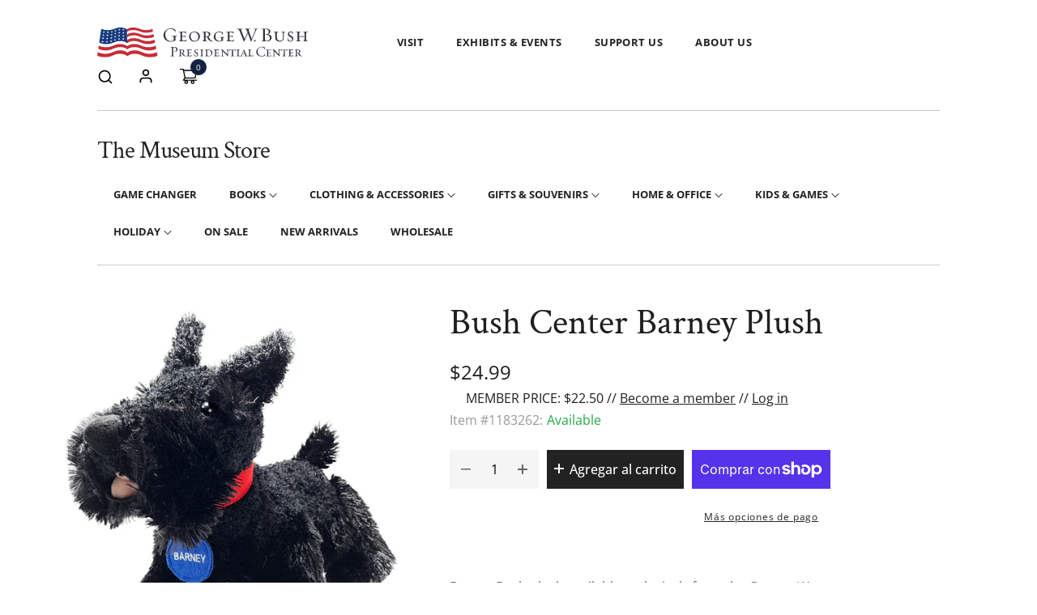

--- FILE ---
content_type: text/html; charset=utf-8
request_url: https://shop.bushcenter.org/es/products/49494698072
body_size: 72260
content:
<!doctype html>
<html class="no-js" lang="es">
	<head>
		<meta charset="utf-8">
		<meta http-equiv="X-UA-Compatible" content="IE=edge">
		<meta name="viewport" content="width=device-width,initial-scale=1">
		<meta name="theme-color" content="">
      <!-- Google Tag Manager -->
<script>(function(w,d,s,l,i){w[l]=w[l]||[];w[l].push({'gtm.start':
new Date().getTime(),event:'gtm.js'});var f=d.getElementsByTagName(s)[0],
j=d.createElement(s),dl=l!='dataLayer'?'&l='+l:'';j.async=true;j.src=
'https://www.googletagmanager.com/gtm.js?id='+i+dl;f.parentNode.insertBefore(j,f);
})(window,document,'script','dataLayer','GTM-KWV4BCV');</script>
<!-- End Google Tag Manager -->

      <script>  
  /**
  * Author: Md Hasanuzzamna
  * Email: info@leomeasure.com
  * Linkedin: https://linkedin.com/md-h
  * Version: 2.1.5
  * Last Update: 13 Apr 2024
  */
  
  (function() {
      class Ultimate_Shopify_DataLayer {
        constructor() {
          window.dataLayer = window.dataLayer || []; 
          
          // use a prefix of events name
          this.eventPrefix = '';

          //Keep the value false to get non-formatted product ID
          this.formattedItemId = true; 

          // data schema
          this.dataSchema = {
            ecommerce: {
                show: true
            },
            dynamicRemarketing: {
                show: false,
                business_vertical: 'retail'
            }
          }

          // add to wishlist selectors
          this.addToWishListSelectors = {
            'addWishListIcon': '',
            'gridItemSelector': '',
            'productLinkSelector': 'a[href*="/products/"]'
          }

          // quick view selectors
          this.quickViewSelector = {
            'quickViewElement': '',
            'gridItemSelector': '',
            'productLinkSelector': 'a[href*="/products/"]'
          }

          // mini cart button selector
          this.miniCartButton = [
            'a[href="/cart"]', 
          ];
          this.miniCartAppersOn = 'click';


          // begin checkout buttons/links selectors
          this.beginCheckoutButtons = [
            'input[name="checkout"]',
            'button[name="checkout"]',
            'a[href="/checkout"]',
            '.additional-checkout-buttons',
          ];

          // direct checkout button selector
          this.shopifyDirectCheckoutButton = [
            '.shopify-payment-button'
          ]

          //Keep the value true if Add to Cart redirects to the cart page
          this.isAddToCartRedirect = false;
          
          // keep the value false if cart items increment/decrement/remove refresh page 
          this.isAjaxCartIncrementDecrement = true;
          

          // Caution: Do not modify anything below this line, as it may result in it not functioning correctly.
          this.cart = {"note":null,"attributes":{},"original_total_price":0,"total_price":0,"total_discount":0,"total_weight":0.0,"item_count":0,"items":[],"requires_shipping":false,"currency":"USD","items_subtotal_price":0,"cart_level_discount_applications":[],"checkout_charge_amount":0}
          this.countryCode = "US";
          this.collectData();  
          this.storeURL = "https://shop.bushcenter.org";
          localStorage.setItem('shopCountryCode', this.countryCode);
        }

        updateCart() {
          fetch("/cart.js")
          .then((response) => response.json())
          .then((data) => {
            this.cart = data;
          });
        }

       debounce(delay) {         
          let timeoutId;
          return function(func) {
            const context = this;
            const args = arguments;
            
            clearTimeout(timeoutId);
            
            timeoutId = setTimeout(function() {
              func.apply(context, args);
            }, delay);
          };
        }

        collectData() { 
            this.customerData();
            this.ajaxRequestData();
            this.searchPageData();
            this.miniCartData();
            this.beginCheckoutData();
  
            
  
            
              this.productSinglePage();
            
  
            
            
            this.addToWishListData();
            this.quickViewData();
            this.formData();
            this.phoneClickData();
            this.emailClickData();
        }        

        //logged in customer data 
        customerData() {
            const currentUser = {};
            

            if (currentUser.email) {
              currentUser.hash_email = "e3b0c44298fc1c149afbf4c8996fb92427ae41e4649b934ca495991b7852b855"
            }

            if (currentUser.phone) {
              currentUser.hash_phone = "e3b0c44298fc1c149afbf4c8996fb92427ae41e4649b934ca495991b7852b855"
            }

            window.dataLayer = window.dataLayer || [];
            dataLayer.push({
              customer: currentUser
            });
        }

        // add_to_cart, remove_from_cart, search
        ajaxRequestData() {
          const self = this;
          
          // handle non-ajax add to cart
          if(this.isAddToCartRedirect) {
            document.addEventListener('submit', function(event) {
              const addToCartForm = event.target.closest('form[action="/cart/add"]');
              if(addToCartForm) {
                event.preventDefault();
                
                const formData = new FormData(addToCartForm);
            
                fetch(window.Shopify.routes.root + 'cart/add.js', {
                  method: 'POST',
                  body: formData
                })
                .then(response => {
                    window.location.href = "/es/cart";
                })
                .catch((error) => {
                  console.error('Error:', error);
                });
              }
            });
          }
          
          // fetch
          let originalFetch = window.fetch;
          let debounce = this.debounce(800);
          
          window.fetch = function () {
            return originalFetch.apply(this, arguments).then((response) => {
              if (response.ok) {
                let cloneResponse = response.clone();
                let requestURL = arguments[0];
                
                if(/.*\/search\/?.*\?.*q=.+/.test(requestURL) && !requestURL.includes('&requestFrom=uldt')) {   
                  const queryString = requestURL.split('?')[1];
                  const urlParams = new URLSearchParams(queryString);
                  const search_term = urlParams.get("q");

                  debounce(function() {
                    fetch(`${self.storeURL}/search/suggest.json?q=${search_term}&resources[type]=product&requestFrom=uldt`)
                      .then(res => res.json())
                      .then(function(data) {
                            const products = data.resources.results.products;
                            if(products.length) {
                              const fetchRequests = products.map(product =>
                                fetch(`${self.storeURL}/${product.url.split('?')[0]}.js`)
                                  .then(response => response.json())
                                  .catch(error => console.error('Error fetching:', error))
                              );

                              Promise.all(fetchRequests)
                                .then(products => {
                                    const items = products.map((product) => {
                                      return {
                                        product_id: product.id,
                                        product_title: product.title,
                                        variant_id: product.variants[0].id,
                                        variant_title: product.variants[0].title,
                                        vendor: product.vendor,
                                        total_discount: 0,
                                        final_price: product.price_min,
                                        product_type: product.type, 
                                        quantity: 1
                                      }
                                    });

                                    self.ecommerceDataLayer('search', {search_term, items});
                                })
                            }else {
                              self.ecommerceDataLayer('search', {search_term, items: []});
                            }
                      });
                  });
                }
                else if (requestURL.includes("/cart/add")) {
                  cloneResponse.text().then((text) => {
                    let data = JSON.parse(text);

                    if(data.items && Array.isArray(data.items)) {
                      data.items.forEach(function(item) {
                         self.ecommerceDataLayer('add_to_cart', {items: [item]});
                      })
                    } else {
                      self.ecommerceDataLayer('add_to_cart', {items: [data]});
                    }
                    self.updateCart();
                  });
                }else if(requestURL.includes("/cart/change") || requestURL.includes("/cart/update")) {
                  
                   cloneResponse.text().then((text) => {
                     
                    let newCart = JSON.parse(text);
                    let newCartItems = newCart.items;
                    let oldCartItems = self.cart.items;

                    for(let i = 0; i < oldCartItems.length; i++) {
                      let item = oldCartItems[i];
                      let newItem = newCartItems.find(newItems => newItems.id === item.id);


                      if(newItem) {

                        if(newItem.quantity > item.quantity) {
                          // cart item increment
                          let quantity = (newItem.quantity - item.quantity);
                          let updatedItem = {...item, quantity}
                          self.ecommerceDataLayer('add_to_cart', {items: [updatedItem]});
                          self.updateCart(); 

                        }else if(newItem.quantity < item.quantity) {
                          // cart item decrement
                          let quantity = (item.quantity - newItem.quantity);
                          let updatedItem = {...item, quantity}
                          self.ecommerceDataLayer('remove_from_cart', {items: [updatedItem]});
                          self.updateCart(); 
                        }
                        

                      }else {
                        self.ecommerceDataLayer('remove_from_cart', {items: [item]});
                        self.updateCart(); 
                      }
                    }
                     
                  });
                }
              }
              return response;
            });
          }
          // end fetch 


          //xhr
          var origXMLHttpRequest = XMLHttpRequest;
          XMLHttpRequest = function() {
            var requestURL;
    
            var xhr = new origXMLHttpRequest();
            var origOpen = xhr.open;
            var origSend = xhr.send;
            
            // Override the `open` function.
            xhr.open = function(method, url) {
                requestURL = url;
                return origOpen.apply(this, arguments);
            };
    
    
            xhr.send = function() {
    
                // Only proceed if the request URL matches what we're looking for.
                if (requestURL.includes("/cart/add") || requestURL.includes("/cart/change") || /.*\/search\/?.*\?.*q=.+/.test(requestURL)) {
        
                    xhr.addEventListener('load', function() {
                        if (xhr.readyState === 4) {
                            if (xhr.status >= 200 && xhr.status < 400) { 

                              if(/.*\/search\/?.*\?.*q=.+/.test(requestURL) && !requestURL.includes('&requestFrom=uldt')) {
                                const queryString = requestURL.split('?')[1];
                                const urlParams = new URLSearchParams(queryString);
                                const search_term = urlParams.get("q");

                                debounce(function() {
                                    fetch(`${self.storeURL}/search/suggest.json?q=${search_term}&resources[type]=product&requestFrom=uldt`)
                                      .then(res => res.json())
                                      .then(function(data) {
                                            const products = data.resources.results.products;
                                            if(products.length) {
                                              const fetchRequests = products.map(product =>
                                                fetch(`${self.storeURL}/${product.url.split('?')[0]}.js`)
                                                  .then(response => response.json())
                                                  .catch(error => console.error('Error fetching:', error))
                                              );
                
                                              Promise.all(fetchRequests)
                                                .then(products => {
                                                    const items = products.map((product) => {
                                                      return {
                                                        product_id: product.id,
                                                        product_title: product.title,
                                                        variant_id: product.variants[0].id,
                                                        variant_title: product.variants[0].title,
                                                        vendor: product.vendor,
                                                        total_discount: 0,
                                                        final_price: product.price_min,
                                                        product_type: product.type, 
                                                        quantity: 1
                                                      }
                                                    });
                
                                                    self.ecommerceDataLayer('search', {search_term, items});
                                                })
                                            }else {
                                              self.ecommerceDataLayer('search', {search_term, items: []});
                                            }
                                      });
                                  });

                              }

                              else if(requestURL.includes("/cart/add")) {
                                  const data = JSON.parse(xhr.responseText);

                                  if(data.items && Array.isArray(data.items)) {
                                    data.items.forEach(function(item) {
                                        self.ecommerceDataLayer('add_to_cart', {items: [item]});
                                      })
                                  } else {
                                    self.ecommerceDataLayer('add_to_cart', {items: [data]});
                                  }
                                  self.updateCart();
                                 
                               }else if(requestURL.includes("/cart/change")) {
                                 
                                  const newCart = JSON.parse(xhr.responseText);
                                  const newCartItems = newCart.items;
                                  let oldCartItems = self.cart.items;
              
                                  for(let i = 0; i < oldCartItems.length; i++) {
                                    let item = oldCartItems[i];
                                    let newItem = newCartItems.find(newItems => newItems.id === item.id);
              
              
                                    if(newItem) {
                                      if(newItem.quantity > item.quantity) {
                                        // cart item increment
                                        let quantity = (newItem.quantity - item.quantity);
                                        let updatedItem = {...item, quantity}
                                        self.ecommerceDataLayer('add_to_cart', {items: [updatedItem]});
                                        self.updateCart(); 
              
                                      }else if(newItem.quantity < item.quantity) {
                                        // cart item decrement
                                        let quantity = (item.quantity - newItem.quantity);
                                        let updatedItem = {...item, quantity}
                                        self.ecommerceDataLayer('remove_from_cart', {items: [updatedItem]});
                                        self.updateCart(); 
                                      }
                                      
              
                                    }else {
                                      self.ecommerceDataLayer('remove_from_cart', {items: [item]});
                                      self.updateCart(); 
                                    }
                                  }
                               }          
                            }
                        }
                    });
                }
    
                return origSend.apply(this, arguments);
            };
    
            return xhr;
          }; 
          //end xhr
        }

        // search event from search page
        searchPageData() {
          const self = this;
          let pageUrl = window.location.href;
          
          if(/.+\/search\?.*\&?q=.+/.test(pageUrl)) {   
            const queryString = pageUrl.split('?')[1];
            const urlParams = new URLSearchParams(queryString);
            const search_term = urlParams.get("q");
                
            fetch(`https://shop.bushcenter.org/search/suggest.json?q=${search_term}&resources[type]=product&requestFrom=uldt`)
            .then(res => res.json())
            .then(function(data) {
                  const products = data.resources.results.products;
                  if(products.length) {
                    const fetchRequests = products.map(product =>
                      fetch(`${self.storeURL}/${product.url.split('?')[0]}.js`)
                        .then(response => response.json())
                        .catch(error => console.error('Error fetching:', error))
                    );
                    Promise.all(fetchRequests)
                    .then(products => {
                        const items = products.map((product) => {
                            return {
                            product_id: product.id,
                            product_title: product.title,
                            variant_id: product.variants[0].id,
                            variant_title: product.variants[0].title,
                            vendor: product.vendor,
                            total_discount: 0,
                            final_price: product.price_min,
                            product_type: product.type, 
                            quantity: 1
                            }
                        });

                        self.ecommerceDataLayer('search', {search_term, items});
                    });
                  }else {
                    self.ecommerceDataLayer('search', {search_term, items: []});
                  }
            });
          }
        }

        // view_cart
        miniCartData() {
          if(this.miniCartButton.length) {
            let self = this;
            if(this.miniCartAppersOn === 'hover') {
              this.miniCartAppersOn = 'mouseenter';
            }
            this.miniCartButton.forEach((selector) => {
              let miniCartButtons = document.querySelectorAll(selector);
              miniCartButtons.forEach((miniCartButton) => {
                  miniCartButton.addEventListener(self.miniCartAppersOn, () => {
                    self.ecommerceDataLayer('view_cart', self.cart);
                  });
              })
            });
          }
        }

        // begin_checkout
        beginCheckoutData() {
          let self = this;
          document.addEventListener('pointerdown', (event) => {
            let targetElement = event.target.closest(self.beginCheckoutButtons.join(', '));
            if(targetElement) {
              self.ecommerceDataLayer('begin_checkout', self.cart);
            }
          });
        }

        // view_cart, add_to_cart, remove_from_cart
        viewCartPageData() {
          
          this.ecommerceDataLayer('view_cart', this.cart);

          //if cart quantity chagne reload page 
          if(!this.isAjaxCartIncrementDecrement) {
            const self = this;
            document.addEventListener('pointerdown', (event) => {
              const target = event.target.closest('a[href*="/cart/change?"]');
              if(target) {
                const linkUrl = target.getAttribute('href');
                const queryString = linkUrl.split("?")[1];
                const urlParams = new URLSearchParams(queryString);
                const newQuantity = urlParams.get("quantity");
                const line = urlParams.get("line");
                const cart_id = urlParams.get("id");
        
                
                if(newQuantity && (line || cart_id)) {
                  let item = line ? {...self.cart.items[line - 1]} : self.cart.items.find(item => item.key === cart_id);
        
                  let event = 'add_to_cart';
                  if(newQuantity < item.quantity) {
                    event = 'remove_from_cart';
                  }
        
                  let quantity = Math.abs(newQuantity - item.quantity);
                  item['quantity'] = quantity;
        
                  self.ecommerceDataLayer(event, {items: [item]});
                }
              }
            });
          }
        }

        productSinglePage() {
        
          const item = {
              product_id: 7009917239340,
              variant_id: 40845310066732,
              product_title: "Bush Center Barney Plush",
              line_level_total_discount: 0,
              vendor: "Mascot Factory",
              sku: null,
              product_type: "Toys \u0026 Games",
              item_list_id: 280090837036,
              item_list_name: "Default Tax Rate",
              
              final_price: 2499,
              quantity: 1
          };
          
          const variants = [{"id":40845310066732,"title":"Default Title","option1":"Default Title","option2":null,"option3":null,"sku":"1183262","requires_shipping":true,"taxable":true,"featured_image":null,"available":true,"name":"Bush Center Barney Plush","public_title":null,"options":["Default Title"],"price":2499,"weight":244,"compare_at_price":null,"inventory_management":"shopify","barcode":"049494698072","requires_selling_plan":false,"selling_plan_allocations":[]}]
          this.ecommerceDataLayer('view_item', {items: [item]});

          if(this.shopifyDirectCheckoutButton.length) {
              let self = this;
              document.addEventListener('pointerdown', (event) => {  
                let target = event.target;
                let checkoutButton = event.target.closest(this.shopifyDirectCheckoutButton.join(', '));

                if(checkoutButton && (variants || self.quickViewVariants)) {

                    let checkoutForm = checkoutButton.closest('form[action*="/cart/add"]');
                    if(checkoutForm) {

                        let variant_id = null;
                        let varientInput = checkoutForm.querySelector('input[name="id"]');
                        let varientIdFromURL = new URLSearchParams(window.location.search).get('variant');
                        let firstVarientId = item.variant_id;

                        if(varientInput) {
                          variant_id = parseInt(varientInput.value);
                        }else if(varientIdFromURL) {
                          variant_id = varientIdFromURL;
                        }else if(firstVarientId) {
                          variant_id = firstVarientId;
                        }

                        if(variant_id) {
                            variant_id = parseInt(variant_id);

                            let quantity = 1;
                            let quantitySelector = checkoutForm.getAttribute('id');
                            if(quantitySelector) {
                              let quentityInput = document.querySelector('input[name="quantity"][form="'+quantitySelector+'"]');
                              if(quentityInput) {
                                  quantity = +quentityInput.value;
                              }
                            }
                          
                            if(variant_id) {
                                let variant = variants.find(item => item.id === +variant_id);
                                if(variant && item) {
                                    variant_id
                                    item['variant_id'] = variant_id;
                                    item['variant_title'] = variant.title;
                                    item['final_price'] = variant.price;
                                    item['quantity'] = quantity;
                                    
                                    self.ecommerceDataLayer('add_to_cart', {items: [item]});
                                    self.ecommerceDataLayer('begin_checkout', {items: [item]});
                                }else if(self.quickViewedItem) {                                  
                                  let variant = self.quickViewVariants.find(item => item.id === +variant_id);
                                  if(variant) {
                                    self.quickViewedItem['variant_id'] = variant_id;
                                    self.quickViewedItem['variant_title'] = variant.title;
                                    self.quickViewedItem['final_price'] = parseFloat(variant.price) * 100;
                                    self.quickViewedItem['quantity'] = quantity;
                                    
                                    self.ecommerceDataLayer('add_to_cart', {items: [self.quickViewedItem]});
                                    self.ecommerceDataLayer('begin_checkout', {items: [self.quickViewedItem]});
                                    
                                  }
                                }
                            }
                        }
                    }

                }
              }); 
          }
          
          
        }

        collectionsPageData() {
          var ecommerce = {
            'items': [
              
              ]
          };

          ecommerce['item_list_id'] = null
          ecommerce['item_list_name'] = null

          this.ecommerceDataLayer('view_item_list', ecommerce);
        }
        
        
        // add to wishlist
        addToWishListData() {
          if(this.addToWishListSelectors && this.addToWishListSelectors.addWishListIcon) {
            const self = this;
            document.addEventListener('pointerdown', (event) => {
              let target = event.target;
              
              if(target.closest(self.addToWishListSelectors.addWishListIcon)) {
                let pageULR = window.location.href.replace(/\?.+/, '');
                let requestURL = undefined;
          
                if(/\/products\/[^/]+$/.test(pageULR)) {
                  requestURL = pageULR;
                } else if(self.addToWishListSelectors.gridItemSelector && self.addToWishListSelectors.productLinkSelector) {
                  let itemElement = target.closest(self.addToWishListSelectors.gridItemSelector);
                  if(itemElement) {
                    let linkElement = itemElement.querySelector(self.addToWishListSelectors.productLinkSelector); 
                    if(linkElement) {
                      let link = linkElement.getAttribute('href').replace(/\?.+/g, '');
                      if(link && /\/products\/[^/]+$/.test(link)) {
                        requestURL = link;
                      }
                    }
                  }
                }

                if(requestURL) {
                  fetch(requestURL + '.json')
                    .then(res => res.json())
                    .then(result => {
                      let data = result.product;                    
                      if(data) {
                        let dataLayerData = {
                          product_id: data.id,
                            variant_id: data.variants[0].id,
                            product_title: data.title,
                          quantity: 1,
                          final_price: parseFloat(data.variants[0].price) * 100,
                          total_discount: 0,
                          product_type: data.product_type,
                          vendor: data.vendor,
                          variant_title: (data.variants[0].title !== 'Default Title') ? data.variants[0].title : undefined,
                          sku: data.variants[0].sku,
                        }

                        self.ecommerceDataLayer('add_to_wishlist', {items: [dataLayerData]});
                      }
                    });
                }
              }
            });
          }
        }

        quickViewData() {
          if(this.quickViewSelector.quickViewElement && this.quickViewSelector.gridItemSelector && this.quickViewSelector.productLinkSelector) {
            const self = this;
            document.addEventListener('pointerdown', (event) => {
              let target = event.target;
              if(target.closest(self.quickViewSelector.quickViewElement)) {
                let requestURL = undefined;
                let itemElement = target.closest(this.quickViewSelector.gridItemSelector );
                
                if(itemElement) {
                  let linkElement = itemElement.querySelector(self.quickViewSelector.productLinkSelector); 
                  if(linkElement) {
                    let link = linkElement.getAttribute('href').replace(/\?.+/g, '');
                    if(link && /\/products\/[^/]+$/.test(link)) {
                      requestURL = link;
                    }
                  }
                }   
                
                if(requestURL) {
                    fetch(requestURL + '.json')
                      .then(res => res.json())
                      .then(result => {
                        let data = result.product;                    
                        if(data) {
                          let dataLayerData = {
                            product_id: data.id,
                            variant_id: data.variants[0].id,
                            product_title: data.title,
                            quantity: 1,
                            final_price: parseFloat(data.variants[0].price) * 100,
                            total_discount: 0,
                            product_type: data.product_type,
                            vendor: data.vendor,
                            variant_title: (data.variants[0].title !== 'Default Title') ? data.variants[0].title : undefined,
                            sku: data.variants[0].sku,
                          }
  
                          self.ecommerceDataLayer('view_item', {items: [dataLayerData]});
                          self.quickViewVariants = data.variants;
                          self.quickViewedItem = dataLayerData;
                        }
                      });
                  }
              }
            });

            
          }
        }

        // all ecommerce events
        ecommerceDataLayer(event, data) {
          const self = this;
          dataLayer.push({ 'ecommerce': null });
          const dataLayerData = {
            "event": this.eventPrefix + event,
            'ecommerce': {
               'currency': this.cart.currency,
               'items': data.items.map((item, index) => {
                 const dataLayerItem = {
                    'index': index,
                    'item_id': this.formattedItemId  ? `shopify_${this.countryCode}_${item.product_id}_${item.variant_id}` : item.product_id.toString(),
                    'product_id': item.product_id.toString(),
                    'variant_id': item.variant_id.toString(),
                    'item_name': item.product_title,
                    'quantity': item.quantity,
                    'price': +((item.final_price / 100).toFixed(2)),
                    'discount': item.total_discount ? +((item.total_discount / 100).toFixed(2)) : 0 
                }

                if(item.product_type) {
                  dataLayerItem['item_category'] = item.product_type;
                }
                
                if(item.vendor) {
                  dataLayerItem['item_brand'] = item.vendor;
                }
               
                if(item.variant_title && item.variant_title !== 'Default Title') {
                  dataLayerItem['item_variant'] = item.variant_title;
                }
              
                if(item.sku) {
                  dataLayerItem['sku'] = item.sku;
                }

                if(item.item_list_name) {
                  dataLayerItem['item_list_name'] = item.item_list_name;
                }

                if(item.item_list_id) {
                  dataLayerItem['item_list_id'] = item.item_list_id.toString()
                }

                return dataLayerItem;
              })
            }
          }

          if(data.total_price !== undefined) {
            dataLayerData['ecommerce']['value'] =  +((data.total_price / 100).toFixed(2));
          } else {
            dataLayerData['ecommerce']['value'] = +(dataLayerData['ecommerce']['items'].reduce((total, item) => total + (item.price * item.quantity), 0)).toFixed(2);
          }
          
          if(data.item_list_id) {
            dataLayerData['ecommerce']['item_list_id'] = data.item_list_id;
          }
          
          if(data.item_list_name) {
            dataLayerData['ecommerce']['item_list_name'] = data.item_list_name;
          }

          if(data.search_term) {
            dataLayerData['search_term'] = data.search_term;
          }

          if(self.dataSchema.dynamicRemarketing && self.dataSchema.dynamicRemarketing.show) {
            dataLayer.push({ 'dynamicRemarketing': null });
            dataLayerData['dynamicRemarketing'] = {
                value: dataLayerData.ecommerce.value,
                items: dataLayerData.ecommerce.items.map(item => ({id: item.item_id, google_business_vertical: self.dataSchema.dynamicRemarketing.business_vertical}))
            }
          }

          if(!self.dataSchema.ecommerce ||  !self.dataSchema.ecommerce.show) {
            delete dataLayerData['ecommerce'];
          }

          dataLayer.push(dataLayerData);
        }

        
        // contact form submit & newsletters signup
        formData() {
          const self = this;
          document.addEventListener('submit', function(event) {

            let targetForm = event.target.closest('form[action^="/contact"]');


            if(targetForm) {
              const formData = {
                form_location: window.location.href,
                form_id: targetForm.getAttribute('id'),
                form_classes: targetForm.getAttribute('class')
              };
                            
              let formType = targetForm.querySelector('input[name="form_type"]');
              let inputs = targetForm.querySelectorAll("input:not([type=hidden]):not([type=submit]), textarea, select");
              
              inputs.forEach(function(input) {
                var inputName = input.name;
                var inputValue = input.value;
                
                if (inputName && inputValue) {
                  var matches = inputName.match(/\[(.*?)\]/);
                  if (matches && matches.length > 1) {
                     var fieldName = matches[1];
                     formData[fieldName] = input.value;
                  }
                }
              });
              
              if(formType && formType.value === 'customer') {
                dataLayer.push({ event: self.eventPrefix + 'newsletter_signup', ...formData});
              } else if(formType && formType.value === 'contact') {
                dataLayer.push({ event: self.eventPrefix + 'contact_form_submit', ...formData});
              }
            }
          });

        }

        // phone_number_click event
        phoneClickData() {
          const self = this; 
          document.addEventListener('click', function(event) {
            let target = event.target.closest('a[href^="tel:"]');
            if(target) {
              let phone_number = target.getAttribute('href').replace('tel:', '');
              dataLayer.push({
                event: self.eventPrefix + 'phone_number_click',
                page_location: window.location.href,
                link_classes: target.getAttribute('class'),
                link_id: target.getAttribute('id'),
                phone_number
              })
            }
          });
        }
  
        // email_click event
        emailClickData() {
          const self = this; 
          document.addEventListener('click', function(event) {
            let target = event.target.closest('a[href^="mailto:"]');
            if(target) {
              let email_address = target.getAttribute('href').replace('mailto:', '');
              dataLayer.push({
                event: self.eventPrefix + 'email_click',
                page_location: window.location.href,
                link_classes: target.getAttribute('class'),
                link_id: target.getAttribute('id'),
                email_address
              })
            }
          });
        }
      } 
      // end Ultimate_Shopify_DataLayer

      document.addEventListener('DOMContentLoaded', function() {
        try{
          new Ultimate_Shopify_DataLayer();
        }catch(error) {
          console.log(error);
        }
      });
    
  })();
</script>

		<link rel="canonical" href="https://shop.bushcenter.org/es/products/49494698072">
		<link rel="preconnect" href="https://cdn.shopify.com" crossorigin>
		
			<link rel="shortcut icon" href="//shop.bushcenter.org/cdn/shop/files/apple-touch-icon_32x32.png?v=1669528599" type="image/png">
			<!-- iPad icons -->
			<link rel="apple-touch-icon-precomposed" href="//shop.bushcenter.org/cdn/shop/files/apple-touch-icon_48x48.png?v=1669528599" type="image/png">
			<link rel="nokia-touch-icon" href="//shop.bushcenter.org/cdn/shop/files/apple-touch-icon_48x48.png?v=1669528599" type="image/png">
		
<link rel="preconnect" href="https://fonts.shopifycdn.com" crossorigin><title>Bush Center Barney Plush only $24.99 |  | George W. Bush Presidential Center</title>

      <meta name="google-site-verification" content="-RcvYP1RW9g9S3M37Pzw8ySy223RJ6dO7cPqwmenq2g" />

		
			<meta name="description" content="Barney Bush plush available exclusively from the George W. Bush Presidential Center. ﻿">
		

		

<meta property="og:site_name" content="George W. Bush Presidential Center">
<meta property="og:url" content="https://shop.bushcenter.org/es/products/49494698072">
<meta property="og:title" content="Bush Center Barney Plush">
<meta property="og:type" content="product">
<meta property="og:description" content="Barney Bush plush available exclusively from the George W. Bush Presidential Center. ﻿"><meta property="og:image" content="http://shop.bushcenter.org/cdn/shop/products/049494698072_c468e1c5-fb0b-4681-a4ce-55c88f391a32.jpg?v=1669999638">
  <meta property="og:image:secure_url" content="https://shop.bushcenter.org/cdn/shop/products/049494698072_c468e1c5-fb0b-4681-a4ce-55c88f391a32.jpg?v=1669999638">
  <meta property="og:image:width" content="1000">
  <meta property="og:image:height" content="1000"><meta property="og:price:amount" content="24.99">
  <meta property="og:price:currency" content="USD"><meta name="twitter:site" content="@thebushcenter"><meta name="twitter:card" content="summary_large_image">
<meta name="twitter:title" content="Bush Center Barney Plush">
<meta name="twitter:description" content="Barney Bush plush available exclusively from the George W. Bush Presidential Center. ﻿">

		
<link href="//shop.bushcenter.org/cdn/shop/t/2/assets/font-awesome.min.css?v=115577614941898795941696000540" rel="stylesheet" type="text/css" media="all" />
<link rel="stylesheet" href="//shop.bushcenter.org/cdn/shop/t/2/assets/component-predictive-search.css?v=77213672833749231241668173991" media="print" onload="this.media='all'"><link href="//shop.bushcenter.org/cdn/shop/t/2/assets/bootstrap.css?v=139594685204792284741668173990" rel="stylesheet" type="text/css" media="all" />
<link href="//shop.bushcenter.org/cdn/shop/t/2/assets/theme.css?v=96604265636378243591692378642" rel="stylesheet" type="text/css" media="all" />	
<link href="//shop.bushcenter.org/cdn/shop/t/2/assets/vendor.min.css?v=159718977909834043121669444908" rel="stylesheet" type="text/css" media="all" />
		<script>
  window.vela = window.vela || {};
  vela.strings = {
    shop_money_with_currency_format: "${{amount}} USD",
    shop_money_format: "${{amount}}",
    currency: "USD",
    moneyFormat: "${{amount}}",
    zoomClose: "Close (Esc)",
    zoomPrev: "Previous (Left arrow key)",
    zoomNext: "Next (Right arrow key)",
    productSlideLabel: "Slide [slide_number] of [slide_max].",
    countdownDays: "Days",
    countdownHours: "Hours",
    countdownMinutes: "Mins",
    countdownSeconds: "Secs",
    countdownFinish: "This offer has expired!",
    addToCart: "Agregar al carrito",
    soldOut: "Agotado",
    unavailable: "No disponible",
    inStock: "Available",
    outStock: "Out of stock",
    cartEmpty: "Tu carrito esta vacío",
    cartCookies: "Enable cookies to use the shopping cart",
    newsletterSuccess: "Thanks for subscribing"
  };
  vela.settings = {
    currencies: false,
    cartType: "drawer",
    enableReview: false,
    enablePreLoading: false,
    enableQuickView: false,
    quickViewVariantType: "radio",
    quickViewColorSwatch: true,
    quickViewImageSwatch: false,
    fileURL: "//shop.bushcenter.org/cdn/shop/files/"
  };
  vela.loading = '<div class="vela-loading"><div class="vela-loading__icon"><span></span><span></span><span></span><span></span></div></div>';
</script><script src="//shop.bushcenter.org/cdn/shop/t/2/assets/vendor.js?v=162714921228786800891668173992" type="text/javascript"></script>
			<script src="//shop.bushcenter.org/cdn/shop/t/2/assets/global.js?v=60195863163246941121689805725" defer="defer"></script>
		<script>window.performance && window.performance.mark && window.performance.mark('shopify.content_for_header.start');</script><meta name="google-site-verification" content="UnPiJvBLBI_Ju3cia704FwT2bLaUKNLuPr5VZxp-xdw">
<meta name="facebook-domain-verification" content="fyq8zeyw8seu01wz3yeyfckgap0hbm">
<meta id="shopify-digital-wallet" name="shopify-digital-wallet" content="/59023982636/digital_wallets/dialog">
<meta name="shopify-checkout-api-token" content="bc0ec82efa903b56e8b2154a4c0b7af4">
<meta id="in-context-paypal-metadata" data-shop-id="59023982636" data-venmo-supported="false" data-environment="production" data-locale="es_ES" data-paypal-v4="true" data-currency="USD">
<link rel="alternate" hreflang="x-default" href="https://shop.bushcenter.org/products/49494698072">
<link rel="alternate" hreflang="es" href="https://shop.bushcenter.org/es/products/49494698072">
<link rel="alternate" hreflang="ko" href="https://shop.bushcenter.org/ko/products/49494698072">
<link rel="alternate" hreflang="ar" href="https://shop.bushcenter.org/ar/products/49494698072">
<link rel="alternate" hreflang="en-CA" href="https://shop.bushcenter.org/en-ca/products/49494698072">
<link rel="alternate" type="application/json+oembed" href="https://shop.bushcenter.org/es/products/49494698072.oembed">
<script async="async" src="/checkouts/internal/preloads.js?locale=es-US"></script>
<link rel="preconnect" href="https://shop.app" crossorigin="anonymous">
<script async="async" src="https://shop.app/checkouts/internal/preloads.js?locale=es-US&shop_id=59023982636" crossorigin="anonymous"></script>
<script id="apple-pay-shop-capabilities" type="application/json">{"shopId":59023982636,"countryCode":"US","currencyCode":"USD","merchantCapabilities":["supports3DS"],"merchantId":"gid:\/\/shopify\/Shop\/59023982636","merchantName":"George W. Bush Presidential Center","requiredBillingContactFields":["postalAddress","email","phone"],"requiredShippingContactFields":["postalAddress","email","phone"],"shippingType":"shipping","supportedNetworks":["visa","masterCard","amex","discover","elo","jcb"],"total":{"type":"pending","label":"George W. Bush Presidential Center","amount":"1.00"},"shopifyPaymentsEnabled":true,"supportsSubscriptions":true}</script>
<script id="shopify-features" type="application/json">{"accessToken":"bc0ec82efa903b56e8b2154a4c0b7af4","betas":["rich-media-storefront-analytics"],"domain":"shop.bushcenter.org","predictiveSearch":true,"shopId":59023982636,"locale":"es"}</script>
<script>var Shopify = Shopify || {};
Shopify.shop = "b8f5f3.myshopify.com";
Shopify.locale = "es";
Shopify.currency = {"active":"USD","rate":"1.0"};
Shopify.country = "US";
Shopify.theme = {"name":"Cosmetic-home1","id":126423367724,"schema_name":"Velatheme","schema_version":"3.0.0","theme_store_id":null,"role":"main"};
Shopify.theme.handle = "null";
Shopify.theme.style = {"id":null,"handle":null};
Shopify.cdnHost = "shop.bushcenter.org/cdn";
Shopify.routes = Shopify.routes || {};
Shopify.routes.root = "/es/";</script>
<script type="module">!function(o){(o.Shopify=o.Shopify||{}).modules=!0}(window);</script>
<script>!function(o){function n(){var o=[];function n(){o.push(Array.prototype.slice.apply(arguments))}return n.q=o,n}var t=o.Shopify=o.Shopify||{};t.loadFeatures=n(),t.autoloadFeatures=n()}(window);</script>
<script>
  window.ShopifyPay = window.ShopifyPay || {};
  window.ShopifyPay.apiHost = "shop.app\/pay";
  window.ShopifyPay.redirectState = null;
</script>
<script id="shop-js-analytics" type="application/json">{"pageType":"product"}</script>
<script defer="defer" async type="module" src="//shop.bushcenter.org/cdn/shopifycloud/shop-js/modules/v2/client.init-shop-cart-sync_VZ5V36SI.es.esm.js"></script>
<script defer="defer" async type="module" src="//shop.bushcenter.org/cdn/shopifycloud/shop-js/modules/v2/chunk.common_B-reFIwy.esm.js"></script>
<script type="module">
  await import("//shop.bushcenter.org/cdn/shopifycloud/shop-js/modules/v2/client.init-shop-cart-sync_VZ5V36SI.es.esm.js");
await import("//shop.bushcenter.org/cdn/shopifycloud/shop-js/modules/v2/chunk.common_B-reFIwy.esm.js");

  window.Shopify.SignInWithShop?.initShopCartSync?.({"fedCMEnabled":true,"windoidEnabled":true});

</script>
<script>
  window.Shopify = window.Shopify || {};
  if (!window.Shopify.featureAssets) window.Shopify.featureAssets = {};
  window.Shopify.featureAssets['shop-js'] = {"shop-cart-sync":["modules/v2/client.shop-cart-sync_jKHjd5At.es.esm.js","modules/v2/chunk.common_B-reFIwy.esm.js"],"shop-button":["modules/v2/client.shop-button_DMOeSxNg.es.esm.js","modules/v2/chunk.common_B-reFIwy.esm.js"],"init-fed-cm":["modules/v2/client.init-fed-cm_C_ma5M1g.es.esm.js","modules/v2/chunk.common_B-reFIwy.esm.js"],"init-windoid":["modules/v2/client.init-windoid_Cy7p9Lz3.es.esm.js","modules/v2/chunk.common_B-reFIwy.esm.js"],"shop-toast-manager":["modules/v2/client.shop-toast-manager_BIKehbvH.es.esm.js","modules/v2/chunk.common_B-reFIwy.esm.js"],"shop-cash-offers":["modules/v2/client.shop-cash-offers_DhpeobCQ.es.esm.js","modules/v2/chunk.common_B-reFIwy.esm.js","modules/v2/chunk.modal_DoEeZMWj.esm.js"],"avatar":["modules/v2/client.avatar_BTnouDA3.es.esm.js"],"init-shop-email-lookup-coordinator":["modules/v2/client.init-shop-email-lookup-coordinator_YHhaYfYx.es.esm.js","modules/v2/chunk.common_B-reFIwy.esm.js"],"init-shop-cart-sync":["modules/v2/client.init-shop-cart-sync_VZ5V36SI.es.esm.js","modules/v2/chunk.common_B-reFIwy.esm.js"],"pay-button":["modules/v2/client.pay-button_DiyE6yuT.es.esm.js","modules/v2/chunk.common_B-reFIwy.esm.js"],"init-customer-accounts-sign-up":["modules/v2/client.init-customer-accounts-sign-up_DdTQUBDO.es.esm.js","modules/v2/client.shop-login-button_CV68ercZ.es.esm.js","modules/v2/chunk.common_B-reFIwy.esm.js","modules/v2/chunk.modal_DoEeZMWj.esm.js"],"init-shop-for-new-customer-accounts":["modules/v2/client.init-shop-for-new-customer-accounts_BcwxXKi_.es.esm.js","modules/v2/client.shop-login-button_CV68ercZ.es.esm.js","modules/v2/chunk.common_B-reFIwy.esm.js","modules/v2/chunk.modal_DoEeZMWj.esm.js"],"checkout-modal":["modules/v2/client.checkout-modal_CNBJGFsN.es.esm.js","modules/v2/chunk.common_B-reFIwy.esm.js","modules/v2/chunk.modal_DoEeZMWj.esm.js"],"init-customer-accounts":["modules/v2/client.init-customer-accounts_DJv4NpKG.es.esm.js","modules/v2/client.shop-login-button_CV68ercZ.es.esm.js","modules/v2/chunk.common_B-reFIwy.esm.js","modules/v2/chunk.modal_DoEeZMWj.esm.js"],"shop-login-button":["modules/v2/client.shop-login-button_CV68ercZ.es.esm.js","modules/v2/chunk.common_B-reFIwy.esm.js","modules/v2/chunk.modal_DoEeZMWj.esm.js"],"shop-login":["modules/v2/client.shop-login_vA5YNNek.es.esm.js","modules/v2/chunk.common_B-reFIwy.esm.js","modules/v2/chunk.modal_DoEeZMWj.esm.js"],"shop-follow-button":["modules/v2/client.shop-follow-button_DYlsKa1t.es.esm.js","modules/v2/chunk.common_B-reFIwy.esm.js","modules/v2/chunk.modal_DoEeZMWj.esm.js"],"lead-capture":["modules/v2/client.lead-capture_B6Q07gaT.es.esm.js","modules/v2/chunk.common_B-reFIwy.esm.js","modules/v2/chunk.modal_DoEeZMWj.esm.js"],"payment-terms":["modules/v2/client.payment-terms_CuNqtPIo.es.esm.js","modules/v2/chunk.common_B-reFIwy.esm.js","modules/v2/chunk.modal_DoEeZMWj.esm.js"]};
</script>
<script>(function() {
  var isLoaded = false;
  function asyncLoad() {
    if (isLoaded) return;
    isLoaded = true;
    var urls = ["\/\/cdn.shopify.com\/proxy\/3faf9d6587c82c8ffabec07fe9ee07d17cffe45bf65fd6fbedeb313d91ae62fd\/storage.googleapis.com\/timesact-resources\/scripts\/timesact.js?shop=b8f5f3.myshopify.com\u0026sp-cache-control=cHVibGljLCBtYXgtYWdlPTkwMA","https:\/\/chimpstatic.com\/mcjs-connected\/js\/users\/a7f74f17f60bc289efbd56c53\/7fbb96f9485bb683b64ed44ed.js?shop=b8f5f3.myshopify.com","https:\/\/script.pop-convert.com\/new-micro\/production.pc.min.js?unique_id=b8f5f3.myshopify.com\u0026shop=b8f5f3.myshopify.com","https:\/\/cdn.s3.pop-convert.com\/pcjs.production.min.js?unique_id=b8f5f3.myshopify.com\u0026shop=b8f5f3.myshopify.com"];
    for (var i = 0; i < urls.length; i++) {
      var s = document.createElement('script');
      s.type = 'text/javascript';
      s.async = true;
      s.src = urls[i];
      var x = document.getElementsByTagName('script')[0];
      x.parentNode.insertBefore(s, x);
    }
  };
  if(window.attachEvent) {
    window.attachEvent('onload', asyncLoad);
  } else {
    window.addEventListener('load', asyncLoad, false);
  }
})();</script>
<script id="__st">var __st={"a":59023982636,"offset":-21600,"reqid":"f2ef9793-97f3-4270-ab44-c63b9396e11d-1762275664","pageurl":"shop.bushcenter.org\/es\/products\/49494698072","u":"3f82f44dbda4","p":"product","rtyp":"product","rid":7009917239340};</script>
<script>window.ShopifyPaypalV4VisibilityTracking = true;</script>
<script id="captcha-bootstrap">!function(){'use strict';const t='contact',e='account',n='new_comment',o=[[t,t],['blogs',n],['comments',n],[t,'customer']],c=[[e,'customer_login'],[e,'guest_login'],[e,'recover_customer_password'],[e,'create_customer']],r=t=>t.map((([t,e])=>`form[action*='/${t}']:not([data-nocaptcha='true']) input[name='form_type'][value='${e}']`)).join(','),a=t=>()=>t?[...document.querySelectorAll(t)].map((t=>t.form)):[];function s(){const t=[...o],e=r(t);return a(e)}const i='password',u='form_key',d=['recaptcha-v3-token','g-recaptcha-response','h-captcha-response',i],f=()=>{try{return window.sessionStorage}catch{return}},m='__shopify_v',_=t=>t.elements[u];function p(t,e,n=!1){try{const o=window.sessionStorage,c=JSON.parse(o.getItem(e)),{data:r}=function(t){const{data:e,action:n}=t;return t[m]||n?{data:e,action:n}:{data:t,action:n}}(c);for(const[e,n]of Object.entries(r))t.elements[e]&&(t.elements[e].value=n);n&&o.removeItem(e)}catch(o){console.error('form repopulation failed',{error:o})}}const l='form_type',E='cptcha';function T(t){t.dataset[E]=!0}const w=window,h=w.document,L='Shopify',v='ce_forms',y='captcha';let A=!1;((t,e)=>{const n=(g='f06e6c50-85a8-45c8-87d0-21a2b65856fe',I='https://cdn.shopify.com/shopifycloud/storefront-forms-hcaptcha/ce_storefront_forms_captcha_hcaptcha.v1.5.2.iife.js',D={infoText:'Protegido por hCaptcha',privacyText:'Privacidad',termsText:'Términos'},(t,e,n)=>{const o=w[L][v],c=o.bindForm;if(c)return c(t,g,e,D).then(n);var r;o.q.push([[t,g,e,D],n]),r=I,A||(h.body.append(Object.assign(h.createElement('script'),{id:'captcha-provider',async:!0,src:r})),A=!0)});var g,I,D;w[L]=w[L]||{},w[L][v]=w[L][v]||{},w[L][v].q=[],w[L][y]=w[L][y]||{},w[L][y].protect=function(t,e){n(t,void 0,e),T(t)},Object.freeze(w[L][y]),function(t,e,n,w,h,L){const[v,y,A,g]=function(t,e,n){const i=e?o:[],u=t?c:[],d=[...i,...u],f=r(d),m=r(i),_=r(d.filter((([t,e])=>n.includes(e))));return[a(f),a(m),a(_),s()]}(w,h,L),I=t=>{const e=t.target;return e instanceof HTMLFormElement?e:e&&e.form},D=t=>v().includes(t);t.addEventListener('submit',(t=>{const e=I(t);if(!e)return;const n=D(e)&&!e.dataset.hcaptchaBound&&!e.dataset.recaptchaBound,o=_(e),c=g().includes(e)&&(!o||!o.value);(n||c)&&t.preventDefault(),c&&!n&&(function(t){try{if(!f())return;!function(t){const e=f();if(!e)return;const n=_(t);if(!n)return;const o=n.value;o&&e.removeItem(o)}(t);const e=Array.from(Array(32),(()=>Math.random().toString(36)[2])).join('');!function(t,e){_(t)||t.append(Object.assign(document.createElement('input'),{type:'hidden',name:u})),t.elements[u].value=e}(t,e),function(t,e){const n=f();if(!n)return;const o=[...t.querySelectorAll(`input[type='${i}']`)].map((({name:t})=>t)),c=[...d,...o],r={};for(const[a,s]of new FormData(t).entries())c.includes(a)||(r[a]=s);n.setItem(e,JSON.stringify({[m]:1,action:t.action,data:r}))}(t,e)}catch(e){console.error('failed to persist form',e)}}(e),e.submit())}));const S=(t,e)=>{t&&!t.dataset[E]&&(n(t,e.some((e=>e===t))),T(t))};for(const o of['focusin','change'])t.addEventListener(o,(t=>{const e=I(t);D(e)&&S(e,y())}));const B=e.get('form_key'),M=e.get(l),P=B&&M;t.addEventListener('DOMContentLoaded',(()=>{const t=y();if(P)for(const e of t)e.elements[l].value===M&&p(e,B);[...new Set([...A(),...v().filter((t=>'true'===t.dataset.shopifyCaptcha))])].forEach((e=>S(e,t)))}))}(h,new URLSearchParams(w.location.search),n,t,e,['guest_login'])})(!0,!0)}();</script>
<script integrity="sha256-52AcMU7V7pcBOXWImdc/TAGTFKeNjmkeM1Pvks/DTgc=" data-source-attribution="shopify.loadfeatures" defer="defer" src="//shop.bushcenter.org/cdn/shopifycloud/storefront/assets/storefront/load_feature-81c60534.js" crossorigin="anonymous"></script>
<script crossorigin="anonymous" defer="defer" src="//shop.bushcenter.org/cdn/shopifycloud/storefront/assets/shopify_pay/storefront-65b4c6d7.js?v=20250812"></script>
<script data-source-attribution="shopify.dynamic_checkout.dynamic.init">var Shopify=Shopify||{};Shopify.PaymentButton=Shopify.PaymentButton||{isStorefrontPortableWallets:!0,init:function(){window.Shopify.PaymentButton.init=function(){};var t=document.createElement("script");t.src="https://shop.bushcenter.org/cdn/shopifycloud/portable-wallets/latest/portable-wallets.es.js",t.type="module",document.head.appendChild(t)}};
</script>
<script data-source-attribution="shopify.dynamic_checkout.buyer_consent">
  function portableWalletsHideBuyerConsent(e){var t=document.getElementById("shopify-buyer-consent"),n=document.getElementById("shopify-subscription-policy-button");t&&n&&(t.classList.add("hidden"),t.setAttribute("aria-hidden","true"),n.removeEventListener("click",e))}function portableWalletsShowBuyerConsent(e){var t=document.getElementById("shopify-buyer-consent"),n=document.getElementById("shopify-subscription-policy-button");t&&n&&(t.classList.remove("hidden"),t.removeAttribute("aria-hidden"),n.addEventListener("click",e))}window.Shopify?.PaymentButton&&(window.Shopify.PaymentButton.hideBuyerConsent=portableWalletsHideBuyerConsent,window.Shopify.PaymentButton.showBuyerConsent=portableWalletsShowBuyerConsent);
</script>
<script>
  function portableWalletsCleanup(e){e&&e.src&&console.error("Failed to load portable wallets script "+e.src);var t=document.querySelectorAll("shopify-accelerated-checkout .shopify-payment-button__skeleton, shopify-accelerated-checkout-cart .wallet-cart-button__skeleton"),e=document.getElementById("shopify-buyer-consent");for(let e=0;e<t.length;e++)t[e].remove();e&&e.remove()}function portableWalletsNotLoadedAsModule(e){e instanceof ErrorEvent&&"string"==typeof e.message&&e.message.includes("import.meta")&&"string"==typeof e.filename&&e.filename.includes("portable-wallets")&&(window.removeEventListener("error",portableWalletsNotLoadedAsModule),window.Shopify.PaymentButton.failedToLoad=e,"loading"===document.readyState?document.addEventListener("DOMContentLoaded",window.Shopify.PaymentButton.init):window.Shopify.PaymentButton.init())}window.addEventListener("error",portableWalletsNotLoadedAsModule);
</script>

<script type="module" src="https://shop.bushcenter.org/cdn/shopifycloud/portable-wallets/latest/portable-wallets.es.js" onError="portableWalletsCleanup(this)" crossorigin="anonymous"></script>
<script nomodule>
  document.addEventListener("DOMContentLoaded", portableWalletsCleanup);
</script>

<link id="shopify-accelerated-checkout-styles" rel="stylesheet" media="screen" href="https://shop.bushcenter.org/cdn/shopifycloud/portable-wallets/latest/accelerated-checkout-backwards-compat.css" crossorigin="anonymous">
<style id="shopify-accelerated-checkout-cart">
        #shopify-buyer-consent {
  margin-top: 1em;
  display: inline-block;
  width: 100%;
}

#shopify-buyer-consent.hidden {
  display: none;
}

#shopify-subscription-policy-button {
  background: none;
  border: none;
  padding: 0;
  text-decoration: underline;
  font-size: inherit;
  cursor: pointer;
}

#shopify-subscription-policy-button::before {
  box-shadow: none;
}

      </style>
<script id="sections-script" data-sections="product-recommendations" defer="defer" src="//shop.bushcenter.org/cdn/shop/t/2/compiled_assets/scripts.js?3081"></script>
<script>window.performance && window.performance.mark && window.performance.mark('shopify.content_for_header.end');</script>

		<style data-shopify>
      @font-face {
  font-family: "Open Sans";
  font-weight: 400;
  font-style: normal;
  font-display: swap;
  src: url("//shop.bushcenter.org/cdn/fonts/open_sans/opensans_n4.c32e4d4eca5273f6d4ee95ddf54b5bbb75fc9b61.woff2") format("woff2"),
       url("//shop.bushcenter.org/cdn/fonts/open_sans/opensans_n4.5f3406f8d94162b37bfa232b486ac93ee892406d.woff") format("woff");
}

      @font-face {
  font-family: "Open Sans";
  font-weight: 700;
  font-style: normal;
  font-display: swap;
  src: url("//shop.bushcenter.org/cdn/fonts/open_sans/opensans_n7.a9393be1574ea8606c68f4441806b2711d0d13e4.woff2") format("woff2"),
       url("//shop.bushcenter.org/cdn/fonts/open_sans/opensans_n7.7b8af34a6ebf52beb1a4c1d8c73ad6910ec2e553.woff") format("woff");
}

      @font-face {
  font-family: "Open Sans";
  font-weight: 500;
  font-style: normal;
  font-display: swap;
  src: url("//shop.bushcenter.org/cdn/fonts/open_sans/opensans_n5.500dcf21ddee5bc5855ad3a20394d3bc363c217c.woff2") format("woff2"),
       url("//shop.bushcenter.org/cdn/fonts/open_sans/opensans_n5.af1a06d824dccfb4d400ba874ef19176651ec834.woff") format("woff");
}

      @font-face {
  font-family: "Open Sans";
  font-weight: 300;
  font-style: normal;
  font-display: swap;
  src: url("//shop.bushcenter.org/cdn/fonts/open_sans/opensans_n3.b10466eda05a6b2d1ef0f6ba490dcecf7588dd78.woff2") format("woff2"),
       url("//shop.bushcenter.org/cdn/fonts/open_sans/opensans_n3.056c4b5dddadba7018747bd50fdaa80430e21710.woff") format("woff");
}

      @font-face {
  font-family: "Crimson Text";
  font-weight: 400;
  font-style: normal;
  font-display: swap;
  src: url("//shop.bushcenter.org/cdn/fonts/crimson_text/crimsontext_n4.a9a5f5ab47c6f5346e7cd274511a5d08c59fb906.woff2") format("woff2"),
       url("//shop.bushcenter.org/cdn/fonts/crimson_text/crimsontext_n4.e89f2f0678223181d995b90850b6894b928b2f96.woff") format("woff");
}

      :root {
        --font-body-family: "Open Sans", sans-serif;
        --font-body-style: normal;
        --font-body-weight: 400;

        --font-heading-family: "Crimson Text", serif;
        --font-heading-style: normal;
        --font-heading-weight: 400;--font-special-family:    var(--font-body-family);--font-size-heading: 40px;
		--font-size-heading-mobile: 32px;;

		--font-size-base: 16px;
		--primary: #13233f;
		--primary-light: rgba(19, 35, 63, 0.7);
		--secondary: #e5e2dc;
		--body-color: #666666;
		--body-color-light: #999999;
		
		--body-bg: #ffffff;
		--heading-color: #201f1f;
		--color-link: #201f1f;
		--color-link-hover: var(--primary);
		--border-color: #e1e1e1;
    	--shadow: 0px 6px 15px rgba(0, 0, 0, .12);
		--button-border-radius: 30px;
		--header-color: #333333;
		--header-bg: #ffffff;
		--footer-heading-color: #201f1f;
		--footer-color: #54504f;
		--footer-link: #54504f;
		--footer-link-hover: #13233f;
		--footer-bg: #f8f3ef;
		--color-copyright-bg: #f8f3ef;
		--color-copyright: #54504f;
	
		--menu-font-size: 13px;
		--menu-dropdown-font-size: 13px;
		--menu-bg: rgba(0,0,0,0);
		--menu-color: #222222;
		--menu-hover-color: #13233f;
		--menu-dropdown-bg: #ffffff;
		--menu-dropdown-color: #666666;
		--menu-dropdown-hover-color: #13233f;

		--breadcrumb-bg: var(--body-bg);
		--breadcrumb-heading-color: var(--heading-color);
		--breadcrumb-color: var(--heading-color);
		--breadcrumb-color-link: var(--heading-color);

		--btn-default-color: #c74145;
		--btn-default-border-color: #c74145;
		--btn-default-bg-color: #ffffff;
		--btn-default-hover-color: #fff;
		--btn-default-hover-border-color: #13233f;
		--btn-default-hover-bg-color: #13233f;

		--image-border: url(//shop.bushcenter.org/cdn/shop/t/2/assets/img_border.png?v=96843803716327243191668173991);
		
		--product-name-color: var(--heading-color);
		--product-name-hover-color: var(--primary);

		
		--bs-body-font-family: var(--font-body-family);
		--bs-body-font-size: var(--font-size-base);
		--bs-body-color: #666666;
		--bs-body-bg: #ffffff;
		--bs-primary: #13233f;
		--bs-primary-rgb: 19, 35, 63
	
}

	  	
    </style>
<link rel="preload" as="font" href="//shop.bushcenter.org/cdn/fonts/open_sans/opensans_n4.c32e4d4eca5273f6d4ee95ddf54b5bbb75fc9b61.woff2" type="font/woff2" crossorigin><link rel="preload" as="font" href="//shop.bushcenter.org/cdn/fonts/crimson_text/crimsontext_n4.a9a5f5ab47c6f5346e7cd274511a5d08c59fb906.woff2" type="font/woff2" crossorigin><script>document.documentElement.className = document.documentElement.className.replace('no-js', 'js');</script>
	


<script>

window.oncontextmenu = function () { return false; }

</script>
<!-- BEGIN app block: shopify://apps/avis-product-options/blocks/avisplus-product-options/e076618e-4c9c-447f-ad6d-4f1577799c29 -->




<script>
    window.apo_js_loaded={options:!1,style_collection:!1,style_product:!1,minicart:!1};
    window.ap_front_settings = {
      root_api:"https://apo-api.avisplus.io/",
      check_on: {add_to_cart: false, check_out: false},
      page_type: "product",
      shop_id: "59023982636",
      money_format: "${{amount}}",
      money_with_currency_format: "${{amount}} USD",
      icon_tooltip: "https://cdn.shopify.com/extensions/019a4f6b-6db1-759d-b9ca-28ab36a2fd9d/avis-options-v1.7.112.30/assets/tooltip.svg",
      currency_code: '',
      url_jquery: "https://cdn.shopify.com/extensions/019a4f6b-6db1-759d-b9ca-28ab36a2fd9d/avis-options-v1.7.112.30/assets/jquery-3.6.0.min.js",
      theme_name: "",
      customer: null ,
      customer_order_count: ``,
      curCountryCode: `US`,
      url_css_date: "https://cdn.shopify.com/extensions/019a4f6b-6db1-759d-b9ca-28ab36a2fd9d/avis-options-v1.7.112.30/assets/apo-date.min.css",
      url_css_main_v1: "https://cdn.shopify.com/extensions/019a4f6b-6db1-759d-b9ca-28ab36a2fd9d/avis-options-v1.7.112.30/assets/apo-product-options_v1.min.css",
      url_css_main_v2: "https://cdn.shopify.com/extensions/019a4f6b-6db1-759d-b9ca-28ab36a2fd9d/avis-options-v1.7.112.30/assets/apo-product-options_v2.min.css",
      joinAddCharge: "|",
      product_info: {
        product: {"id":7009917239340,"title":"Bush Center Barney Plush","handle":"49494698072","description":"\u003cp\u003eBarney Bush plush available exclusively from the George W. Bush Presidential Center.\u003c\/p\u003e\n\u003cp\u003e\u003cstrong\u003e﻿\u003c\/strong\u003e\u003c\/p\u003e","published_at":"2022-12-28T15:30:53-06:00","created_at":"2022-12-02T10:47:18-06:00","vendor":"Mascot Factory","type":"Toys \u0026 Games","tags":["451","Bush Pets","Kids","TBC Products","Toys","Valentines2025"],"price":2499,"price_min":2499,"price_max":2499,"available":true,"price_varies":false,"compare_at_price":null,"compare_at_price_min":0,"compare_at_price_max":0,"compare_at_price_varies":false,"variants":[{"id":40845310066732,"title":"Default Title","option1":"Default Title","option2":null,"option3":null,"sku":"1183262","requires_shipping":true,"taxable":true,"featured_image":null,"available":true,"name":"Bush Center Barney Plush","public_title":null,"options":["Default Title"],"price":2499,"weight":244,"compare_at_price":null,"inventory_management":"shopify","barcode":"049494698072","requires_selling_plan":false,"selling_plan_allocations":[]}],"images":["\/\/shop.bushcenter.org\/cdn\/shop\/products\/049494698072_c468e1c5-fb0b-4681-a4ce-55c88f391a32.jpg?v=1669999638"],"featured_image":"\/\/shop.bushcenter.org\/cdn\/shop\/products\/049494698072_c468e1c5-fb0b-4681-a4ce-55c88f391a32.jpg?v=1669999638","options":["Title"],"media":[{"alt":null,"id":24860405497900,"position":1,"preview_image":{"aspect_ratio":1.0,"height":1000,"width":1000,"src":"\/\/shop.bushcenter.org\/cdn\/shop\/products\/049494698072_c468e1c5-fb0b-4681-a4ce-55c88f391a32.jpg?v=1669999638"},"aspect_ratio":1.0,"height":1000,"media_type":"image","src":"\/\/shop.bushcenter.org\/cdn\/shop\/products\/049494698072_c468e1c5-fb0b-4681-a4ce-55c88f391a32.jpg?v=1669999638","width":1000}],"requires_selling_plan":false,"selling_plan_groups":[],"content":"\u003cp\u003eBarney Bush plush available exclusively from the George W. Bush Presidential Center.\u003c\/p\u003e\n\u003cp\u003e\u003cstrong\u003e﻿\u003c\/strong\u003e\u003c\/p\u003e"},
        product_id: `7009917239340`,
        collections: []
      },
    };
  window.avisConfigs = window.ap_front_settings;window.ap_front_settings.product_info.collections.push({id: '280090837036', title: "Default Tax Rate"});window.ap_front_settings.product_info.collections.push({id: '292796858412', title: "Item Of The Day"});window.ap_front_settings.product_info.collections.push({id: '280311627820', title: "Kids & Games"});window.ap_front_settings.product_info.collections.push({id: '287807766572', title: "New Arrivals"});window.ap_front_settings.product_info.collections.push({id: '288419807276', title: "Products"});window.ap_front_settings.product_info.collections.push({id: '297954672684', title: "TBC Products"});window.ap_front_settings.product_info.collections.push({id: '280311693356', title: "Toys & Games"});window.ap_front_settings.product_info.collections.push({id: '320268632108', title: "Valentine's Day 2025"});window.ap_front_settings.config = {};
    window.ap_front_settings.config.app_v = 'v2';
    window.apoThemeConfigs = null;
    window.ap_front_settings.config["optionset"]=[];
    window.apoOptionLocales = {options:null, config: null, version: "2025-01", avisOptions:{}, avisSettings:{}, locale:"es"};
    window.apoOptionLocales.convertLocales = function (locale) {
        var localeUpper = locale.toUpperCase();
        return ["PT-BR","PT-PT", "ZH-CN","ZH-TW"].includes(localeUpper) ? localeUpper.replace("-", "_") : localeUpper.match(/^[a-zA-Z]{2}-[a-zA-Z]{2}$/) ? localeUpper.substring(0, 2) : localeUpper;
    };var styleOptions = [];
    var avisListLocales = {};
    var listKeyMeta = [];
    var AvisOptionsData = AvisOptionsData || {};
        window.ap_front_settings.config['config_app'] =  {"enabled":"true","show_cart_discount":"false","shop_id":"59023982636","text_price_add":"Selection will add {price_add} to the price","text_customization_cost_for":"Customization Cost for","text_alert_text_input":"Please add your personalized text before adding this item to cart","text_alert_number_input":"Please enter a number before adding this item to cart","text_alert_checkbox_radio_swatches_input":"Please select your options before adding this item to cart","text_alert_text_select":"Please select an option before adding this item to cart","text_file_upload_button":"Choose File","text_alert_file_upload":"Please upload file before adding this item to cart","dynamic_checkout_notification":"This product cannot be purchased using this checkout method. Please add the item to cart, then proceed to checkout from the cart.","text_alert_switch":"Please confirm your options status before adding this item to cart","text_alert_color_picker":"Please add your personalized color before adding this item to cart","text_alert_validate_phone":"Invalid phone number","text_alert_validate_email":"Invalid email format","text_alert_validate_only_letters":"Please enter only letters before adding this item to cart","text_alert_validate_only_letters_number":"Please enter only letters and numbers before adding this item to cart","customize_alert_required_min_selections":"Please select at least {min_selections} option(s) before adding this item to cart","customize_alert_required_min_quantity":"Please select at least {min_quantity} item(s) before adding this item to cart","customize_alert_required_min_characters":"Please enter at least {min_length} letters before adding this item to cart","text_customization_notification_min_characters":"Type at least {min_length} characters","text_customization_notification_min_quantity":"Selected {selected_quantity} item(s). Please select at least {min_total_quantity} item(s)","text_customization_notification_max_quantity":"Selected {selected_quantity} out of {max_total_quantity} item(s)","text_edit_options_cart":"Edit options","text_cancel_edit_options_cart":"Cancel","text_save_changes_edit_options_cart":"Save changes","show_watermark_on_product_page":false,"use_css_version":"v2","customize_options":{"general":{"option_title_color":{"color":"theme","with_theme_default":true,"default_value":"#000"},"tooltip_help_text_color":{"color":"default","with_theme_default":false,"default_value":"#000"},"below_help_text_color":{"color":"theme","with_theme_default":true,"default_value":"#000"},"variant_title_color":{"color":"theme","with_theme_default":true,"default_value":"#000"},"option_box_bg_color":{"color":"transparent","with_theme_default":true,"default_value":"#fff"},"option_box_border_color":{"color":"transparent","with_theme_default":true,"default_value":"#fff"},"option_title_bold":false,"option_title_italic":false,"option_title_underline":false,"option_variant_bold":false,"option_variant_italic":false,"option_variant_underline":false,"option_title_font_size":14,"tooltip_help_text_font_size":13,"below_help_text_font_size":14,"variant_title_font_size":14,"border_shape":"square","option_box_padding":0,"option_box_radius":4,"column_width":"default","column_width_variant":"default","column_width_variant_custom":5},"input_field":{"border_color":{"color":"#13233F","with_theme_default":false,"default_value":"#e5e5e5"},"bg_color":{"color":"transparent","with_theme_default":true,"default_value":"#fff"},"input_text_color":{"color":"#13233F","with_theme_default":false,"default_value":"#000"},"border_shape":"rounded","border_radius":4,"column_width":"default"},"radio_btn":{"default_btn_color":{"color":"default","with_theme_default":false,"default_value":"#ad0000"},"pill_text_selected_color":{"color":"default","with_theme_default":false,"default_value":"#fff"},"pill_text_unselected_color":{"color":"theme","with_theme_default":true,"default_value":"#000"},"pill_border_selected_color":{"color":"default","with_theme_default":false,"default_value":"#000"},"pill_border_unselected_color":{"color":"default","with_theme_default":false,"default_value":"#000"},"pill_bg_selected_color":{"color":"default","with_theme_default":false,"default_value":"#000"},"pill_bg_unselected_color":{"color":"transparent","with_theme_default":true,"default_value":"#fff"},"variant_title_color":{"color":"theme","with_theme_default":true,"default_value":"#000"},"shape":"default","border_radius":4,"column_width":65},"checkbox":{"default_btn_color":{"color":"default","with_theme_default":false,"default_value":"#ad0000"},"pill_text_selected_color":{"color":"default","with_theme_default":false,"default_value":"#fff"},"pill_text_unselected_color":{"color":"theme","with_theme_default":true,"default_value":"#000"},"pill_border_selected_color":{"color":"default","with_theme_default":false,"default_value":"#000"},"pill_border_unselected_color":{"color":"default","with_theme_default":false,"default_value":"#000"},"pill_bg_selected_color":{"color":"default","with_theme_default":false,"default_value":"#000"},"pill_bg_unselected_color":{"color":"transparent","with_theme_default":true,"default_value":"#fff"},"variant_title_color":{"color":"theme","with_theme_default":true,"default_value":"#000"},"shape":"default","border_radius":4,"column_width":"default"},"select":{"border_color":{"color":"default","with_theme_default":false,"default_value":"#e5e5e5"},"bg_color":{"color":"transparent","with_theme_default":true,"default_value":"#fff"},"text_color":{"color":"default","with_theme_default":false,"default_value":"#000"},"border_shape":"square","border_radius":4,"column_width":33,"swatch_shape":"square","swatch_size":1},"swatch":{"border_selected_color":{"color":"default","with_theme_default":false,"default_value":"#ad0000"},"border_unselected_color":{"color":"default","with_theme_default":false,"default_value":"#50505070"},"variant_title_color":{"color":"theme","with_theme_default":true,"default_value":"#000"},"tick_color":{"color":"default","with_theme_default":false,"default_value":"#fff"},"hidden_variant_title":false,"swatch_shape":"square","swatch_size":1,"column_width":"default","hover_image":true},"file":{"btn_color":{"color":"default","with_theme_default":false,"default_value":"#fde5e5"},"text_color":{"color":"default","with_theme_default":false,"default_value":"#f82020"},"column_width":"default"},"add_charge":{"border_color":{"color":"default","with_theme_default":false,"default_value":"#a9a8a8"},"bg_color":{"color":"default","with_theme_default":false,"default_value":"#fff"},"notification_text_color":{"color":"default","with_theme_default":false,"default_value":"#000"},"add_charge_amount_color":{"color":"default","with_theme_default":false,"default_value":"#ad0000"},"column_width":"default"},"discount":{"border_color":{"color":"default","with_theme_default":false,"default_value":"#d5d5d5"},"bg_color":{"color":"default","with_theme_default":false,"default_value":"#fff"},"text_color":{"color":"default","with_theme_default":false,"default_value":"#000"},"focus_border_color":{"color":"default","with_theme_default":false,"default_value":"#1878b9"},"focus_bg_color":{"color":"default","with_theme_default":false,"default_value":"#fff"},"btn_bg_color":{"color":"default","with_theme_default":false,"default_value":"#1878b9"},"btn_text_color":{"color":"default","with_theme_default":false,"default_value":"#fff"}}},"customize_discount_box_css":"\n      .avis-discount-input {\n        \n        \n        \n      }\n\n      .avis-discount-input:focus {\n        \n        \n      }\n\n      .avis-discount-apply {\n        \n        \n      }\n\n    ","history_create_at":"2023-05-28T02:00:00.000Z","widget":{"position":"default","selector":""},"product_page":{"add_price_to_variant":false,"show_extra_charge":true,"out_of_stock_display":"disable_option"},"hide_hover_img_swatches":"","shopify_option":{"setting":{"s_show_product_page":false,"s_show_collection_page":false,"s_show_button_addcart":false,"s_is_addcart_ajax":false,"s_show_option_name_product":true,"s_show_option_name_collection":true,"s_show_limit_number_swatch":false,"s_limit_number_swatch":5,"s_show_tooltip_product":true,"s_show_tooltip_collection":true},"localization":{"add_to_cart":"Add to cart","added_to_cart":"Added to cart","sold_out":"Sold out"}},"theme_key":null,"appPlan":"OLD"};
        window.apoOptionLocales.config = {"primary_locale":"en","storefront_connect":"456cf7ded5477fbb17375d9f1ff5768d"};// Option sets
                  window.ap_front_settings.config["optionset"].push({"select_customer_type":"all","customers":[],"_id":"679d1b39cc7204c9bbc0bfe3","shop_id":"59023982636","option_set_name":"Signed and Personalized","all_products":false,"rule_sets":[[{"type":"tag","selector":""}]],"options":[{"shop_id":"","option_id":"ALa-OBUhZz8YDdtoN1TtEcx4AEh97S","option_name":"Personalization","label_product":"\u003cb\u003ePersonalization\u003c\/b\u003e","label_cart":"Personalized","type":"text","class_name":"","default_value":"","min":"","max":"","min_selections":"","max_selections":"","placeholder":"Enter First Name Only","max_length":"","allow_multiple":"false","allow_hover_img":"true","help_text":null,"help_text_select":null,"option_values":[{"option_id":"","value_id":"XOrsrBaexbx1-pRriQlTcw9FETub8U","value":"","price":0,"percentageCharge":0,"type":"adjustprice","productId":"","productVariationId":"","productName":"","swatch":{"color":"","file_image_url":"","is_color":true},"option_show_price":"only_value"}],"conditional_logic":{"type":"show","logic":"all","condition_items":[{"field":"Personalization","type":"is","field_label":"Personalization","field_option_key":"sxduVAcZPGT2riSRLecp2hgoO40Xtk","org_option_values_combobox":[{"value":"No","label":"No"},{"value":"Yes","label":"Yes"}],"filter_option_values_combobox":[{"value":"Yes","label":"Yes"}],"value":"Yes"}]},"is_option_set":false,"key":"5CA4906ubti3ZwXbtjWw_jCh3nwL2a","allow_value":"","switch_label":"Yes","default_status":"true","styles_heading":"h3","border_styles":"solid","size_modal":"620","title_on_product":"Pop-up","title_modal":"Pop-up","content_heading":"Heading","chart_title":"Size chart","chart_header":"Size guides","chart_icon_styles":"light_icon_1","size_modal_size_chart":"1000","value_country":"US","applied_for":[],"font_selector":"font_picker","font_selected":[],"custom_font_selected":[],"option_show_price":"only_value","add_price_quantity_type":"each","quantity_label":"Quantity option label","is_color":true,"color_heading":"","tooltip_text":"","new_help_text":"\u003cfont size=\"2\"\u003e\u003cfont color=\"#A41E23\"\u003eFor \u003cb\u003ePersonalized\u003c\/b\u003e copies (\u003ci\u003eonly\u003c\/i\u003e), please indicate the FIRST NAME of the individual to whom the President should inscribe the book.\n\u003cbr\u003e\u003cbr\u003e\n\u003cb\u003e‼\u003cu\u003e SIGNED AND PERSONALIZED\u003c\/u\u003e option MUST be selected below\u003cbr\u003eor your book will not be personalized. ‼\u003c\/b\u003e\n\u003cbr\u003e\u003cbr\u003e","new_save_option_template":false,"input_name":"Single line text","input":"text","error_message":null,"sort":2,"required":false,"column_width":100,"title_style":[]}],"status":true,"sort":0,"conditional_applying_product":{"type":"all","conditions":[{"type":"title","keywordCompareType":"contains","selector":""}]},"products":["6977674313772","6994585223212","6994585157676"],"type":"manual","template_info":{"is_template":false,"name":null,"css":null,"class_name":null,"use_id_template":null,"plans":[],"image_url":null,"link":null},"created_at":"2025-01-31T18:49:29.985Z","updated_at":"2025-03-06T20:24:08.953Z","updatedAt":"2025-03-06T20:24:08.953Z"});
                  window.ap_front_settings.config["optionset"].push({"select_customer_type":"all","customers":[],"_id":"67afab9d8e7912092771f7f9","shop_id":"59023982636","option_set_name":"Limit 1 Per Customer","all_products":false,"rule_sets":[[{"type":"tag","selector":""}]],"options":[{"shop_id":"","option_id":"j0pn8uYmeRPJv1n7CHwCE9qqDelOGQ","option_name":"Limit 1 Per Customer","label_product":"Signed Copy Limited to One Per Customer","label_cart":"Limit 1 Per Customer Acknowledged","type":"checkbox","class_name":"","default_value":"","min":"","max":"","min_selections":"","max_selections":"","placeholder":"","max_length":"","allow_multiple":"false","allow_hover_img":"true","help_text":"","help_text_select":"tooltip","option_values":[{"option_id":"","value_id":"CTSlSlCK5VusLsBiVV80xUjBLzJ1hA","value":"Acknowledge","price":0,"percentageCharge":0,"type":"adjustprice","productId":"","productVariationId":"","productName":"","swatch":{"color":"","file_image_url":"","is_color":true},"option_show_price":"only_value"}],"conditional_logic":{"type":"show","logic":"all","condition_items":[]},"is_option_set":false,"key":"eDL8IrKtZ5mfnOJIUnhE0tdOq51567","allow_value":"","switch_label":"Yes","default_status":"true","styles_heading":"h3","border_styles":"solid","size_modal":"620","title_on_product":"Pop-up","title_modal":"Pop-up","content_heading":"Heading","chart_title":"Size chart","chart_header":"Size guides","chart_icon_styles":"light_icon_1","size_modal_size_chart":"1000","value_country":"US","applied_for":[],"font_selector":"font_picker","font_selected":[],"custom_font_selected":[],"option_show_price":"only_value","add_price_quantity_type":"each","quantity_label":"Quantity option label","is_color":true,"tooltip_display":"hide","color_heading":"","required":true,"new_save_option_template":false,"input_name":"Checkboxes","input":"checkbox","sort":1,"error_message":null}],"status":true,"sort":0,"conditional_applying_product":{"type":"all","conditions":[{"type":"title","keywordCompareType":"contains","selector":""}]},"products":["6992881745964"],"type":"manual","template_info":{"is_template":false,"name":null,"css":null,"class_name":null,"use_id_template":null,"plans":[],"image_url":null,"link":null},"created_at":"2025-02-14T20:46:21.074Z","updated_at":"2025-02-14T20:48:40.307Z","createdAt":"2025-02-14T20:46:21.075Z","updatedAt":"2025-02-14T20:48:40.307Z"});
                  window.ap_front_settings.config["optionset"].push({"_id":"68d3fcc1c9b37672bd2152b0","shop_id":"59023982636","option_set_name":"Framed Washington Print","rule_sets":[],"options":[{"options":[],"status":true,"required":true,"existProductAddcharge":false,"hidden_label":false,"title_style":[],"show_option_value_qty":false,"check_total_qty":false,"font_selected":[],"custom_font_selected":[],"applied_for":[],"all_custom_font":[],"choose_label_option":[],"_id":"6422e88557ec4bd3a2e76822","shop_id":"59023982636","option_id":"3FJaUqHn8IjWBExixOXza2KsNZoKlB","option_name":"Drop Down Menu","label_product":"\u003cb\u003eFramed or Unframed\u003cb\/\u003e","label_cart":"Frame Option","type":"select","class_name":"","default_value":"","min":null,"max":null,"min_selections":null,"max_selections":null,"placeholder":"Please choose:","max_length":null,"allow_multiple":"false","help_text":"","help_text_select":"tooltip","allow_hover_img":"true","option_values":[{"option_id":"","value_id":"RihFtioMFa5AhLsdiFSbg08UaX5F4F","value":"Unframed","price":0,"percentageCharge":0,"type":"adjustprice","productId":"","productVariationId":"","productName":"","swatch":{"color":"","file_image_url":"","is_color":true},"is_exist_product_bundle":false},{"option_id":"","value_id":"plpsvy9uLSBXDFMrykXfP3XzDcCkmV","value":"Framed","price":"500.00","percentageCharge":0,"type":"chargeorbundle","productId":"8023136436268","productVariationId":"44808562573356","productName":"Frame Option","swatch":{"color":"","file_image_url":"","is_color":true},"variantName":"Framed","isAdd":false,"is_product_bundle":false,"handle":"frame-option","is_exist_product_bundle":true,"variantBundleName":"Framed","productBundleName":"Frame Option"}],"conditional_logic":{"type":"show","logic":"all","condition_items":[]},"is_option_set":true,"is_option_default_value":false,"sort":1,"allow_value":"","created_at":"2023-03-28T13:15:49.883Z","updated_at":"2023-03-28T13:15:49.883Z","key":"09cb0079-af3c-472d-90fa-a3b02ad51cc2","error_message":null,"is_color":null,"tooltip_display":null,"live_preview":{"status":false,"default":{"value":"Your text","opacity":100,"color":"#000000","font_type":"google","font":"Roboto","style":[],"size":"45","width":"","curved":"0","shape":"rectangular","image_scaling":"fit","custom_shape":[],"align":"center","image_preview":"","type":"percent"},"position":{"x":"50","y":"50","r":"0"},"position_multiple":[{"x":"50","y":"50","r":"0","width":"160","height":"160","url":"","opacity":100,"optionValueId":"plpsvy9uLSBXDFMrykXfP3XzDcCkmV"}],"linked":{"font":"","color_picker":"","color_swatch":""},"customer":{"position":false,"size":false,"type_size":"live_preview"}},"input_name":"Drop-Down Menu","input":"select","new_save_option_template":false,"option_default_value":""}],"status":true,"sort":0,"conditional_applying_product":{"type":"all","conditions":[{"type":"title","keywordCompareType":"contains","selector":""}]},"conditional_applying_customer":{"type":"all","conditions":[{"type":"tags","keywordCompareType":"is_equal_to","selector":"","id":"2gzR3PxaehUiZn-bjmGbnmJhKoymI6"}]},"markets":{"type":"all","include":[],"exclude":[]},"select_customer_type":"all","customers":[],"products":["7800100225068"],"type":"manual","template_info":{"is_template":false,"name":null,"css":null,"class_name":null,"use_id_template":null,"plans":[],"image_url":null,"link":null},"live_preview_bg":null,"created_at":"2025-09-24T14:14:25.069Z","updated_at":"2025-09-24T14:20:03.352Z","createdAt":"2025-09-24T14:14:25.070Z","updatedAt":"2025-09-24T14:20:03.352Z"});
                  window.ap_front_settings.config["optionset"].push({"_id":"68d4025aa3ddc5f69bf10dda","shop_id":"59023982636","option_set_name":"Frame for Botanical Prints","all_products":false,"rule_sets":[[{"type":"tag","selector":""}]],"options":[{"shop_id":"","option_id":"VVSjkJc7aFC_arxuteD_BVdNINAxL5","option_name":"Drop-Down Menu","label_product":"\u003cb\u003eFramed or Unframed\u003cb\/\u003e","label_cart":"Frame option","type":"select","class_name":"","default_value":"","min":"","max":"","min_selections":"","max_selections":"","placeholder":"Please choose:","max_length":"","allow_multiple":"false","help_text":"","help_text_select":"tooltip","option_values":[{"option_id":"","value_id":"4FohrmxTj272aVKR2BtmsWDzlIvwGP","value":"Unframed","price":0,"percentageCharge":0,"type":"adjustprice","productId":"","productVariationId":"","productName":"","swatch":{"color":"","file_image_url":"","is_color":true},"option_show_price":"only_value","is_exist_product_bundle":false},{"option_id":"","value_id":"5I8RmRvs1ToLTAQi68HEHYOBw4c7tH","value":"Framed","price":"500.00","percentageCharge":0,"type":"chargeorbundle","productId":"8023201644588","productVariationId":"44808723922988","productName":"Frame for Botanical Print option","swatch":{"color":"","file_image_url":"","is_color":true},"variantName":"Framed","isAdd":false,"is_product_bundle":false,"handle":"frame-option-1","is_exist_product_bundle":true,"variantBundleName":"Framed","productBundleName":"Frame for Botanical Print option"}],"conditional_logic":{"type":"show","logic":"all","condition_items":[]},"is_option_set":false,"key":"BAP_TYz5hYDt4t9n811ffRquF-gr9G","allow_value":"","switch_label":"Yes","default_status":"true","styles_heading":"h3","border_styles":"solid","size_modal":"620","title_on_product":"Pop-up","title_modal":"Pop-up","content_heading":"Heading","chart_title":"Size chart","chart_header":"Size guides","chart_icon_styles":"light_icon_1","size_modal_size_chart":"1000","value_country":"US","applied_for":[],"font_selector":"font_picker","font_selected":[],"custom_font_selected":[],"option_show_price":"only_value","add_price_quantity_type":"each","unit":"m","step":1,"slider":{"status":false,"rows":1,"per_row":2.5,"show_icon":true,"show_dot":false},"live_preview":{"status":false,"default":{"value":"Your text","opacity":100,"color":"#000000","font_type":"google","font":"Roboto","style":[],"size":"45","width":"","curved":"0","shape":"rectangular","image_scaling":"fit","custom_shape":[],"align":"center","image_preview":"","type":"percent"},"position":{"x":"50","y":"50","r":"0"},"position_multiple":[{"x":"50","y":"50","r":"0","width":"160","height":"160","url":"","opacity":100,"optionValueId":"4FohrmxTj272aVKR2BtmsWDzlIvwGP"},{"x":"50","y":"50","r":"0","width":"160","height":"160","url":"","opacity":100,"optionValueId":"5I8RmRvs1ToLTAQi68HEHYOBw4c7tH"}],"linked":{"font":"","color_picker":"","color_swatch":""},"customer":{"position":false,"size":false,"type_size":"live_preview"}},"dimension_values":{"X":{"label":"Width"},"Y":{"label":""},"Z":{"label":""}},"dimension_price_total":"x * {{price}}","quantity_label":"Quantity option label","is_color":true,"new_save_option_template":false,"input_name":"Drop-Down Menu","input":"select","sort":1,"error_message":null,"required":true}],"status":true,"sort":0,"conditional_applying_product":{"type":"all","conditions":[{"type":"title","keywordCompareType":"contains","selector":""}]},"conditional_applying_customer":{"type":"all","conditions":[{"type":"tags","keywordCompareType":"is_equal_to","selector":"","id":"QsuPoo5BH6vfYFP41stagHhioGifJ4"}]},"markets":{"type":"all","include":[],"exclude":[]},"select_customer_type":"all","customers":[],"products":["7021389545516"],"type":"manual","template_info":{"is_template":false,"name":null,"css":null,"class_name":null,"use_id_template":null,"plans":[],"image_url":null,"link":null},"live_preview_bg":null,"created_at":"2025-09-24T14:38:18.094Z","updated_at":"2025-09-24T15:09:47.980Z","createdAt":"2025-09-24T14:38:18.094Z","updatedAt":"2025-09-24T15:09:47.981Z"});;AvisOptionsData.listKeyButtonAddCart=["xo-cart-add > button.xo-btn","div.paymentButtonsWrapper button.product--add-to-cart-button",'button[type="submit"].smi-button-add-cart',"#product-form .cm_add-to-package.product-form__cart-submit[type='submit']","gp-button button.gp-button-atc","#product-add-to-cart.btn",".product-submit.action-button.submit",".product-form__add-button.button.button--primary[data-hero-id]:not(button[data-hero-hidden])","button.product-form__submit:not(.gPreorderHidden)",".form-ops-upsells-with-avis button[id^='opus-submit-upsells-avis-']",".product-submit input.spice-submit-button",'form div[class="mb-2 md:mb-3"] button[type="submit"]:not(.spr-button):not(.apo-exclude)','button[id*="rfq-btn"]','button[id*="AddToCart"]','button[id*="add-to-cart"]','button[id*="addToCart"]',"button.product-form__cart-submit[data-add-to-cart]",'a[id*="AddToCart"]','a[id*="addToCart"]',".product__add-to-cart-button",".product-form--atc-button",".product-form__cart-submit",".product-buy-buttons--cta",".btn--add-to-cart",".button-cart","button.add-to-cart-btn",".add-to-cart-button","button--addToCart","button[type=submit].single_add_to_cart_button","[data-product-add]",'button[data-pf-type*="ProductATC"]',"[name=add]:not([type=normal])","[type=submit]:not(.spr-button):not(.apo-exclude):not(.hidden-cart-btn)",".lh-buy-now",".qview-btn-addtocart",".ajax-submit.action_button.add_to_cart",".action_button.add_to_cart",".atc-btn-container .add_to_cart",".add_to_cart",".button.ajax-submit.action_button",".action_button.add_to_cart",".action_button.add_to_cart",".btn-addtocart",".product-form__submit",".product-form__add-button:not(.hidden-cart-btn)",".product-form--add-to-cart",".btn--subtle-hover","#product-add-to-cart","#AddToCart",".button--large",".AddtoCart","button[type='button'][data-action='add-to-cart']","product-form.product-form button.product-form__submit",".quantity-submit-row__submit button","button.add-to-cart:not(.rfq-btn)"];
AvisOptionsData.listKeyButtonAddCart_2=[".product-sticky-form__variant > button", "#product-form-sticky-atc-bar button.product-form__submit", "sticky-atc-bar button.f-product-form__submit", ".add_to_cart_holder #AddToCartSticky.single-add-to-cart-button",".sticky-atc__buttons button.add-to-cart", ".product-sticky-form__variant>button", "xo-cart-add > button.xo-btn",".sticky-atc__button button", "button#button-cart-sticky", "sticky-atc button.main-product-atc" ,"gp-button button.gp-button-atc[aria-label='Add to cart']","sticky-atc button.m-add-to-cart", "div.paymentButtonsWrapper button.product--add-to-cart-button","input.btn-sticky-add-to-cart[data-sticky-btn-addtocart][type='submit']","#bundle-sticky_submit","product-sticky-bar buy-buttons button.button","input[data-btn-addtocart][type='submit'][name='add']", ".sticky-cart__form .product-form__submit[name='add']"];
AvisOptionsData.listKeyMeta = listKeyMeta; 
    var AvisOptionsConfig = {
      key_cart_order:"_apo_order",
      key_cart_option: "_apo_option",
      featured_product: [],
      mini_carts: [],
      list_language: [["Color", "Cor"],["Size", "Tamanho","Tamaño"],["Inlay", "インレー","박아 넣다"],["Metal", "金属","금속"],["Size (US)", "サイズ (米国)","사이즈(미국)"],
      ],
      list_language_values: [
          ["Black Diamonds", "ブラックダイヤモンド","블랙 다이아몬드"],
          ["Customisation (Chat with us)", "カスタマイズ（チャットでご相談ください）","맞춤화(채팅)"],
          ["White Diamonds","ホワイトダイヤモンド","화이트 다이아몬드"],
          ["Yellow Diamond & White Diamonds","イエロー ダイヤモンド & ホワイト ダイヤモンド","옐로우 다이아몬드 & 화이트 다이아몬드"],
          ["Black Diamond & White Diamond","ブラックダイヤモンド＆ホワイトダイヤモンド","블랙 다이아몬드 & 화이트 다이아몬드"],
          ["Blue Diamonds","ブルーダイヤモンド","블루 다이아몬드"]
      ],
      productVariantPriceCssHide: "",
      priceMod: null
    };

    AvisOptionsConfig["is_merge_ac_cart"] = window.ap_front_settings.config?.config_app?.cart_page?.display_addon_cart === "merge" || window.ap_front_settings.shop_id === "89229132117";
    AvisOptionsConfig["show_edit_options"] = window.ap_front_settings.config?.config_app?.cart_page?.edit_options ?? false;
    AvisOptionsConfig["text_edit_options"] = window.ap_front_settings.config?.config_app?.text_edit_options_cart ?? "Edit options";
    
    if (AvisOptionsConfig["is_merge_ac_cart"])
    {
      let styleCss = document.createElement("style");
      styleCss.innerHTML = `.apo-cart-item, .apo-cart-item-mini{display: none !important;}`;
      document.head.insertBefore(styleCss, document.head.firstChild);
    }
    
    var AvisStyleOptions = {
      page: "product",
      shop: {
          name: "George W. Bush Presidential Center",
          url: "https://shop.bushcenter.org",
          domain: "shop.bushcenter.org"
      },
      cur_locale: 'es',
      locale:'es',
      moneyFormat: "${{amount}}",
      product: {"id":7009917239340,"title":"Bush Center Barney Plush","handle":"49494698072","description":"\u003cp\u003eBarney Bush plush available exclusively from the George W. Bush Presidential Center.\u003c\/p\u003e\n\u003cp\u003e\u003cstrong\u003e﻿\u003c\/strong\u003e\u003c\/p\u003e","published_at":"2022-12-28T15:30:53-06:00","created_at":"2022-12-02T10:47:18-06:00","vendor":"Mascot Factory","type":"Toys \u0026 Games","tags":["451","Bush Pets","Kids","TBC Products","Toys","Valentines2025"],"price":2499,"price_min":2499,"price_max":2499,"available":true,"price_varies":false,"compare_at_price":null,"compare_at_price_min":0,"compare_at_price_max":0,"compare_at_price_varies":false,"variants":[{"id":40845310066732,"title":"Default Title","option1":"Default Title","option2":null,"option3":null,"sku":"1183262","requires_shipping":true,"taxable":true,"featured_image":null,"available":true,"name":"Bush Center Barney Plush","public_title":null,"options":["Default Title"],"price":2499,"weight":244,"compare_at_price":null,"inventory_management":"shopify","barcode":"049494698072","requires_selling_plan":false,"selling_plan_allocations":[]}],"images":["\/\/shop.bushcenter.org\/cdn\/shop\/products\/049494698072_c468e1c5-fb0b-4681-a4ce-55c88f391a32.jpg?v=1669999638"],"featured_image":"\/\/shop.bushcenter.org\/cdn\/shop\/products\/049494698072_c468e1c5-fb0b-4681-a4ce-55c88f391a32.jpg?v=1669999638","options":["Title"],"media":[{"alt":null,"id":24860405497900,"position":1,"preview_image":{"aspect_ratio":1.0,"height":1000,"width":1000,"src":"\/\/shop.bushcenter.org\/cdn\/shop\/products\/049494698072_c468e1c5-fb0b-4681-a4ce-55c88f391a32.jpg?v=1669999638"},"aspect_ratio":1.0,"height":1000,"media_type":"image","src":"\/\/shop.bushcenter.org\/cdn\/shop\/products\/049494698072_c468e1c5-fb0b-4681-a4ce-55c88f391a32.jpg?v=1669999638","width":1000}],"requires_selling_plan":false,"selling_plan_groups":[],"content":"\u003cp\u003eBarney Bush plush available exclusively from the George W. Bush Presidential Center.\u003c\/p\u003e\n\u003cp\u003e\u003cstrong\u003e﻿\u003c\/strong\u003e\u003c\/p\u003e"},
      curVariant: {"id":40845310066732,"title":"Default Title","option1":"Default Title","option2":null,"option3":null,"sku":"1183262","requires_shipping":true,"taxable":true,"featured_image":null,"available":true,"name":"Bush Center Barney Plush","public_title":null,"options":["Default Title"],"price":2499,"weight":244,"compare_at_price":null,"inventory_management":"shopify","barcode":"049494698072","requires_selling_plan":false,"selling_plan_allocations":[]},
      has_only_default_variant: true ,
      options_with_values: [{"name":"Title","position":1,"values":["Default Title"]}],
      show_option_name: true,
      sort_option: false,
      product_ids_option: ["6977674313772","6977675984940","6982310625324","6992881745964","6994579750956","6994579783724","6994579849260","6994579947564","6994580275244","6994580602924","6994581192748","6994582044716","6994583224364","6994585157676","6994585223212","6994586239020","6994586337324","6994587648044","6994589876268","6994591416364","6994593677356","6994594103340","6994595151916","6994596069420","7009600045100","7012540448812","7012548444204","7012554375212","7012559454252","7013449269292","7013468733484","7013471125548","7016801337388","7021389545516","7024951394348","7026267226156","7031637180460","7033012518956","7033014911020","7033015730220","7033016418348","7033017073708","7033017696300","7033020252204","7040780337196","7046806274092","7046808404012","7046812467244","7046815154220","7046835208236","7046849953836","7046855327788","7046865485868","7046876561452","7046884393004","7046893600812","7054588739628","7054669283372","7055664152620","7055668183084","7055669854252","7055676801068","7056634445868","7087327674412","7087338455084","7087345860652","7087398223916","7087402778668","7093904932908","7093905129516","7093905489964","7094001598508","7094005039148","7094543646764","7094544465964","7094545547308","7094546595884","7098298400812","7098336903212","7100727984172","7102378541100","7110391463980","7111226294316","7114058825772","7114063413292","7115168022572","7115643650092","7115644141612","7115644600364","7119511257132","7122555142188","7125463171116","7139841310764","7140062593068","7150246723628","7151004418092","7151549972524","7151754149932","7153299816492","7153303126060","7158495150124","7158543188012","7158569369644","7162079281196","7166311301164","7167859654700","7167943475244","7175400751148","7175846592556","7180879101996","7199931957292","7201260437548","7224768725036","7225500368940","7225694224428","7225694486572","7238221004844","7250721407020","7251524124716","7251938705452","7252900675628","7258930282540","7258943750188","7258956103724","7261086973996","7261091069996","7264825966636","7264826753068","7264986365996","7266292727852","7274085154860","7275502731308","7289136742444","7324929753132","7329120190508","7374217052204","7389479206956","7389487300652","7389497786412","7389537042476","7389547167788","7303610073132","6994584666156","7407378268204","7340610355244","7371623071788","7371620646956","7371609604140","7371616813100"] ,
      plan: window.ap_front_settings.config['config_app'] ? window.ap_front_settings.config['config_app'].appPlan : null,
    }; AvisStyleOptions.currency = "USD"; 
    if (!AvisStyleOptions.product_ids_option) AvisStyleOptions.product_ids_option = [];
    AvisStyleOptions.style_options = styleOptions;
    AvisStyleOptions.rootExtension = {
    };
    AvisStyleOptions.themeQuickview = ["Kalles", "Unsen", "Sense", "Refresh"];
    AvisStyleOptions.themeSetintervalCollection = ["Kalles", "Unsen", "Sense", "Refresh", "mega-digital"];
    AvisStyleOptions.selectors = {
      priceCollectionSelector: '.price, .product-price, .productitem--price, .product-item-price, p.color--primary-meta.m0.font-size--sm.line-height--4.wd--font-size--m.wd--line-height--4, p.color--primary-accent.m0.font-size--sm.line-height--4.wd--font-size--m.wd--line-height--4, .money-styling, .card__price, .product-card__price, .product__prices, .grid-product__price-wrap, .product-item--price, .grid-link__meta, .prod-price, .product-grid--price, .product-item__price, .product-list-item-price, .grid-product__price, .product_image_caption span, .price_wrapper',
      productThumbnailsImageSelector: ['.swiper-thumbnails-main-container .swiper-slide','.product-gallery__thumbnail_item','.product-thumbs .product-single__thumbnails-item','.swiper-wrapper .swiper-slide','.gallery-thumbs [class*="gallery-thumbs__image-"]','.product-gallery__thumbnails .product-gallery__thumbnail','.thumbnails__thumbs .thumb--media-image','.product-area__thumbs__thumb','.thumb-slider-slides .product-single__thumbnails-item','.product-image-container .product_image','.product__thumbnail-list-inner .product__thumbnail-item','ul#ProductThumbs-product-template li','[data-product-thumbs] .media__thumb','.product-single__thumbnail-item','.product-single__thumbnails .product-single__thumbnail','.product-gallery--navigation .product-gallery--media-thumbnail','.thumbnails .product-thumbnail-wrap','.product-media--thumbs .product-media--thumb-container','.product-single__photo__nav__dots .slick-dots li','.gallery-navigation--scroller .product-gallery--media-thumbnail','.product__thumbnail-list .product__thumbnail-item','.thumbnails .thumbnail','.product__slides-navigation-container .product__slides-navigation','.productImgSlider-nav .product-single__media-thumb','slideshow-thumbnails [class*="slideshow-thumbnails-item"]','.product__thumbs--scroller .product__thumb-item','.product__thumbnails .md--up--flex--auto','.product-detail__thumbnails .product-detail__thumbnail','.media__thumb__wrapper .media__thumb','.thumbnails .image','.thumbs-holder .thumb','.product_thumbnail-list .product_thumbnail','.product-gallery__thumbnail-list .product-gallery__thumbnail','.product__thumbs .product__thumb-item','.product-media-nav .product-media-nav-item','.product-thumbnails .product-thumbnails__item','.product-page--grid .product-media--wrapper','.product-gallery__thumb-slides .product-single__thumbnails-item','.product-gallery__media-list .product-gallery__media-list-item','.product-gallery-navigation__thumbnails .product-gallery__navigation-thumbnail','.thumbnail-list .thumbnail-list__item','#product-images .product-image','#product-thumbnails .product-thumbnail','.main-product__media-thumbs-list .main-product__media-thumbs-item','.main-product__media-list .main-product__media-item','.product-thumbnail-list-item','.product-thumbnail-slider [data-name="slide"]', '.product-gallery--media-thumbnail', '.product-single__thumbnails .swiper-slide', '.product-medias__thumbnail', '.thumbnail-list__item', '.product-single__thumbnails .product-single__thumbnails-item', '.thumbs .thumb', '.product-gallery .thumbnails .thumbnail', '.product-thumbnails .product-thumbnail', '.product__thumbnails .product-flickity__slides .nine-twelfths.md--up--one-whole', '#thumblist .thumb_item', '#ProductThumbs-product-template li', '#product-image-thumbnails li', '.product-gallery--navigation .product-gallery--thumbnail-trigger', '#product-thumbnails li', '.productimages .thumbs ul li', '#product-photos .thumbnails a', '.product-single__thumbnails .product-single__thumbnail-item', '.product-single__thumbnails .thumbnail-wrapper.grid__item', '.product-photo-thumbs .grid-item', '#product-thumbnails-product-template .thumbnails .thumbnail-gallery-item', '.product__slideshow--nav img', '.product__thumbs--beside .product__thumb-item', '.product-thumbnails .product-slideshow-pagination-item', '.productThumbs li', '.product_slider .flex-control-thumbs li', '#product-photos .thumb_product', '.product-images .product-thumbnails img', '.Product__SlideshowNavScroller .Product__SlideshowNavImage', '#image-block .flex-control-thumbs li', '.product-detail .gallery .thumbnails a', '.product__thumbnails .product__thumbnail', '.product_gallery_nav .gallery-cell', '.product-single__photo .slick-dots li', 'ul#ProductThumbs li.grid__item', 'html.product .secondary-images .secondary-image', '#product-area .pager .wrap.thumb', '.product-single__thumbnails .product-single__media-wrapper', '.product--stacked .product__media-list .product__media-item', '.product--columns .product__media-list .product__media-item'],
      singleOptionSelector: 'variant-radios-page fieldset, .product-page-info__variants select, .product-block[data-dynamic-variants-enabled], .product-content-wrapper .product_variant_options,.option-selectors,.wetheme-dropdown__select,.single-option-selector, select[data-single-option-selector], .pretty-select select:not(.replaced), .select-wrapper select, .selector-wrapper:not(.has-pretty-select) select, .product-form__select .form__input--select',
      selectOptionDetail: `variant-radios-page, div[data-product-options][data-block-id="options"], .dbtfy-variant-picker, .hdt-product-info__item hdt-variant-picker, gp-product-variants, product-options, variant-radios-detail, .beae-variant-wrapper, block-variant-picker, .maxus-productdetail__options, .product-form product-variants:not(.product-sticky-form__variants), .options-selection__select-wrapper,.ProductForm__Variants,product-options-root,product-variant-selector,.product-form__controls-group--options,.option-selectors,.product__swatches,.pf-option-swatches,.option-values,.option-header,.product-variant-picker-block,.product-details__option-wrapper,.tt-swatches-container,.form-options,product-variants:not(.product-sticky-form__variants),.selectorVariants,.variants:not(.product-form):not([action="/cart/add"]),.product__variants__wrap,.g-variant-selector,.swatches,.pf-variant-radio,.radio-wrapper,.gf_variants-wrapper,.product-form--variants,variant-radios,.vario-variant-wrapper,#nt_variations,variant-selects,.pf-variant-select,.pf-variant-label,.product-single__swatches,.product-form__controls-group-options,.product-form-option,.swatches-type-products,.form-field.form-options,.swatch,form:not(.sticky-atc-form) div:not(.no-js) select[name="id"]:not(.original-selector),.tt-product-head__options,.variant-wrapper,.swatches-wrapper,.swatches__container,.product-form__controls-group:nth-child(1):not(.product-form__controls-group--submit),.product-swatches,#product-options .product-swatches, form#AddToCartForm > .swatch, .product-form--alt .form-field.form-options, .materialize-select, .product-form__select, .product-single__meta .radio-wrapper.product-form__item, .product__form-wrapper .product-form__item:not(.product-form__quantity-selector),.product-form .product-form__item:not(.product-form__quantity-selector,.product-form__item--quantity,.product-form__item--submit,.product-form__quantity), .variations .product-attribute, .product-details-wrapper .inline-field-wrapper, .product-single__form .variant-wrapper, .product__info .product__form .product__variants .form__control, .variant-group .variant-group-multiple, .card__section form[action*="/cart/add"] .product-form__variants,.yv-main-product-detail .product-option-selector, .f-product-single__block--variant_picker, .js-enabled.product__option[data-product-option], product-selector.main-product__selector, .product__form-container .product__variants-select, .product-single__box__block--variant_picker, .product-form-grid.product-form-grid-select .select-header, .product-form-grid.product-form-grid-select .select-wrapper, .product-form__variants .product-form__option, .product__details .product__controls-group .product__option, .product-info__variant-picker, .product__variant-picker.product-options, .variant-group, .t4s-swatch.t4s-color-mode__color, .t4s-swatch, .t4s-form__product .t4s-swatch.t4s-selector-mode__block-round2, .product__form .product-options .select-wrapper, .product__form .product-options .selected-text, form.td-product-form__form fieldset.td-product-form__option, .product-detail__options.row, .product-info [data-block-type="variant-picker"], #product-content .product-options.list-unstyled, variant-picker, .product__block__variants, .product-attributes.swatch, variant-radios.product-option, .product__variants, div[data-pf-type="ProductVariantSwatches"], .product__selectors, .g--option-theme.w-full, div[data-product-option][data-product-option-color], .selector-wrapper .single-option-selector, .product-page-info__options, sht-variant-radios, .ecom-element.ecom-product-single.ecom-product-single__variant-picker .ecom-product-single__variant-picker-container, variant-selection, div[data-node-type="add-to-cart-option-list"], loess-variant-picker, .product-content-wrapper .product_variant_options,div.productView-variants variant-selects, product-block-variant-selector, .f8pr-variant-selection`,
      btnValidationAddtocart: '#shopify_add_to_cart,.product-form .btn-cart,.js-product-button-add-to-cart,.shopify-product-form .btn-addtocart,#product-add-to-cart,.shopify-product-form .add_to_cart,.product-details__add-to-cart-button,.shopify-product-form .product-submit,.product-form__cart-buttons,.shopify-product-form input[type="submit"],.js-product-form button[type="submit"],form.product-purchase-form button[type="submit"],#addToCart,#AddToCart,[data-btn-type="add-to-cart"],.default-cart-button__button,.shopify-product-form button[data-add-to-cart],form[data-product-form] .add-to-cart-btn,.product__submit__add,.product-form .add-to-cart-button,.product-form__cart-submit,.shopify-product-form button[data-product-add],#AddToCart--product-template,.product-buy-buttons--cta,.product-form__add-btn,form[data-type="add-to-cart-form"] .product__add-to-cart,.productForm .productForm-submit,.ProductForm__AddToCart,.shopify-product-form .btn--add-to-cart,.ajax-product-form button[data-add-to-cart],.shopify-product-form .product__submit__add,form[data-product-form] .add-to-cart,.product-form .product__submit__add,.shopify-product-form button[type="submit"][data-add-button],.product-form .product-form__add-button,.product-form__submit,.product-single__form .add-to-cart,form#AddToCartForm button#AddToCart,form.shopify-product-form button.add-to-cart,form[action*="/cart/add"] [name="add"],form[action*="/cart/add"] button#AddToCartDesk, form[data-product-form] button[data-product-add], .product-form--atc-button[data-product-atc], .globo-validationForm, button.single_add_to_cart_button, input#AddToCart-product-template, button[data-action="add-to-cart"], .product-details-wrapper .add-to-cart input, form.product-menu-form .product-menu-button[data-product-menu-button-atc], .product-add input#AddToCart, #product-content #add-to-cart #addToCart, .product-form-submit-wrap .add-to-cart-button, .productForm-block .productForm-submit, .btn-wrapper-c .add, .product-submit input.add-to-cart, .form-element-quantity-submit .form-element-submit-button, .quantity-submit-row__submit input, form#AddToCartForm .product-add input#addToCart, .product__form .product__add-to-cart, #product-description form .product-add .add, .product-add input.button.product-add-available, .globo__validation-default, #product-area .product-details-wrapper .options .selector-wrapper .submit,.Sd_addProduct.add_to_cart,form.product_form .product-add input.AddtoCart, form.js-product-form-quickshop .product-form__buttons input.ajax-submit, form.product-form .product-add-to-cart button.product-button.tw-btn, button[data-pf-type="ProductATC"], form.shopify-product-form buy-buttons.buy-buttons button.button',
      parentSelectorSwatchCollection: '.parentSelectorSwatchCollection',
      imageSelectorCollection: 'img',
      productForm: 'div.product_form form.shopify-product-form,.product-form--container,.add-to-cart-form,form.productForm,.nt_cart_form,form.product-form-wrapper,form.product-purchase-form,form.product__form,form.js-product-form,form.ProductForm,form[data-product-form],form.product-buy-buttons--form,form.product__form-container,form.product__form-buttons,product-form.product-form form,form.buy-buttons__form,.main-product__form-form,#product-form-installment,#AddToCartForm,.shopify-product-form,.product_form_classes,form[data-type="add-to-cart-form"],.ajax-product-form,form.product-form,form.product_form,form.gPreorderForm,.product-single__form,.shopify-product-form,#shopify-section-product-template form[action*="/cart/add"],.ga-products-table li.ga-product,.pf-product-form,form.f8pr.cart-initialized',
      productCollectionItem: '#CollectionProductGrid .product-item, .grid--shop-the-look .product-item, collection-tabs .product-item, .product-grid-container .col .product-grid-item, .collection ul.productListing.productGrid li.product, product-card .product-card__info , .popular-products__wrapper-two__cards .product-card .card-information__wrapper, .collection_products_listing product-card .card__info, product-card .product-card__info, reveal-items .product-list product-card.product-card, .collection .collection-list li div.group,.featured-collection .splide__list .splide__slide div.group, .card > .card__content .card__information,.collection-product-card .card-wrapper,.sf__pcard,.product-item__content,.products .product-col,.pr_list_item,.pr_grid_item,product-item,.product-wrap,.tt-layout-product-item .tt-product,.products-grid .grid-item,.product-grid .indiv-product,.collection-page__product-list .product-item,.product-list [data-product-item],.product-list .product-block,.collection-products .collection-product,.collection__grid-loop .product-index,.product-thumbnail[data-product-thumbnail],.filters-results .product-list .card,.product-loop .product-index,#main-collection-product-grid .product-index,.collection-container .product,.featured-collection .product,.collection__grid-item,.collection-product,[data-product-grid-item],.product-grid-item.product-grid-item--featured,.collection__products .product-grid-item,.featured-collection__wrapper .grid__item,.collection-alternating-product,.product-list-item,.product-grid .grid__item,collection-product-grid [class*="column"],.collection-filters .product-grid-item,.product-grid .product-item,.featured-collection__content .featured-collection__item,.collection-grid .grid-item.grid-product,#CollectionProductGrid .collection-list li,.collection__products .product-item,.collection__products .product-item,#main-collection-product-grid .product-loop__item,.product-loop .product-loop__item,.products #ajaxSection c:not(.card-price),#main-collection-products .product,.grid.gap-theme > li,.mainCollectionProductGrid .grid .block-product,.collection-grid-main .items-start > .block,.collection-list-products .grid__item .grid-product__wrapper,.s-collection__products .c-product-item,.products-grid .product,[data-section-type="collection"] .group.block,.blocklayout .block.product,.sf__pcard,.product-grid .product-block,.product-list .product-block .product-block__inner,.grid__item .grid-view-item,.collection.grid .product-item .product-item__wrapper,.collection--body--grid .product--root,.o-layout__item .product-card,.productgrid--items .productgrid--item .productitem,.box__collection,.collection-page__product,.collection-grid__row .product-block .product-block__inner,.ProductList .Grid__Cell .ProductItem .ProductItem__Wrapper,.items .item .item__inner,.grid-flex .product-block,.product-loop .product,.collection__products .product-tile,.product-list .product-item,.grid__item .grid-product__content,.product-grid .grid-item .grid-item__content,.collection .product-item,.product-grid .grid__item .indiv-product,.collection__grid .product-card .product-card-info,.collection-list .block,.collection__products .product-item,.product--root[data-product-view=grid],.grid__wrapper .product-loop__item,.collection__list-item,.grid__item.grid__item--collection-template,.product-recommendations__inner .grid__item, #CollectionSection .grid-uniform .grid-item, #shopify-section-collection-template .product-item, #shopify-section-collection-template .grid__item, .collections__products .featured-collections__item,#product-grid .grid__item, .template-collection .grid--uniform .grid__item,.collection-grid-section:not(.shopify-section),.spf-product-card,.product-grid-item,ul#main-collection-product-grid li.grid__item .card-wrapper,.yv-products-list .yv-product-card,.product-facet__product .product-list__inner .product-item .product-item__info, .l4cl li.w33, .Grid .Grid__Item .ProductCard .ProductCard__Inner, #product-grid .product-card, .grid--view-items .grid__item .grid-view-item, .card-list__column .card--reveal, .collection__products .product-item .product-item__inner, #js-product-ajax .js-col .product-card, .sf__product-listing .sf__col-item .sf__pcard, #ProductGridContainer ul#product-grid>li, #collection-products .product .product-border, .CollectionGrid .grid--view-items .product-item-block .product-card, collection-grid.collection-grid-main .grid product-card.block, grid#ajaxSection>c, .collection__products .product-grid-item .product-grid-item__inner, .product-grid-border-fix .site-box .site-box-content, .content-wrapper--collection .container>.thumbnail.column, ul.grid .type-product-grid-item, #ProductGridContainer ul#product-grid li.grid-item .card-product, .content-wrapper .container>.thumbnail.column,#facets-results .relative [data-parallax-element] [data-media-item] .group, .collection-page__loop .collection-page__product .product-loop-element, .collection .products > .product, .productListing .product .card-information, .collection__main .product-card .product-card__info, .tt-product-listing .tt-col-item, .grid-uniform .grid__item.grid-product, .product-grid .grid__item .indiv-product, .ecom-collection__product-wrapper .ecom-collection__product-container.ecom-collection__product-container_collection .ecom-collection__product-item, .t4s-product.t4s-col-item.is-t4s-pr-created, .tr-collection .tr-collection-grid .tr-collection__grid-item,.shop__grid-item, .collection-listing product-block, .pr_grid_item.product, article.product-item, .globo-sw-collection-item, .product-grid-container .bls__grid__item, #collectionProductGrid .grid__item .product-card, #mainCollectionProductContainer .product-card, .featured-collections-carousel .product-card .product-card__info , product-list product-card, #product-grid .collection-grid-card, .product-list .product-card, ul.collection_products_listing li product-card, .m-collection--wrapper .m-collection-products .m-product-item, li.collection-grid-card .product-card, .popular-products .popular-products__item .product-card', 
      productCollectionHref: 'a.product-item__invisible-link, .product-grid-item__thumbnail > a[href*="products"], .card-information .card__title > a, .collection .prd_name > a, .product-card a[href*="/products/"], product-card a[href*="/products/"], .collection-list li a[href*="/products/"], .splide__list .splide__slide a[href*="/products/"], .product-block .image a.image-inner[href*="/products/"],a.product-block__link[href*="/products/"],a.indiv-product__link[href*="/products/"],a.thumbnail__link[href*="/products/"],a.product-item__link[href*="/products/"],a.product-card__link[href*="/products/"],a.product-card-link[href*="/products/"],a.product-block__image__link[href*="/products/"],a.stretched-link[href*="/products/"],a.grid-product__link[href*="/products/"],a.product-grid-item--link[href*="/products/"],#CollectionLoop a.product-link[href*="/products/"],a.product__link[href*="/products/"],a.full-unstyled-link:not(.card__inner a.full-unstyled-link)[href*="/products/"],a.grid-item__link[href*="/products/"],a.grid-product__link[href*="/products/"],a.boost-pfs-filter-product-item-image-link[href*="/products/"],a.yv-product-title[href*="/products/"],a.product-item-meta__title[href*="/products/"],a.ProductItem__ImageWrapper[href*="/products/"],.product-grid--title a[href*="/products/"], .link-btn a.overlay-tertiary[href*="/products/"], .ProductCard__ImageWrapper a.Ratio[href*="/products/"], .product-block__title-price a.title[href*="/products/"], .collection--body--grid .product--root > a[href*="/products/"], .h4.spf-product-card__title a[href*="/products/"], a[data-grid-link][href*="/products/"], a.grid-view-item__link[href*="/products/"], a.product-thumbnail__title[href*="/products/"], .card-list__column .card--reveal a.card__wrapper[href*="/products/"], h3.product--item-title a[href*="/products/"], #main-collection-product-grid .product-index .product-info a[href*="/products/"], .fs-product-card-title a[href*="/products/"], .product-card__info a.product-card__name[href*="/products/"], .sf__pcard a.sf__pcard-name[href*="/products/"], #ProductGridContainer ul#product-grid a.prod-th[href*="/products/"], .collection-products a.collection-product[data-action="show-product"][href*="/products/"], h3.card__title a.card__link[href*="/products/"], h3.product-item__title a[href*="/products/"], .product-loop__info-wrapper .product-loop__title a[href*="/products/"], #main-collection-product-grid .product-loop__item>a[href*="/products/"], .product-details .product-title h4 a[href*="/products/"], .product-card-info a.product-card-title[href*="/products/"], .product-card__container a.product-card__heading[href*="/products/"], #main-collection-products figure.product_thumbnail a[href*="/products/"], .product-item--info a.item__link-title.product-card__link-title[href*="/products/"], figure.product-card-figure a.product-card-overlay[href*="/products/"], .block.product a.img-link[href*="/products/"], .product-item a.product-item__image-wrapper[href*="/products/"], product-card.block a.block[href*="/products/"], .product-details .title-wrap h3.title a[href*="/products/"], .product .cards .card-image a[href*="/products/"], .product-grid-item__inner a.product-grid-item__title[href*="/products/"], .product-tile > a.block[href*="/products/"], .product-grid-border-fix .site-box .site-box-content a.product-item[href*="/products/"], .product-item__media a.product-item__image-link[href*="/products/"], .product-list-item a.product-list-item-overlay-link[href*="/products/"], .content-wrapper--collection .container>.thumbnail.column>a[href*="/products/"], .product-list-item-thumbnail>a[href*="/products/"], h2.productitem--title a[href*="/products/"], .product-block__title a.product-block__title-link[href*="/products/"], .product-item__text a.product-item__title[href*="/products/"], #main-collection-product-grid a.js-product-details-link[href*="/products/"], .type-product-grid-item a.increase-target[href*="/products/"], .card-info h3.card-heading a[href*="/products/"], .type-product-grid-item a.block[href*="/products/"], #facets-results [data-parallax-element] [data-media-item] a[href*="/products/"], .collection-page__loop .collection-page__product .product-loop-element .product-loop_title a.p-link--no-accent[href*="/products/"], .collection .products .product a.inner[href*="/products/"], h3.product-card-title a[href*="/products/"], .product-grid-item a.increase-target[href*="/products/"], .collection-list a.list-container[href*="/products/"], .product-card__title a[href*="/products/"], .filters-adjacent.collection-listing .product-info a.product-link[href*="/products/"], .card-information a.card-title[href*="/products/"], .product-card .product-card__info a.product-title[href*="/products/"], h2.tt-title > a[href*="/products/"], .grid__item.grid-product a.grid-product__image-link[href*="/products/"], .product-grid .grid__item .indiv-product a.grid__image[href*="/products/"], a.ecom-collection__product-item--inner.ecom-image-default, a.ecom-collection__product-item-information-title, .t4s-product.t4s-col-item.is-t4s-pr-created .t4s-product-title a.is--href-replaced, .t4s-product.t4s-col-item.is-t4s-pr-created .t4s-product-inner a.is--href-replaced, a.tr-collection-product__image-link, a.product-card__link, a.product-link, .pr_grid_item.product a[data-linkhref], .pr_grid_item.product a.cd.chp, .product-item__image a.product-item__image-link, .product-item__title a,.bls__grid__item .bls__product-name a[href*="/collections/"][href*="/products/"], .grid__item a[href*="/collections/"][href*="/products/"], .product-card a[href*="/collections/"][href*="/products/"], product-card a[href*="/products/"], .collection-grid-card a[href*="/products/"], .product-list .product-card .product-card__figure a.product-card__media, .m-product-card__content .m-product-card__title a.m-product-card__name',
      productCollectionHideButtonAddCart: ".popular-products__wrapper-two__cards .product-card .card-information__wrapper .product-parameters, div.group > .px-section-horizontal-spacing, button.tt-btn-addtocart, .ecom-collection__product-variants, .ecom-child-element.ecom-collection__product-submit, .product-card__colors-wrapper, .product-block-options.product-block-options--swatch, .featured-collection-add2cart, .bls__product-action quick-buy",
      selectOptionDetailExtensionHide: `.popular-products__wrapper-two__cards .product-card .card-information__wrapper .product-parameters, product-card .card_swatches_block, div.group > .px-section-horizontal-spacing, .t4s-form__product .t4s-swatch:not(.t4s-selector-mode__block-round2), .ecom-product-single__variant-picker--main, .product-card__colors-wrapper, .product-block-options.product-block-options--swatch, .featured-collection-add2cart, .bls__product-details .bls__product-option`,
      quickViewproductCollectionItem: `product-list product-card .product-card__info, .collection-listing .product-list .product-block[data-product-id], ul#product-grid li.grid__item, .quick-add-modal .product, .t4s-product-qs-inner, .t4s-col-item.t4s-product__info-wrapper, product-info.product__info-container.product__column-sticky, .hotspot__modal .hotspot__modal-quickshop`,
      quickViewCollectionHref: `product-list product-card .product-card__info a ,.product-info a.product-link, a.product__read-more, ul#product-grid li.grid__item a[id*=CardLink-template--], .quick-add-modal .product a.product__title[href*="/products/"], .t4s-product-qs-inner .t4s-product-qs__title a[href*="/products/"], h1.t4s-product__title a[href*="/products/"], a.t4s-product__title, .hotspot__modal h2.product-title a`,
      quickViewproductSelectOption: `variant-selects, .product-card .product-parameters, .product__info-wrapper variant-radios, .t4s-swatch.t4s-color-mode__variant_image.t4s-color-size__large.t4s-selector-mode__block, .t4s-swatch.t4s-color-mode__color.is-sw-cl__round.t4s-color-size__medium.t4s-selector-mode__circle, .t4s-swatch.t4s-color-mode__color.t4s-color-size__medium, variant-selection.variant-selection`,
      quickViewButtonSubmit: `a.quickbuy-toggle, button[id*='quick-add-template'][data-product-url], a.t4s-pr-item-btn.t4s-pr-quickview.t4s-tooltip-actived, button.quick-add__submit, a.t4s-pr-item-btn.t4s-pr-addtocart.t4s-tooltip-actived,.quick-add button.quick-add__submit, .product-card__btn[data-quick-view-id='Quick-view']`,   
      quickViewModal: `div.product-block.expanded > div.quickbuy-container, .t4s-modal--is-active, .quick-add-modal[open], .quick-view.is-opened`,
      collectionHiddenOption: 'fieldset[data-option-position], .featured-collection-add2cart, .card-information .product-parameters .js-color-swatches',
      thumbnailItemElem: [".thumbnail__horizoltal .thumbnail__horizoltal-carousel sht-vert-carousel-itm",".media-thumbs .media-thumbs__item", ".product-area__thumbs__thumb", ".thumbnail-slide", ".product-gallery__thumbnails .thumbnail", ".product-thumbnail-carousel__thumb", ".product-thumbnails__item",".l4pr-container .swiper-custom-pagination .swiper-pagination-bullet",".swiper-slide", ".gem-slider-item[class*= gem-slider-item-gp-gallery]","li.thumbnail-list__item", ".slick-slide", "li.splide__slide", ".swiper-pagination-bullet",".f-product__media-thumbnails-item","a.product-gallery__thumbnail", "button.product-gallery__thumbnail", "li.thumbs-list-item", ".product-gallery__thumbnail", ".product__thumb-item", ".product__media-subitem",".slideshow-control.button, .product-single__thumbnail-item", "div[data-grname][data-grpvl]","li.slider__item", ".product-single__thumbnails-block, .swiper-slide .global-image-wrapper",".thumbnail-list .thumbnail-list__item .thumbnail", ".product__thumb-item .product__thumb", ".product-gallery--media-thumbnail", ".media-thumbs__item .media-thumbs__btn", ".thumbnails .slider__grid .slider__item", ".thumbnail-list__item.splide__thumbnail.is-active.is-visible",".product__thumbnails-list .product__thumbnail.media", ".productView-thumbnail",".product-thumbnail",".slider-pagination > a"],
      thumbnailListElem: ["sht-horizoltal-carousel .thumbnail__horizoltal-carousel",".media-thumbs", ".product-area__thumbs .carousel-wrapper .slick-track", ".product-information__media .thumbnail-slides", ".product-gallery__thumbnails", ".product-thumbnail-carousel__container ", ".product__primary-left .product__media-container .product-thumbnails .product-thumbnails__viewport .product-thumbnails__items",".l4pr-container .swiper-custom-pagination" ,".swiper-thumbs .swiper-wrapper", ".gem-slider[class*=gp-carousel-slider-gp-gallery]","media-gallery-navigation ul.thumbnail-list", ".slider-nav .slick-track", ".splide__track--nav ul.splide__list", ".swiper-custom-pagination span.swiper-pagination-bullets",".f-product__media-thumbnails-wrapper .flickity-viewport .flickity-slider", ".product-gallery__thumbnail-list", ".product-gallery__thumbnail-list product-gallery-navigation", ".swiper-thumbs ul.thumbs-list", ".product-gallery__thumbnails .flickity-slider", ".product__thumbs .product__thumbs--scroller", "div.product__media-wrapper .product__media-list-wrapper > div > div.swiper-wrapper",".slideshow-controls__thumbnails, .photos__item--thumbs .slick-track", "div[data-thumb__scroller]>div",".media-gallery ul.slider__grid", ".thumbnails-wrapper .product-single__thumbnails, .product-gallery--navigation .gallery-navigation--scroller, .product__feature--image .product__image--slider .swiper-wrapper","slider-component.thumbnail-slider .thumbnail-list","scroll-shadow.product__thumbnails media-dots.product__thumbnails-list",".productView-container .productView-thumbnail-wrapper", "#Product-Thumbnails.product-thumbnail-container","slider-vertical.slider-thumbs--wrapper"],
      thumbnailWrapper: ["#product-media", ".product-gallery.product-gallery--slider", "product-media-carousel .product-media-carousel__carousel", ".l4pr-container .swiper-outer", "gp-product-images",".product__images", ".product-information__grid .product-information__media, .product__media-wrapper", ".photos-thumb-bottom"],
      thumbnailSliderItem: [".product-gallery.product-gallery--slider .grid--slider", ".l4pr-container .swiper-outer .swiper-slide" ,".gem-slider-item.gp-image-item.gp-ft-image-item",".product-gallery__main .flickity-slider", "slideshow-slides slideshow-slide, product-slider .product__image--slider .swiper-slide", ".photos__item figure"],
      productMediaList: [".Product__Slideshow .flickity-viewport .flickity-slider", ".product__media-wrapper .product__media-list", ".product-gallery__media-list", ".media-gallery .media-gallery__inner", ".media-gallery__viewer .media-viewer", ".product-gallery .product-gallery--viewer", ".product__photos .product__main-photos", ".preview-card-container", ".product-information__media"],
      prodcuctMediaItem: [".Product__SlideItem" ,".product__thumbs .product__thumb-item", ".product__media-wrapper .product__media-list .product__media-item", ".media-gallery__grid .product-media-container--image", ".media-gallery--carousel slideshow-container .product-media-container--image", ".thumbnail-list .thumbnail-list__item .thumbnail", ".product__thumb-item .product__thumb", ".product-gallery--media-thumbnail", ".media-thumbs__item .media-thumbs__btn", ".thumbnails .slider__grid .slider__item", ".thumbnail-list__item.splide__thumbnail.is-active.is-visible", ".slideshow-controls__thumbnails-container .slideshow-controls__thumbnails .slideshow-control"],
      productMediaItemActive: [".Product__SlideItem.is-selected:not(.avis-pp-wrapper)" ,".product__media-wrapper .product__media-list .product__media-item.is-active:not(.avis-pp-wrapper)", ".product__photos .product__main-photos .product-main-slide.is-selected:not(.avis-pp-wrapper)", ".product-gallery__media-list .product-gallery__media.is-selected:not(.avis-pp-wrapper)", '.product-gallery .product-gallery--viewer .product-gallery--image[data-gallery-selected="true"]:not(.avis-pp-wrapper)', '.media-gallery--carousel slideshow-container .product-media-container--image[aria-hidden="false"]', ".media-gallery__grid .product-media-container--image:not(.avis-pp-wrapper)", ".media-gallery__viewer .media-viewer .media-viewer__item.is-current-variant:not(.avis-pp-wrapper)", ".media-gallery .media-gallery__inner .slider__item.is-active .product-media--image:not(.avis-pp-wrapper)", ".product__media-wrapper .product__media-list .splide__slide.is-active.is-visible:not(.avis-pp-wrapper)"],
    }
    AvisStyleOptions.formAddToCart = ["product-form form[action^='/cart/add']", "form[action^='/cart/add'].shopify-product-form", "form[action*='/cart/add'].shopify-product-form"];if (window.ap_front_settings?.shop_id === "70071189821" && window.ap_front_settings?.money_with_currency_format)
    {
      window.ap_front_settings.money_format = window.ap_front_settings?.money_with_currency_format;
    }
    function createLinkCss(href)
      {
        var link = document.createElement('link');
        link.rel = 'stylesheet';
        link.href = href;
        document.head.appendChild(link);
      }
  </script>

<style>
<b><font color="#A41E23"><label for="personalization">Personalization:</label>
<input type="text" name="properties[Personalization]" id="personalization" maxlength="255"><br><i>For Personalized copies, please indicate the FIRST NAME of the individual to whom the President should inscribe the book.</i></font></b>
<p><br><br>


.avisplus{}
      .avpoptions-container__v2 .avp-option > .ap-label-tooltip > label, 
      .avpoptions-container__v2 .avp-option > label,
      .avpoptions-container .avp-option > .ap-label-tooltip > label, 
      .avpoptions-container .avp-option > label {
        
        font-size: 14px;
        
        
        
      }
    
      .avpoptions-container__v2 input+span,
      .avpoptions-container__v2 input+span+span,
      .avpoptions-container__v2 input+div+span,
      .avpoptions-container__v2 select,
      .avpoptions-container__v2 .option-avis-swatch-value-title,
      .avpoptions-container__v2 .option-avis-swatch-value-title span,
      .avpoptions-container>div>span>label>span,
      .avpoptions-container>div>span>fieldset>label>span {
        
        font-size: 14px  !important;
        
        
        
      }
    
    .avpoptions-container__v2 .ap-tooltip-inner, 
    .avpoptions-container .ap-tooltip-inner p {
       
      font-size: 13px
    }
    .avpoptions-container__v2 .avp-productdescfont.avp-productdesctextcolor.ap-helptext, 
    .avpoptions-container .avp-productdescfont.avp-productdesctextcolor.ap-helptext {
      
      font-size: 14px

    }
  
    .avpoptions-container__v2, 
    .avpoptions-container {
       ;
      border: 1px solid transparent;
      
      
    }
  
    .avpoptions-container__v2 .avp-option, 
    .avpoptions-container .avp-option {
      
    }
  
    .avpoptions-container__v2 > div.avp-option > span > label, #avpoptions-container__v2 > div.avp-option > span > label, #avpoptions-container__v2 > div > span > fieldset > label,
    .avpoptions-container label.avp-productoptionswatchwrapper:not(label.avp-hiddenvarianttitleswatch), .avpoptions-container div[role="group"] span > label:not(label.avp-hiddenvarianttitleswatch), .avpoptions-container fieldset > label:not(label.avp-hiddenvarianttitleswatch) {
      
    }
    
  
    .avpoptions-container__v2 input[type="text"], .avpoptions-container__v2 input[type="number"], .avpoptions-container__v2 textarea,
    .avpoptions-container input[type="text"], .avpoptions-container input[type="number"], .avpoptions-container textarea {
      border-color: #13233F !important;
      
      color: #13233F;
      border-radius: 4px !important;
    }

    .avpoptions-container__v2 .apo-maincolorpicker {
      
      border-color: #13233F !important;
      border-radius: 4px !important;
    }
    .avpoptions-container__v2 .apo-colorlabel .apo-icon__color {
      
    }

    .avpoptions-container__v2 .ap-options__text-container,
    .avpoptions-container__v2 .ap-options__number-container,
    .avpoptions-container__v2 .ap-options__textarea-container, 
    .avpoptions-container__v2 .ap-options__date-container, 
    .avpoptions-container__v2 .ap-options__color-container, 
    .avpoptions-container .ap-options__text-container,
    .avpoptions-container .ap-options__number-container,
    .avpoptions-container .ap-options__textarea-container,
    .avpoptions-container .ap-options__date-container, 
    .avpoptions-container .ap-options__color-container {
      max-width: default%;
    }
  
    .avpoptions-container__v2 .avp-option.ap-options__radio-container input[type="radio"],
    .avpoptions-container .avp-option.ap-options__radio-container input[type="radio"] {
        
    }
    .avpoptions-container__v2 .avp-option.ap-options__radio-container input[type="radio"] + span,
    .avpoptions-container .avp-option.ap-options__radio-container input[type="radio"] + span {
      
    }
    

    

   

    .avpoptions-container__v2 .avp-option.ap-options__radio-container,
    .avpoptions-container .avp-option.ap-options__radio-container {
      max-width: 65%
    }

    .avpoptions-container__v2 .avp-option.ap-options__checkbox-container input[type="checkbox"],
    .avpoptions-container .avp-option.ap-options__checkbox-container input[type="checkbox"] {
      
    }
    .avpoptions-container__v2 .avp-option.ap-options__checkbox-container span, 
    .avpoptions-container .avp-option.ap-options__checkbox-container span{
      
    }

    

    

   

    .avpoptions-container__v2 .avp-option.ap-options__checkbox-container, 
    .avpoptions-container .avp-option.ap-options__checkbox-container {
      max-width: default%
    }
  
    .avpoptions-container__v2 select,
    .avpoptions-container select,
    .avpoptions-container__v2 .option-avis-dropdown-inner {
      
      
      
      
    }

    .avpoptions-container__v2 li.option-avis-value
    {
      
    }

    .avpoptions-container__v2 .option-avis-arrow-select
    {
      
    }

    .avpoptions-container__v2 .avp-option.ap-options__select-container,
    .avpoptions-container .avp-option.ap-options__select-container {
      max-width: 33%
    }

     .avpoptions-container__v2 .option-avis-swatch-value-box {
        zoom: 1 !important;

        border-radius: 2px !important;
      }
  
      .avpoptions-container__v2 .avp-productoptionswatch,
      .avpoptions-container .avp-productoptionswatch {
        
        zoom: 1 !important;

        border-radius: 2px !important;
      }

      

      .avpoptions-container__v2 .avp-productoptionswatch-box:hover img {
        display: block
      }

      .avpoptions-container__v2 .avp-productoptionswatchwrapper input[type="radio"]:checked+.avp-productoptionswatch, 
      .avpoptions-container__v2 .avp-productoptionswatchwrapper input[type="checkbox"]:checked+.avp-productoptionswatch,
      .avpoptions-container__v2 .avp-productoptionswatchwrapper input[type="radio"]:checked + .avp-productoptionswatch-box .avp-productoptionswatch, 
      .avpoptions-container__v2 .avp-productoptionswatchwrapper input[type="checkbox"]:checked + .avp-productoptionswatch-box .avp-productoptionswatch,
      .avpoptions-container .avp-productoptionswatchwrapper input[type="radio"]:checked+.avp-productoptionswatch, 
      .avpoptions-container .avp-productoptionswatchwrapper input[type="checkbox"]:checked+.avp-productoptionswatch,
      .avpoptions-container .avp-productoptionswatchwrapper input[type="radio"]:checked + .avp-productoptionswatch-box .avp-productoptionswatch, 
      .avpoptions-container .avp-productoptionswatchwrapper input[type="checkbox"]:checked + .avp-productoptionswatch-box .avp-productoptionswatch {
        
      }

      

      .avpoptions-container__v2 input:checked+.avp-productoptionswatch::before,
      .avpoptions-container__v2 input:checked + .avp-productoptionswatch-box .avp-productoptionswatch::before,
      .avpoptions-container input:checked+.avp-productoptionswatch::before,
      .avpoptions-container input:checked + .avp-productoptionswatch-box .avp-productoptionswatch::before {
        
      }

      .avpoptions-container__v2  .avp-option.ap-options__swatch-container,
      .avpoptions-container  .avp-option.ap-options__swatch-container {
        
      }
    
      .avpoptions-container__v2 .apo-file > label > span,
      .avpoptions-container .apo-file > label > span {
        
        
      }

      .avpoptions-container__v2 .avp-option.ap-options__file-container,
      .avpoptions-container .avp-option.ap-options__file-container {
        
      }
    
    .avpoptions-container__v2 div.avp-productoption-total-add, 
    .avpoptions-container div.avp-productoption-total-add {
      
      
      
      
    }

    .avpoptions-container__v2 .avp-productoption-totalpriceadd, 
    .avpoptions-container .avp-productoption-totalpriceadd  {
      
    }
  
      .avis-discount-input {
        
        
        
      }

      .avis-discount-input:focus {
        
        
      }

      .avis-discount-apply {
        
        
      }

    
  /* Design css*/

</style><script src="https://cdn.shopify.com/s/files/1/0855/8818/1272/files/image-outline.min.js?v=1754881953" defer="defer"></script>
<script> 
     // All app
     createLinkCss('https://cdn.shopify.com/extensions/019a4f6b-6db1-759d-b9ca-28ab36a2fd9d/avis-options-v1.7.112.30/assets/style.min.css');
     createLinkCss('https://cdn.shopify.com/extensions/019a4f6b-6db1-759d-b9ca-28ab36a2fd9d/avis-options-v1.7.112.30/assets/swatch-slider.min.css');
     createLinkCss('https://cdn.shopify.com/extensions/019a4f6b-6db1-759d-b9ca-28ab36a2fd9d/avis-options-v1.7.112.30/assets/apo-options.min.css');
    </script><script src="https://cdn.shopify.com/extensions/019a4f6b-6db1-759d-b9ca-28ab36a2fd9d/avis-options-v1.7.112.30/assets/apo-font.js" defer="defer"></script><link href="//cdn.shopify.com/extensions/019a4f6b-6db1-759d-b9ca-28ab36a2fd9d/avis-options-v1.7.112.30/assets/apo-product-options_v1.min.css" rel="stylesheet" type="text/css" media="all" />
      <link href="//cdn.shopify.com/extensions/019a4f6b-6db1-759d-b9ca-28ab36a2fd9d/avis-options-v1.7.112.30/assets/apo-product-options_v2.min.css" rel="stylesheet" type="text/css" media="all" />


<script src="https://cdn.shopify.com/extensions/019a4f6b-6db1-759d-b9ca-28ab36a2fd9d/avis-options-v1.7.112.30/assets/apo-options.js" defer="defer"></script><script src="https://cdn.shopify.com/extensions/019a4f6b-6db1-759d-b9ca-28ab36a2fd9d/avis-options-v1.7.112.30/assets/apo-style-collections.js" defer="defer"></script>
        <script src="https://cdn.shopify.com/extensions/019a4f6b-6db1-759d-b9ca-28ab36a2fd9d/avis-options-v1.7.112.30/assets/apo-style-products.js" defer="defer"></script><script src="https://cdn.shopify.com/extensions/019a4f6b-6db1-759d-b9ca-28ab36a2fd9d/avis-options-v1.7.112.30/assets/apo-product-options.js" defer="defer"></script>
        <script src="https://cdn.shopify.com/extensions/019a4f6b-6db1-759d-b9ca-28ab36a2fd9d/avis-options-v1.7.112.30/assets/apo-mini-cart.js" defer="defer"></script><!--Avis code js-->
<script>
    
</script>

<script>
  document.addEventListener('DOMContentLoaded', function () {
    let tooltip = document.getElementById("apo-body-tooltip");
    if (!tooltip) {
      tooltip = document.createElement("div");
      tooltip.id = "apo-body-tooltip";
      tooltip.className = "apo-body-tooltip";
      document.body.appendChild(tooltip);
    }
  });
</script>



<!-- END app block --><!-- BEGIN app block: shopify://apps/hulk-form-builder/blocks/app-embed/b6b8dd14-356b-4725-a4ed-77232212b3c3 --><!-- BEGIN app snippet: hulkapps-formbuilder-theme-ext --><script type="text/javascript">
  
  if (typeof window.formbuilder_customer != "object") {
        window.formbuilder_customer = {}
  }

  window.hulkFormBuilder = {
    form_data: {"form_0cC6lT2vbyr4SVQtJ-W61A":{"uuid":"0cC6lT2vbyr4SVQtJ-W61A","form_name":"*Request | Military Retirement (2024 III)","form_data":{"div_back_gradient_1":"#fff","div_back_gradient_2":"#fff","back_color":"#fff","form_title":"\u003ch3\u003eMilitary Retirement\u003c\/h3\u003e\n","form_submit":"Submit","after_submit":"hideAndmessage","after_submit_msg":"\u003cp\u003e\u003c!-- x-tinymce\/html --\u003e\u003c!-- x-tinymce\/html --\u003e\u003c!-- x-tinymce\/html --\u003e\u003c\/p\u003e\n\n\u003cp\u003eThank you for your service to our Nation.\u0026nbsp;President and Mrs. Bush have the deepest respect for the brave men and women who wear the uniform of the United States.\u0026nbsp;You and your fellow patriots have strengthened and inspired our Nation.\u0026nbsp;We all owe you a great debt of gratitude.\u003cbr \/\u003e\n\u003cbr \/\u003e\nWhile you may not receive a confirmation email, we have received your request. Requests are processed in the order in which they are received.\u0026nbsp;While we ask to allow at least \u003cstrong\u003eeight weeks\u003c\/strong\u003e for processing, we do our best to mail the letter as soon as possible.\u0026nbsp;\u003cstrong\u003eUnfortunately, due to the high volume of requests we receive, we are unable to conduct individual status checks.\u003c\/strong\u003e\u0026nbsp;If you have not received your Letter of Appreciation after eight weeks has passed from the date of your submission, you may email \u003cstrong\u003e\u003ca href=\"mailto:info@ogwb.org\"\u003einfo@ogwb.org\u003c\/a\u003e\u003c\/strong\u003e for more information.\u003cbr \/\u003e\n\u003cbr \/\u003e\nPresident and Mrs. Bush send their best wishes along with their appreciation for your service.\u003cbr \/\u003e\n\u003cbr \/\u003e\nRespectfully,\u003cbr \/\u003e\nOffice of George W. Bush\u003c\/p\u003e\n","captcha_enable":"no","label_style":"inlineLabels","input_border_radius":"2","back_type":"transparent","input_back_color":"#fff","input_back_color_hover":"#fff","back_shadow":"none","label_font_clr":"#333333","input_font_clr":"#333333","button_align":"fullBtn","button_clr":"#fff","button_back_clr":"#333333","button_border_radius":"2","form_width":"600px","form_border_size":"2","form_border_clr":"#c7c7c7","form_border_radius":"1","label_font_size":"14","input_font_size":"12","button_font_size":"16","form_padding":"35","input_border_color":"#ccc","input_border_color_hover":"#ccc","btn_border_clr":"#333333","btn_border_size":"1","form_name":"*Request | Military Retirement (2024 III)","":"tbui@bushcenter.org","form_access_message":"\u003cp\u003ePlease login to access the form\u003cbr\u003eDo not have an account? Create account\u003c\/p\u003e","form_banner_alignment":"center","captcha_honeypot":"no","banner_img_height":"250","banner_img_width":"350","form_description":"\u003cp style=\"font-size:14px\"\u003eThank you for your service to our Nation. Because President George W. Bush is no longer Commander in Chief, he is unable to sign retirement certificates. Since leaving office, however, President Bush has been honored to send letters of appreciation to retirees with at least 20 years of service.\u003c\/p\u003e\n\n\u003cp style=\"font-size:14px\"\u003ePlease allow at least eight weeks for processing. Your request will be processed in the order in which it was received. Unfortunately, due to the high volume of requests we receive, we are unable to conduct individual status checks.\u003c\/p\u003e\n\n\u003cp style=\"font-size:14px\"\u003eIf you have not received your Letter of Appreciation after \u003cstrong\u003eeight weeks\u003c\/strong\u003e has passed from the date of your submission, you may email \u003ca href=\"mailto:info@ogwb.org\" style=\"color: #CF333C\"\u003einfo@ogwb.org\u003c\/a\u003e for more information.\u003c\/p\u003e\n\n\u003cp style=\"font-size:14px\"\u003eIf your retirement ceremony is more than six months away, \u003cstrong\u003ewe kindly ask that you wait to submit your request until the ceremony is within six months.\u003cbr \/\u003e\n\u003cbr \/\u003e\nIf you are medically retiring\u003c\/strong\u003e\u0026nbsp;with less than 20 years of service, please be sure to note your medical retirement in the additional comments section below so we can ensure your request is processed.\u003c\/p\u003e\n\n\u003cp style=\"font-size:14px\"\u003eIf you would like to submit a request for a letter of appreciation for a \u003cstrong\u003ecivilian retiree\u003c\/strong\u003e, please email \u003ca href=\"mailto:info@ogwb.org\" style=\"color: #CF333C\"\u003einfo@ogwb.org\u003c\/a\u003e for more information as this form is reserved for military only.\u003c\/p\u003e\n","captcha_version_3_enable":"no","captcha_align":"center","formElements":[{"Conditions":{},"type":"label","position":0,"label":"Requestor Information","page_number":1},{"Conditions":{},"type":"hidden","position":1,"label":"ID","page_number":1},{"Conditions":{},"type":"text","position":2,"label":"Requestor First Name","required":"yes","page_number":1,"mailChimpField":"FNAME","shopifyField":"first_name"},{"Conditions":{},"type":"text","position":3,"label":"Requestor Last Name","halfwidth":"no","required":"yes","page_number":1,"mailChimpField":"LNAME","shopifyField":"last_name"},{"Conditions":{},"type":"phone","position":4,"label":"Phone Number","required":"yes","page_number":1},{"Conditions":{},"type":"email","position":5,"required":"yes","email_confirm":"yes","label":"Contact Email","page_number":1},{"Conditions":{},"type":"checkbox","position":6,"label":"Opt in to receive communications from the Bush Center","checked":"yes","mailChimpField":"MMERGE71","page_number":1,"result_in_yes_no":"no","shopifyField":"accepts_marketing"},{"Conditions":{},"type":"label","position":7,"label":"Retiree Information","page_number":1},{"Conditions":{},"type":"text","position":8,"label":"Retiree First Name","required":"yes","page_number":1},{"Conditions":{},"type":"text","position":9,"label":"Retiree Middle Name","page_number":1},{"Conditions":{},"type":"text","position":10,"label":"Retiree Last Name","required":"yes","page_number":1},{"Conditions":{},"type":"text","position":11,"label":"Retiree Preferred First Name","page_number":1,"required":"yes"},{"type":"text","position":12,"label":"Address Line 1","customClass":"","halfwidth":"no","Conditions":{},"page_number":1,"required":"yes"},{"Conditions":{},"type":"text","position":13,"label":"City","required":"yes","halfwidth":"no","centerfield":"no","page_number":1},{"Conditions":{},"type":"select","position":14,"label":"State","required":"yes","halfwidth":"yes","option_sets":"state","values":"Alabama\nAlaska\nAmerican Forces Europe\nAmerican Forces Pacific\nArizona\nArkansas\nByram\nCalifornia\nCokato\nColorado\nConnecticut\nDelaware\nDistrict of Columbia\nFlorida\nGeorgia\nHawaii\nIdaho\nIllinois\nIndiana\nIowa\nKansas\nKentucky\nLouisiana\nLowa\nMaine\nMaryland\nMassachusetts\nMedfield\nMichigan\nMinnesota\nMississippi\nMissouri\nMontana\nNebraska\nNevada\nNew Hampshire\nNew Jersey\nNew Jersy\nNew Mexico\nNew York\nNorth Carolina\nNorth Dakota\nOhio\nOklahoma\nOntario\nOregon\nPennsylvania\nRamey\nRhode Island\nSouth Carolina\nSouth Dakota\nSublimity\nTennessee\nTexas\nTrimble\nUtah\nVermont\nVirginia\nWashington\nWest Virginia\nWisconsin\nWyoming","elementCost":{},"option_country":"475","page_number":1},{"Conditions":{},"type":"text","position":15,"label":"Zip Code","halfwidth":"yes","centerfield":"no","required":"yes","page_number":1,"mailChimpField":"MMERGE30"},{"Conditions":{},"type":"select","position":16,"label":"Branch","values":"United States Army\nUnited States Navy\nUnited States Coast Guard\nUnited States Air Force\nUnited States Marine Corps\nUnited States Space Force\nUnited States Army Reserve\nUnited States Navy Reserve\nUnited States Coast Guard Reserve\nUnited States Air Force Reserve\nUnited States Marine Corps Reserve\nArmy National Guard\nAir National Guard","elementCost":{},"required":"yes","page_number":1},{"Conditions":{},"type":"select","position":17,"label":"Rank","values":"Admiral\nBrigadier General\nCaptain\nChaplain\nChief Master Sergeant\nChief Petty Officer\nChief Warrant Officer Five\nChief Warrant Officer Four\nChief Warrant Officer Three\nChief Warrant Officer Two\nColonel\nCommand Master Chief Petty Officer\nCommand Master Sergeant\nCommand Sergeant Major\nCommander\nCorporal\nEnsign\nFirst Lieutenant\nFirst Sergeant\nGeneral\nGunnery Sergeant\nLance Corporal\nLieutenant\nLieutenant Colonel\nLieutenant Commander\nLieutenant General\nLieutenant Junior Grade\nMajor\nMajor General\nMaster Chief Petty Officer\nMaster Gunnery Sergeant\nMaster Sergeant\nPetty Officer\nPetty Officer First Class\nPetty Officer Second Class\nPetty Officer Third Class\nPrivate\nPrivate First Class\nRear Admiral\nSecond Lieutenant\nSenior Chief Petty Officer\nSenior Master Sergeant\nSergeant\nSergeant First Class\nSergeant Major\nSpecialist\nStaff Sergeant\nTechnical Sergeant\nVice Admiral\nWarrant Officer\nOther","elementCost":{},"required":"yes","other_value":"yes","other_value_label":"Other rank, not listed above","page_number":1},{"Conditions":{},"type":"text","position":18,"label":"Other Rank","page_number":1},{"Conditions":{},"type":"newdate","position":19,"label":"Retirement Date","required":"yes","page_number":1,"minDate":"1995-01-01","maxDate":"2030-12-31","disable_future_dates":"no","date_limit":"no"},{"Conditions":{},"type":"newdate","position":20,"label":"Ceremony Date","page_number":1,"minDate":"2024-01-01","maxDate":"2027-12-31"},{"Conditions":{},"type":"text","position":21,"label":"Years of Active Duty Service (Minimum of 20)","required":"yes","page_number":1},{"Conditions":{},"type":"label","position":22,"label":"Letter of Appreciation Mailing Address","page_number":1},{"Conditions":{},"type":"text","position":23,"label":"Mailing Address Line 1 ","required":"yes","page_number":1},{"Conditions":{},"type":"text","position":24,"label":"Mailing Address Line 2 ","required":"no","page_number":1},{"Conditions":{},"type":"text","position":25,"label":"Mailing Address Line 3","required":"no","page_number":1},{"Conditions":{},"type":"text","position":26,"label":"Mailing Address Line 4","page_number":1},{"Conditions":{},"type":"text","position":27,"label":"Mailing Address Line 5","page_number":1},{"Conditions":{},"type":"text","position":28,"label":"Company","page_number":1},{"Conditions":{},"type":"text","position":29,"label":"POC","page_number":1},{"Conditions":{},"type":"text","position":30,"label":"Mailing City ","required":"yes","page_number":1},{"Conditions":{},"type":"select","position":31,"label":"Mailing State ","halfwidth":"yes","required":"yes","option_sets":"state","values":"Alabama\nAlaska\nAmerican Forces Europe\nAmerican Forces Pacific\nArizona\nArkansas\nByram\nCalifornia\nCokato\nColorado\nConnecticut\nDelaware\nDistrict of Columbia\nFlorida\nGeorgia\nHawaii\nIdaho\nIllinois\nIndiana\nIowa\nKansas\nKentucky\nLouisiana\nLowa\nMaine\nMaryland\nMassachusetts\nMedfield\nMichigan\nMinnesota\nMississippi\nMissouri\nMontana\nNebraska\nNevada\nNew Hampshire\nNew Jersey\nNew Jersy\nNew Mexico\nNew York\nNorth Carolina\nNorth Dakota\nOhio\nOklahoma\nOntario\nOregon\nPennsylvania\nRamey\nRhode Island\nSouth Carolina\nSouth Dakota\nSublimity\nTennessee\nTexas\nTrimble\nUtah\nVermont\nVirginia\nWashington\nWest Virginia\nWisconsin\nWyoming","elementCost":{},"option_country":"475","page_number":1},{"Conditions":{},"type":"text","position":32,"label":"Mailing Zip Code ","halfwidth":"yes","required":"yes","page_number":1},{"type":"textarea","position":33,"label":"Additional Comments","required":"no","Conditions":{},"page_number":1},{"Conditions":{},"type":"hidden","position":34,"label":"Tag","fieldvalue":"Military Retirement","shopifyField":"tags","page_number":1}]},"is_spam_form":false,"shop_uuid":"uSu4CqRWnc8yNCUHU_oujQ","shop_timezone":"America\/Chicago","shop_id":81463,"shop_is_after_submit_enabled":true,"shop_shopify_plan":"npo_full","shop_shopify_domain":"b8f5f3.myshopify.com","shop_remove_watermark":false,"shop_created_at":"2023-04-03T14:39:15.306-05:00"},"form_AnB6FBDU0mJhVgzQdmFmWQ":{"uuid":"AnB6FBDU0mJhVgzQdmFmWQ","form_name":"Request | Out of Many, One Traveling Exhibit","form_data":{"div_back_gradient_1":"#fff","div_back_gradient_2":"#fff","back_color":"#fff","form_title":"\u003ch4\u003eOut of Many, One: Portraits of America\u0026#39;s Immigrants\u003c\/h4\u003e\n","form_submit":"Submit","after_submit":"hideAndmessage","after_submit_msg":"\u003cp\u003e\u003cspan style=\"font-family: helvetica;\"\u003e\u003cspan style=\"font-size: 13.3333px;\"\u003eThank you for your interest in bringing \u003cem\u003eOut of Many, One\u0026nbsp;\u003c\/em\u003eto your city. We look forward to discussing this with you.\u003c\/span\u003e\u003c\/span\u003e\u003cbr \/\u003e\n\u003cbr \/\u003e\n\u003cspan style=\"font-family: helvetica; font-size: 10pt;\"\u003eIf you have any questions, please feel free to email the Development Team \u003ca href=\"mailto:donorservices@bushcenter.org\"\u003edonorservices@bushcenter.org\u003c\/a\u003e.\u003c\/span\u003e\u003c\/p\u003e\n\n\u003cp\u003e\u003cspan style=\"font-family: helvetica; font-size: 10pt;\"\u003eSincerely,\u003c\/span\u003e\u003cbr \/\u003e\n\u003cbr \/\u003e\n\u003cspan style=\"font-family: helvetica; font-size: 10pt;\"\u003eThe George W. Bush Presidential Center\u003c\/span\u003e\u003c\/p\u003e\n","captcha_enable":"no","label_style":"inlineLabels","input_border_radius":"2","back_type":"transparent","input_back_color":"#fff","input_back_color_hover":"#fff","back_shadow":"none","label_font_clr":"#333333","input_font_clr":"#333333","button_align":"fullBtn","button_clr":"#fff","button_back_clr":"#333333","button_border_radius":"2","form_width":"600px","form_border_size":"2","form_border_clr":"#c7c7c7","form_border_radius":"1","label_font_size":"14","input_font_size":"12","button_font_size":"16","form_padding":"35","input_border_color":"#ccc","input_border_color_hover":"#ccc","btn_border_clr":"#333333","btn_border_size":"1","form_name":"Request | Out of Many, One Traveling Exhibit","":"akaufmann@bushcenter.org","form_emails":"tbui@bushcenter.org,donorservices@bushcenter.org","admin_email_subject":"Interest | Out of Many, One Travelling Exhibit","admin_email_message":"\u003cp\u003eSomeone just submitted a response to your form.\u003cbr \/\u003e\nPlease find the details below:\u003c\/p\u003e\n","form_access_message":"\u003cp\u003ePlease login to access the form\u003cbr\u003eDo not have an account? Create account\u003c\/p\u003e","notification_email_send":true,"form_description":"\u003cp\u003e\u003cbr \/\u003e\nInterested in bringing the \u003cem\u003eOut of Many, One: Portraits of America\u0026#39;s Immigrants\u003c\/em\u003e exhibit to your community? Sponsorship opportunities are available for the exhibit to tour cities across America starting in early 2022.\u003c\/p\u003e\n","auto_responder_sendname":"George W. Bush Presidential Center","auto_responder_subject":"Thank you for your interest!","auto_responder_sendemail":"info@bushcenter.org","auto_responder_message":"\u003ccenter\u003e\n\u003ctable cellpadding=\"0\" cellspacing=\"0\" class=\"100p\" style=\"margin: 0px auto; width: 760px;\"\u003e\n\t\u003ctbody\u003e\n\t\t\u003ctr\u003e\n\t\t\t\u003ctd\u003e\u003cimg alt=\"George W. Bush Presidential Center\" src=\"https:\/\/forms.bushcenter.org\/view.image?Id=1889\" \/\u003e\u003c\/td\u003e\n\t\t\u003c\/tr\u003e\n\t\u003c\/tbody\u003e\n\u003c\/table\u003e\n\n\u003ctable background=\"#f4f0ed\" bgcolor=\"f4f0ed\" cellpadding=\"0\" cellspacing=\"0\" class=\"100p\" style=\"margin: 0px auto; width: 760px;\"\u003e\n\t\u003ctbody\u003e\n\t\t\u003ctr\u003e\n\t\t\t\u003ctd class=\"100p pad-left pad-top-zero pad-right pad-bottom\" style=\"padding: 0 80px 0;\" width=\"760\"\u003e\u003cbr \/\u003e\n\t\t\t\u003cbr \/\u003e\n\t\t\t\u0026nbsp;\n\t\t\t\u003cp\u003e\u003cspan style=\"font-family: helvetica;\"\u003e\u003cspan style=\"font-size: 13.3333px;\"\u003eThank you for your interest in bringing \u003cem\u003eOut of Many, One\u0026nbsp;\u003c\/em\u003eto your city. We look forward to discussing this with you.\u003c\/span\u003e\u003c\/span\u003e\u003cbr \/\u003e\n\t\t\t\u003cbr \/\u003e\n\t\t\t\u003cspan style=\"font-family: helvetica; font-size: 10pt;\"\u003eIf you have any questions, please feel free to email the Development Team \u003ca href=\"mailto:donorservices@bushcenter.org\"\u003edonorservices@bushcenter.org\u003c\/a\u003e.\u003c\/span\u003e\u003c\/p\u003e\n\n\t\t\t\u003cp\u003e\u003cspan style=\"font-family: helvetica; font-size: 10pt;\"\u003eSincerely,\u003c\/span\u003e\u003cbr \/\u003e\n\t\t\t\u003cspan style=\"font-family: helvetica; font-size: 10pt;\"\u003eThe George W. Bush Presidential Center\u003c\/span\u003e\u003c\/p\u003e\n\t\t\t\u003cbr \/\u003e\n\t\t\t\u003cbr \/\u003e\n\t\t\t\u0026nbsp;\u003c\/td\u003e\n\t\t\u003c\/tr\u003e\n\t\u003c\/tbody\u003e\n\u003c\/table\u003e\n\n\u003ctable bgcolor=\"372e2c\" cellpadding=\"0\" cellspacing=\"0\" class=\"100p\" style=\"margin: 0px auto; text-align: center; width: 760px;\"\u003e\n\t\u003ctbody\u003e\n\t\t\u003ctr\u003e\n\t\t\t\u003ctd style=\"padding: 60px 0 0;\"\u003e\u003ca href=\"http:\/\/www.bushcenter.org\/\"\u003e\u003cimg alt=\"George W. Bush Institute\" src=\"https:\/\/forms.bushcenter.org\/view.image?Id=1887\" style=\"width: auto; display: inline-block;\" \/\u003e\u003c\/a\u003e\u003c\/td\u003e\n\t\t\u003c\/tr\u003e\n\t\t\u003ctr\u003e\n\t\t\t\u003ctd style=\"padding: 21px 0 14px;\"\u003e\n\t\t\t\u003cp style=\"margin: 0; font-family: Georgia,serif; color: #f4f0ed; font-size: 14px;\"\u003e\u003cspan class=\"appleLinksWhite\"\u003e2943 SMU Boulevard, Dallas, TX 75205\u003c\/span\u003e\u003c\/p\u003e\n\t\t\t\u003c\/td\u003e\n\t\t\u003c\/tr\u003e\n\t\t\u003ctr\u003e\n\t\t\t\u003ctd\u003e\u003cspan class=\"appleLinksGold\" style=\"text-decoration: none; color: #fac938; font-weight: bold; font-style: italic;\"\u003eT. 214-200-4300\u003c\/span\u003e \u003cspan style=\"color: #ffffff; margin: 0 6px;\"\u003e|\u003c\/span\u003e \u003ca href=\"mailto:info@bushcenter.org\" style=\"text-decoration: none; font-weight: bold; color: #fac938; font-style: italic;\"\u003eE. info@bushcenter.org\u003c\/a\u003e\u003c\/td\u003e\n\t\t\u003c\/tr\u003e\n\t\t\u003ctr\u003e\n\t\t\t\u003ctd style=\"padding: 14px 0;\"\u003e\n\t\t\t\u003ctable cellpadding=\"10\" cellspacing=\"0\" style=\"margin: 0 auto; text-align: center;\"\u003e\n\t\t\t\t\u003ctbody\u003e\n\t\t\t\t\t\u003ctr\u003e\n\t\t\t\t\t\t\u003ctd class=\"width-auto\" width=\"430\"\u003e\u0026nbsp;\u003c\/td\u003e\n\t\t\t\t\t\t\u003ctd class=\"width-auto\" width=\"20\"\u003e\u003ca href=\"http:\/\/eoaclk.com\/mjhEeVBYIf\/\"\u003e\u003cimg alt=\"Twitter\" src=\"https:\/\/forms.bushcenter.org\/view.image?Id=1907\" \/\u003e\u003c\/a\u003e\u003c\/td\u003e\n\t\t\t\t\t\t\u003ctd class=\"width-auto\" width=\"20\"\u003e\u003ca href=\"http:\/\/eoaclk.com\/C3SbpRQvw6\/\"\u003e\u003cimg alt=\"Instagram\" src=\"https:\/\/forms.bushcenter.org\/view.image?Id=1894\" \/\u003e\u003c\/a\u003e\u003c\/td\u003e\n\t\t\t\t\t\t\u003ctd class=\"width-auto\" width=\"20\"\u003e\u003ca href=\"http:\/\/eoaclk.com\/BIIe1j0Tpg\/\"\u003e\u003cimg alt=\"Facebook\" src=\"https:\/\/forms.bushcenter.org\/view.image?Id=1878\" \/\u003e\u003c\/a\u003e\u003c\/td\u003e\n\t\t\t\t\t\t\u003ctd class=\"width-auto\" width=\"20\"\u003e\u003ca href=\"http:\/\/eoaclk.com\/0hK86POF4J\/\"\u003e\u003cimg alt=\"Flickr\" src=\"https:\/\/forms.bushcenter.org\/view.image?Id=1883\" \/\u003e\u003c\/a\u003e\u003c\/td\u003e\n\t\t\t\t\t\t\u003ctd class=\"width-auto\" width=\"20\"\u003e\u003ca href=\"http:\/\/eoaclk.com\/lpHg8yT44v\/\"\u003e\u003cimg alt=\"YouTube\" src=\"https:\/\/forms.bushcenter.org\/view.image?Id=1911\" \/\u003e\u003c\/a\u003e\u003c\/td\u003e\n\t\t\t\t\t\t\u003ctd class=\"width-auto\" width=\"430\"\u003e\u0026nbsp;\u003c\/td\u003e\n\t\t\t\t\t\u003c\/tr\u003e\n\t\t\t\t\u003c\/tbody\u003e\n\t\t\t\u003c\/table\u003e\n\t\t\t\u003c\/td\u003e\n\t\t\u003c\/tr\u003e\n\t\t\u003ctr\u003e\n\t\t\t\u003ctd style=\"padding-bottom: 60px;\"\u003e\u003ca href=\"Privacy%20Policy\u0026amp;pid=294\u0026amp;did=0\u0026amp;tab=0\" style=\"text-decoration: none; font-weight: bold; color: #fac938; font-style: italic;\"\u003ePrivacy Policy\u003c\/a\u003e \u003cspan style=\"color: #ffffff; margin: 0 6px;\"\u003e|\u003c\/span\u003e \u003ca href=\"http:\/\/eoaclk.com\/e5TaboPnJS\/\" style=\"text-decoration: none; font-weight: bold; color: #fac938; font-style: italic;\"\u003eGive Today\u003c\/a\u003e\u003c\/td\u003e\n\t\t\u003c\/tr\u003e\n\t\u003c\/tbody\u003e\n\u003c\/table\u003e\n\u003c\/center\u003e\n","form_banner_alignment":"center","banner_img_height":"250","banner_img_width":"350","formElements":[{"Conditions":{},"type":"text","position":0,"label":"Contact Name","page_number":1,"required":"no"},{"type":"email","position":1,"label":"Email","required":"yes","email_confirm":"yes","Conditions":{},"page_number":1},{"Conditions":{},"type":"text","position":2,"label":"Phone","required":"yes","halfwidth":"no","page_number":1},{"Conditions":{},"type":"text","position":3,"label":"Organization Name","page_number":1,"required":"yes"},{"Conditions":{},"type":"text","position":4,"label":"City","page_number":1,"required":"yes"},{"Conditions":{},"type":"text","position":5,"label":"State","page_number":1,"required":"yes"},{"Conditions":{},"type":"text","position":6,"label":"Zip Code","page_number":1,"required":"yes"},{"Conditions":{},"type":"textarea","position":7,"label":"Questions or Comments?","page_number":1}]},"is_spam_form":false,"shop_uuid":"uSu4CqRWnc8yNCUHU_oujQ","shop_timezone":"America\/Chicago","shop_id":81463,"shop_is_after_submit_enabled":true,"shop_shopify_plan":"npo_full","shop_shopify_domain":"b8f5f3.myshopify.com","shop_remove_watermark":false,"shop_created_at":"2023-04-03T14:39:15.306-05:00"},"form_AuprLvxM-sR82NIPD50UCA":{"uuid":"AuprLvxM-sR82NIPD50UCA","form_name":"Sign Up | Mrs. Bush's Summer Reading List","form_data":{"div_back_gradient_1":"#fff","div_back_gradient_2":"#fff","back_color":"#fff","form_title":"\u003ch4\u003eSign Up: Mrs. Bush\u0026#39;s Summer Reading List for Kids\u003c\/h4\u003e\n","form_submit":"Submit","after_submit":"hideAndmessage","after_submit_msg":"\u003cp\u003e\u003c!-- x-tinymce\/html --\u003e\u003c!-- x-tinymce\/html --\u003e\u003c!-- x-tinymce\/html --\u003e\u003c\/p\u003e\n\n\u003cp\u003eThank you for signing up for early access to Mrs. Laura Bush\u0026rsquo;s 2025\u0026nbsp;Summer Reading List. You will receive an e-mail shortly with the link to download the list.\u003c\/p\u003e\n","captcha_enable":"yes","label_style":"inlineLabels","input_border_radius":"2","back_type":"transparent","input_back_color":"#fff","input_back_color_hover":"#fff","back_shadow":"none","label_font_clr":"#333333","input_font_clr":"#333333","button_align":"fullBtn","button_clr":"#fff","button_back_clr":"#333333","button_border_radius":"2","form_width":"600px","form_border_size":"2","form_border_clr":"#c7c7c7","form_border_radius":"1","label_font_size":"14","input_font_size":"12","button_font_size":"16","form_padding":"35","input_border_color":"#ccc","input_border_color_hover":"#ccc","btn_border_clr":"#333333","btn_border_size":"1","form_name":"Sign Up | Mrs. Bush's Summer Reading List","":"tbui@bushcenter.org","form_emails":"tbui@bushcenter.org","admin_email_subject":"Request | Schedule","admin_email_message":"\u003cp\u003eSomeone just submitted a response to your form.\u003cbr \/\u003e\nPlease find the details below:\u003c\/p\u003e\n","form_access_message":"\u003cp\u003ePlease login to access the form\u003cbr\u003eDo not have an account? Create account\u003c\/p\u003e","notification_email_send":false,"record_referrer_url":"no","pass_referrer_url_on_email":false,"prefix_input_text":"PR","custom_count_number":"1","form_banner_alignment":"center","captcha_honeypot":"no","banner_img_height":"250","banner_img_width":"350","auto_responder_sendname":"George W. Bush Institute","auto_responder_sendemail":"info@bushcenter.org","auto_responder_subject":"Mrs. Laura Bush’s Summer Reading List","auto_responder_message":"\u003ccenter\u003e\n\u003ctable border=\"0\" cellpadding=\"0\" cellspacing=\"0\" class=\"100p\" style=\"-webkit-box-shadow: 2px 2px 5px rgba(0,0,0,0.2), -2px -2px 5px rgba(0,0,0,0.2); -moz-box-shadow: 2px 2px 5px rgba(0,0,0,0.2), -2px -2px 5px rgba(0,0,0,0.2); box-shadow: 2px 2px 5px rgba(0,0,0,0.2), -2px -2px 5px rgba(0,0,0,0.2); margin: 0 auto; padding: 0;\" width=\"600\"\u003e\n\t\u003ctbody\u003e\n\t\t\u003ctr\u003e\n\t\t\t\u003ctd align=\"center\" valign=\"top\"\u003e\u003c!--\n                   _\n                  | | ___   __ _  ___  ___\n                  | |\/ _ \\ \/ _` |\/ _ \\\/ __|\n                  | | (_) | (_| | (_) \\__ \\\n                  |_|\\___\/ \\__, |\\___\/|___\/\n                           |___\/\n \n                  There are 2 files for each logo. The mobile version is specified in the Style at the top of the page. The desktop version is specified below.\n \n                    Mobile: 630px wide by 213px tall (Blue Goose is 630px wide by 285px tall)\n                    Desktop: 600 wide by 213px tall (Blue Goose is 600px wide by 285px tall)\n \n                  --\u003e\u003c!-- Logo --\u003e\n\t\t\t\u003ctable cellpadding=\"0\" cellspacing=\"0\" class=\"100p\" style=\"margin: 0px auto; width: 600px;\"\u003e\n\t\t\t\t\u003ctbody\u003e\n\t\t\t\t\t\u003ctr\u003e\n\t\t\t\t\t\t\u003ctd align=\"center\" class=\"desktop-logo gwbi\"\u003e\u003cimg alt=\"George W. Bush Institute\" class=\"hide-me-on-mobile\" src=\"https:\/\/gwbushcenter.imgix.net\/wp-content\/uploads\/GWB_Institute-Logo_V_RGB.png?w=150\" width=\"150px\" \/\u003e\n\t\t\t\t\t\t\u003cp\u003e\u0026nbsp;\u003c\/p\u003e\n\t\t\t\t\t\t\u003c\/td\u003e\n\t\t\t\t\t\u003c\/tr\u003e\n\t\t\t\t\u003c\/tbody\u003e\n\t\t\t\u003c\/table\u003e\n\t\t\t\u003c!-- Logo --\u003e\u003c!--\n                    __            _                      _    _\n                   \/ _| ___  __ _| |_ _   _ _ __ ___  __| |  (_)_ __ ___   __ _\n                  | |_ \/ _ \\\/ _` | __| | | | '__\/ _ \\\/ _` |  | | '_ ` _ \\ \/ _` |\n                  |  _|  __\/ (_| | |_| |_| | | |  __\/ (_| |  | | | | | | | (_| |\n                  |_|  \\___|\\__,_|\\__|\\__,_|_|  \\___|\\__,_|  |_|_| |_| |_|\\__, |\n                                                                           |___\/\n \n                  Images: 600px wide by any height\n \n                  --\u003e\n\n\t\t\t\u003ctable background=\"#f4f0ed\" bgcolor=\"#f4f0ed\" cellpadding=\"0\" cellspacing=\"0\" class=\"100p\" style=\"border-collapse: collapse; width: 100%; margin-left: auto; margin-right: auto;\" width=\"600\"\u003e\n\t\t\t\t\u003ctbody\u003e\n\t\t\t\t\t\u003ctr\u003e\n\t\t\t\t\t\t\u003ctd class=\"100p pad-left pad-top pad-right\" style=\"padding: 15px 70px 0px 80px;\" width=\"600\"\u003e\n\t\t\t\t\t\t\u003cp style=\"line-height: 22px; margin: 28px 0 0 0; font-size: 18px; text-align:center\"\u003e\u003cbr \/\u003e\n\t\t\t\t\t\t\u003cstrong\u003eThank you for signing up for first access to\u003cbr \/\u003e\n\t\t\t\t\t\tMrs. Laura Bush\u0026rsquo;s 2025 Summer Reading List\u003c\/strong\u003e\u003c\/p\u003e\n\n\t\t\t\t\t\t\u003cp\u003e\u0026nbsp;\u003c\/p\u003e\n\n\t\t\t\t\t\t\u003cp align=\"center\"\u003e\u003cimg height=\"auto\" src=\"https:\/\/gwbushcenter.imgix.net\/wp-content\/uploads\/MrsBushReading-scaled.jpg?w=450\" width=\"450px\" \/\u003e\u003c\/p\u003e\n\n\t\t\t\t\t\t\u003cp align=\"center\" style=\"line-height: 22px; margin: 16px 0 0 0; font-size: 12px;\"\u003e\u003cem\u003eMrs Laura Bush participates in United Way Reading Day at J.N. Ervin Elementary School in Dallas. (Grant Miller \/ George W. Bush Presidential Center)\u003c\/em\u003e\u003c\/p\u003e\n\n\t\t\t\t\t\t\u003cp style=\"line-height: 22px; margin: 20px 0 0 0; font-size: 16px;\"\u003e\u003cbr \/\u003e\n\t\t\t\t\t\tMrs. Laura Bush\u0026#39;s 2025 Summer Reading List has recommended reading for the youngest, elementary, and middle school readers.\u003c\/p\u003e\n\n\t\t\t\t\t\t\u003cp style=\"line-height: 22px; margin: 20px 0 0 0; font-size: 16px;\"\u003eDownload the list and find the perfect set of books that inspire your reader to explore the beautiful world around us; celebrate America; and embrace long-lasting friendships.\u003cbr \/\u003e\n\t\t\t\t\t\t\u003cbr \/\u003e\n\t\t\t\t\t\tHappy reading!\u003c\/p\u003e\n\n\t\t\t\t\t\t\u003cp align=\"center\" style=\"line-height: 22px; margin: 28px 0 0 0; font-size: 16px;\"\u003e\u003cbr \/\u003e\n\t\t\t\t\t\t\u003cbr \/\u003e\n\t\t\t\t\t\t\u003cstrong\u003e\u003ca href=\"https:\/\/gwbushcenter.imgix.net\/wp-content\/uploads\/Mrs.Laura-Bushs-Summer-Reading-List-2025_final.pdf\" style=\"color:#cf333c; text-decoration: underline\"\u003eDownload Mrs. Laura Bush\u0026#39;s 2025 Summer Reading List \u003c\/a\u003e\u003c\/strong\u003e\u003c\/p\u003e\n\n\t\t\t\t\t\t\u003cp\u003e\u0026nbsp;\u003c\/p\u003e\n\n\t\t\t\t\t\t\u003cp align=\"center\" style=\"line-height: 22px; margin: 16px 0 0 0; font-size: 15px;\"\u003e\u003cbr \/\u003e\n\t\t\t\t\t\t\u003ca href=\"https:\/\/www.bushcenter.org\/topics\/education\/laura-bush-foundation-for-americas-libraries\" style=\"text-decoration:underline; color:#cf333c \"\u003eView previous summer reading lists here\u003c\/a\u003e\u003c\/p\u003e\n\n\t\t\t\t\t\t\u003cp\u003e\u0026nbsp;\u003c\/p\u003e\n\t\t\t\t\t\t\u003c\/td\u003e\n\t\t\t\t\t\u003c\/tr\u003e\n\t\t\t\t\u003c\/tbody\u003e\n\t\t\t\u003c\/table\u003e\n\n\t\t\t\u003ctable bgcolor=\"372e2c\" cellpadding=\"0\" cellspacing=\"0\" class=\"100p\" style=\"margin: 0px auto; text-align: center; width: 600px;\"\u003e\n\t\t\t\t\u003ctbody\u003e\n\t\t\t\t\t\u003ctr\u003e\u003c!-- Info Row --\u003e\n\t\t\t\t\t\u003c\/tr\u003e\n\t\t\t\t\t\u003ctr\u003e\n\t\t\t\t\t\t\u003ctd style=\"padding: 21px 0 14px;\"\u003e\n\t\t\t\t\t\t\u003cp style=\"margin: 0 22px 0 22px; font-family: Georgia,serif; color: #f4f0ed; font-size: 14px; line-height: 25px;\"\u003e\u003cbr \/\u003e\n\t\t\t\t\t\t\u003cspan class=\"appleLinksWhite\"\u003e\u003cstrong\u003eAbout the George W. Bush Institue\u003c\/strong\u003e\u003cbr \/\u003e\n\t\t\t\t\t\t\u003cbr \/\u003e\n\t\t\t\t\t\tThe George W. Bush Institute is a solution-oriented nonpartisan policy organization focused on ensuring opportunity for all, strengthening democracy, and advancing free societies. Housed within the George W. Bush Presidential Center, the Bush Institute is rooted in compassionate conservative values and committed to creating positive, meaningful, and lasting change at home and abroad. We utilize our unique platform and convening power to advance solutions to national and global issues of the day. Learn more about the Bush Center at \u003ca href=\"https:\/\/www.bushcenter.org\/\" style=\"color: #fac938;\"\u003ebushcenter.org\u003c\/a\u003e.\u003c\/span\u003e\u003c\/p\u003e\n\t\t\t\t\t\t\u003c\/td\u003e\n\t\t\t\t\t\u003c\/tr\u003e\n\t\t\t\t\t\u003ctr\u003e\u003c!-- Utility Links Row --\u003e\n\t\t\t\t\t\t\u003ctd style=\"padding-top: 20px; padding-bottom: 60px;\"\u003e\u003ca href=\"https:\/\/www.bushcenter.org\/privacy-policy\" style=\"text-decoration: none; font-size: 14px; font-weight: bold; color: #fac938; font-style: italic;\"\u003ePrivacy Policy\u003c\/a\u003e \u003cspan style=\"color: #ffffff;\"\u003e|\u003c\/span\u003e \u003ca href=\"https:\/\/www.bushcenter.org\/stay-connected\" style=\"text-decoration: none; font-size: 14px; font-weight: bold; color: #fac938; font-style: italic;\"\u003eStay connected\u003c\/a\u003e\u003c\/td\u003e\n\t\t\t\t\t\u003c\/tr\u003e\n\t\t\t\t\u003c\/tbody\u003e\n\t\t\t\u003c\/table\u003e\n\t\t\t\u003c!-- END FOOTER --\u003e\u003c\/td\u003e\n\t\t\u003c\/tr\u003e\n\t\t\u003ctr class=\"gmail-fix\"\u003e\n\t\t\t\u003ctd\u003e\n\t\t\t\u003ctable align=\"center\" border=\"0\" cellpadding=\"0\" cellspacing=\"0\" width=\"600\"\u003e\n\t\t\t\t\u003ctbody\u003e\n\t\t\t\t\t\u003ctr\u003e\n\t\t\t\t\t\t\u003ctd height=\"1\" style=\"line-height: 1px; min-width: 600px;\"\u003e\n\t\t\t\t\t\t\u003cdiv style=\"display: none; white-space: nowrap; line-height: 0; color: white;\"\u003e- - - - - - - - - - - - - - - - - - - - - - - - - - - - - - - - - - - - - - - - - - - - - - - - - - - - - - - - - - - - - - - - - - - - - - - - - - - - - - - - - - - - - - - - - - - - - - - - - - - - -\u003c\/div\u003e\n\t\t\t\t\t\t\u003c\/td\u003e\n\t\t\t\t\t\u003c\/tr\u003e\n\t\t\t\t\u003c\/tbody\u003e\n\t\t\t\u003c\/table\u003e\n\t\t\t\u003c\/td\u003e\n\t\t\u003c\/tr\u003e\n\t\u003c\/tbody\u003e\n\u003c\/table\u003e\n\u003c\/center\u003e\n","export_duration":"monthly","form_description":"\u003cp style=\"font-size:14px\"\u003e\u003cbr \/\u003e\nYou are one step away from receiving early access to Mrs. Laura Bush\u0026rsquo;s 2025 Summer Reading List, which includes recommendations for young readers through middle schoolers and features books following the themes of The World Around You, Stars and Stripes, and Friendship for the Ages. \u0026nbsp;Once you click \u0026ldquo;submit\u0026rdquo; you will be sent a downloadable PDF of this year\u0026rsquo;s selections.\u003c\/p\u003e\n","captcha_version_3_enable":"no","captcha_align":"center","shopify_customer_create":"yes","customer_account_activation_email":"no","admin_email_response":"no","admin_email_date_default":"no","export_email":"media@bushcenter.org","email_service_provider_integration":"yes","mail_intigration":{"mail":"mailchimp","list_id":"28c74465d8"},"formElements":[{"Conditions":{},"type":"text","position":0,"label":"First Name","halfwidth":"no","required":"yes","shopifyField":"first_name","page_number":1,"mailChimpField":"FNAME"},{"Conditions":{},"type":"text","position":1,"label":"Last Name","halfwidth":"no","required":"yes","shopifyField":"last_name","page_number":1,"mailChimpField":"LNAME"},{"Conditions":{},"type":"email","position":2,"required":"yes","email_confirm":"yes","label":"Email","page_number":1,"halfwidth":"no"},{"Conditions":{},"type":"text","position":3,"label":"Zip Code","halfwidth":"no","page_number":1,"mailChimpField":"MMERGE30"},{"Conditions":{},"type":"space","position":4,"label":"Label (6)","page_number":1},{"Conditions":{},"type":"checkbox","position":5,"label":"Stay Connected with the Bush Center with email notifications.","checked":"yes","page_number":1,"mailChimpField":"MMERGE71","shopifyField":"email_marketing_consent"},{"Conditions":{},"type":"hidden","position":6,"label":"Tag","page_number":1,"fieldvalue":"LBBC","shopifyField":"tags"}]},"is_spam_form":false,"shop_uuid":"uSu4CqRWnc8yNCUHU_oujQ","shop_timezone":"America\/Chicago","shop_id":81463,"shop_is_after_submit_enabled":true,"shop_shopify_plan":"npo_full","shop_shopify_domain":"b8f5f3.myshopify.com","shop_remove_watermark":false,"shop_created_at":"2023-04-03T14:39:15.306-05:00"},"form_FcyAdgUm0F4Ee4Lw28PMaw":{"uuid":"FcyAdgUm0F4Ee4Lw28PMaw","form_name":"*Sign Up | Veteran Leadership Program","form_data":{"div_back_gradient_1":"#fff","div_back_gradient_2":"#fff","back_color":"#fff","form_title":"\u003ch4\u003eStand-to Veteran Leadership Program Updates\u003c\/h4\u003e\n","form_submit":"Submit","after_submit":"hideAndmessage","after_submit_msg":"\u003cp\u003e\u003c!-- x-tinymce\/html --\u003e\u003c!-- x-tinymce\/html --\u003e\u003c!-- x-tinymce\/html --\u003e\u003c\/p\u003e\n\n\u003cp\u003e\u003c!-- x-tinymce\/html --\u003e\u003c\/p\u003e\n\n\u003cp\u003eThank you for your interest in the Bush Institute Veteran Leadership progam. \u0026nbsp;We will contact you as more details on the program become available.\u003c\/p\u003e\n","captcha_enable":"yes","label_style":"inlineLabels","input_border_radius":"2","back_type":"transparent","input_back_color":"#fff","input_back_color_hover":"#fff","back_shadow":"none","label_font_clr":"#333333","input_font_clr":"#333333","button_align":"fullBtn","button_clr":"#fff","button_back_clr":"#333333","button_border_radius":"2","form_width":"600px","form_border_size":"2","form_border_clr":"#c7c7c7","form_border_radius":"1","label_font_size":"14","input_font_size":"12","button_font_size":"16","form_padding":"35","input_border_color":"#ccc","input_border_color_hover":"#ccc","btn_border_clr":"#333333","btn_border_size":"1","form_name":"*Sign Up | Veteran Leadership Program","":"donorservices@bushcenter.org","form_access_message":"\u003cp\u003ePlease login to access the form\u003cbr\u003eDo not have an account? Create account\u003c\/p\u003e","form_banner_alignment":"center","captcha_honeypot":"no","banner_img_height":"250","banner_img_width":"350","form_description":"\u003cp\u003e\u0026nbsp;\u003c\/p\u003e\n\n\u003cp\u003eSign up to receive news from the Bush Institute, including notification of the opening of applications for the Stand-To Veteran Leadership Program\u003c\/p\u003e\n","captcha_version_3_enable":"no","captcha_align":"center","admin_email_response":"no","admin_email_date_default":"no","formElements":[{"Conditions":{},"type":"text","position":0,"label":"First Name","required":"yes","page_number":1,"mailChimpField":"FNAME","shopifyField":"first_name"},{"Conditions":{},"type":"text","position":1,"label":"Last Name","halfwidth":"no","required":"yes","page_number":1,"mailChimpField":"LNAME","shopifyField":"last_name"},{"Conditions":{},"type":"email","position":2,"required":"yes","email_confirm":"yes","label":"Contact Email","page_number":1},{"Conditions":{},"type":"text","position":3,"label":"Zip Code","mailChimpField":"MMERGE30","page_number":1},{"Conditions":{},"type":"checkbox","position":4,"label":"Receive notifications and stay connected with the Bush Center,","checked":"yes","mailChimpField":"MMERGE71","page_number":1,"result_in_yes_no":"yes","shopifyField":"accepts_marketing"}]},"is_spam_form":false,"shop_uuid":"uSu4CqRWnc8yNCUHU_oujQ","shop_timezone":"America\/Chicago","shop_id":81463,"shop_is_after_submit_enabled":true,"shop_shopify_plan":"npo_full","shop_shopify_domain":"b8f5f3.myshopify.com","shop_remove_watermark":false,"shop_created_at":"2023-04-03T14:39:15.306-05:00"},"form_i55P2dqoGlJ6wBZMKKlacw":{"uuid":"i55P2dqoGlJ6wBZMKKlacw","form_name":"Sign Up | Instagram Book Giveaway","form_data":{"div_back_gradient_1":"#fff","div_back_gradient_2":"#fff","back_color":"#fff","form_title":"\u003ch4\u003eSign Up | Book Bundle Giveaway\u003c\/h4\u003e\n","form_submit":"Submit","after_submit":"hideAndmessage","after_submit_msg":"\u003cp\u003e\u003c!-- x-tinymce\/html --\u003e\u003c!-- x-tinymce\/html --\u003e\u003c!-- x-tinymce\/html --\u003e\u003c\/p\u003e\n\n\u003cp\u003eThank you for entering the Instagram giveaway for\u0026nbsp;\u003cem\u003eMrs. Laura Bush\u0026rsquo;s 2024 Summer Reading List\u003c\/em\u003e. You will receive an e-mail shortly with the link to download the list.\u003c\/p\u003e\n","captcha_enable":"no","label_style":"inlineLabels","input_border_radius":"2","back_type":"transparent","input_back_color":"#fff","input_back_color_hover":"#fff","back_shadow":"none","label_font_clr":"#333333","input_font_clr":"#333333","button_align":"fullBtn","button_clr":"#fff","button_back_clr":"#333333","button_border_radius":"2","form_width":"600px","form_border_size":"2","form_border_clr":"#c7c7c7","form_border_radius":"1","label_font_size":"14","input_font_size":"12","button_font_size":"16","form_padding":"35","input_border_color":"#ccc","input_border_color_hover":"#ccc","btn_border_clr":"#333333","btn_border_size":"1","form_name":"Sign Up | Instagram Book Giveaway","":"tbui@bushcenter.org","form_emails":"tbui@bushcenter.org","admin_email_subject":"Request | Schedule","admin_email_message":"\u003cp\u003eSomeone just submitted a response to your form.\u003cbr \/\u003e\nPlease find the details below:\u003c\/p\u003e\n","form_access_message":"\u003cp\u003ePlease login to access the form\u003cbr\u003eDo not have an account? Create account\u003c\/p\u003e","notification_email_send":false,"record_referrer_url":"no","pass_referrer_url_on_email":false,"prefix_input_text":"PR","custom_count_number":"1","form_banner_alignment":"center","captcha_honeypot":"no","banner_img_height":"250","banner_img_width":"350","auto_responder_sendname":"George W. Bush Presidential Center","auto_responder_sendemail":"info@bushcenter.org","auto_responder_subject":"Your Registration | Mrs. Laura Bush’s 2024 Summer Reading List Giveaway","auto_responder_message":"\u003ccenter\u003e\n\u003ctable border=\"0\" cellpadding=\"0\" cellspacing=\"0\" class=\"100p\" style=\"-webkit-box-shadow: 2px 2px 5px rgba(0,0,0,0.2), -2px -2px 5px rgba(0,0,0,0.2); -moz-box-shadow: 2px 2px 5px rgba(0,0,0,0.2), -2px -2px 5px rgba(0,0,0,0.2); box-shadow: 2px 2px 5px rgba(0,0,0,0.2), -2px -2px 5px rgba(0,0,0,0.2); margin: 0 auto; padding: 0;\" width=\"600\"\u003e\n\t\u003ctbody\u003e\n\t\t\u003ctr\u003e\n\t\t\t\u003ctd align=\"center\" valign=\"top\"\u003e\u003c!--\n                   _\n                  | | ___   __ _  ___  ___\n                  | |\/ _ \\ \/ _` |\/ _ \\\/ __|\n                  | | (_) | (_| | (_) \\__ \\\n                  |_|\\___\/ \\__, |\\___\/|___\/\n                           |___\/\n\n                  There are 2 files for each logo. The mobile version is specified in the Style at the top of the page. The desktop version is specified below.\n\n                    Mobile: 630px wide by 213px tall (Blue Goose is 630px wide by 285px tall)\n                    Desktop: 600 wide by 213px tall (Blue Goose is 600px wide by 285px tall)\n\n                  --\u003e\u003c!-- Logo --\u003e\n\t\t\t\u003ctable cellpadding=\"0\" cellspacing=\"0\" class=\"100p\" style=\"margin: 0px auto; width: 600px;\"\u003e\n\t\t\t\t\u003ctbody\u003e\n\t\t\t\t\t\u003ctr\u003e\n\t\t\t\t\t\t\u003ctd align=\"center\" class=\"desktop-logo gwbi\"\u003e\u003cimg alt=\"George W. Bush Institute\" class=\"hide-me-on-mobile\" src=\"https:\/\/gwbushcenter.imgix.net\/wp-content\/uploads\/GWB_Institute-Logo_V_RGB.png?w=150\" width=\"150px\" \/\u003e\u003c\/td\u003e\n\t\t\t\t\t\u003c\/tr\u003e\n\t\t\t\t\u003c\/tbody\u003e\n\t\t\t\u003c\/table\u003e\n\t\t\t\u003c!-- Logo --\u003e\u003c!--\n                    __            _                      _    _\n                   \/ _| ___  __ _| |_ _   _ _ __ ___  __| |  (_)_ __ ___   __ _\n                  | |_ \/ _ \\\/ _` | __| | | | '__\/ _ \\\/ _` |  | | '_ ` _ \\ \/ _` |\n                  |  _|  __\/ (_| | |_| |_| | | |  __\/ (_| |  | | | | | | | (_| |\n                  |_|  \\___|\\__,_|\\__|\\__,_|_|  \\___|\\__,_|  |_|_| |_| |_|\\__, |\n                                                                           |___\/\n\n                  Images: 600px wide by any height\n\n                  --\u003e\n\n\t\t\t\u003ctable background=\"#f4f0ed\" bgcolor=\"#f4f0ed\" cellpadding=\"0\" cellspacing=\"0\" class=\"100p\" style=\"border-collapse: collapse; width: 100%; margin-left: auto; margin-right: auto;\" width=\"600\"\u003e\n\t\t\t\t\u003ctbody\u003e\n\t\t\t\t\t\u003ctr\u003e\n\t\t\t\t\t\t\u003ctd class=\"100p pad-left pad-top pad-right\" style=\"padding: 15px 70px 0px 80px;\" width=\"600\"\u003e\n\t\t\t\t\t\t\u003cp style=\"line-height: 22px; margin: 28px 0 0 0; font-size: 18px; text-align:center\"\u003e\u003cbr \/\u003e\n\t\t\t\t\t\t\u003cstrong\u003eThank you for entering the giveaway for\u003cbr \/\u003e\n\t\t\t\t\t\tMrs. Laura Bush\u0026rsquo;s 2024 Summer Reading List\u003c\/strong\u003e\u003c\/p\u003e\n\n\t\t\t\t\t\t\u003cp\u003e\u0026nbsp;\u003c\/p\u003e\n\n\t\t\t\t\t\t\u003cp align=\"center\"\u003e\u003cimg height=\"auto\" src=\"https:\/\/gwbushcenter.imgix.net\/wp-content\/uploads\/GM20240301-DSC_5236-scaled.jpg?w=350\" width=\"350px\" \/\u003e\u003c\/p\u003e\n\n\t\t\t\t\t\t\u003cp\u003e\u0026nbsp;\u003c\/p\u003e\n\n\t\t\t\t\t\t\u003cp style=\"line-height: 22px; margin: 20px 0 0 0; font-size: 16px;\"\u003eYou have the chance to win the \u0026quot;Friends and Family\u0026quot; book bundle from the 2024 Summer Reading List from Mrs. Laura Bush, which includes six books and messages from your favorite reading buddy, Barney.\u003cbr \/\u003e\n\t\t\t\t\t\t\u003cbr \/\u003e\n\t\t\t\t\t\tYou can download Mrs. Bush\u0026#39;s 2024 Summer reading list \u003ca href=\"https:\/\/www.bushcenter.org\/publications\/mrs-bush-2024-summer-reading-list-for-kids\" style=\"text-decoration:underline; color:#cf333c \"\u003ehere\u003c\/a\u003e.\u003cbr \/\u003e\n\t\t\t\t\t\t\u003cbr \/\u003e\n\t\t\t\t\t\tBest of luck!\u003c\/p\u003e\n\n\t\t\t\t\t\t\u003cp\u003e\u0026nbsp;\u003c\/p\u003e\n\t\t\t\t\t\t\u003c\/td\u003e\n\t\t\t\t\t\u003c\/tr\u003e\n\t\t\t\t\u003c\/tbody\u003e\n\t\t\t\u003c\/table\u003e\n\n\t\t\t\u003ctable bgcolor=\"372e2c\" cellpadding=\"0\" cellspacing=\"0\" class=\"100p\" style=\"margin: 0px auto; text-align: center; width: 600px;\"\u003e\n\t\t\t\t\u003ctbody\u003e\n\t\t\t\t\t\u003ctr\u003e\u003c!-- Info Row --\u003e\n\t\t\t\t\t\u003c\/tr\u003e\n\t\t\t\t\t\u003ctr\u003e\n\t\t\t\t\t\t\u003ctd style=\"padding: 21px 0 14px;\"\u003e\n\t\t\t\t\t\t\u003cp style=\"margin: 0 22px 0 22px; font-family: Georgia,serif; color: #f4f0ed; font-size: 14px; line-height: 25px;\"\u003e\u003cbr \/\u003e\n\t\t\t\t\t\t\u003cspan class=\"appleLinksWhite\"\u003e\u003cstrong\u003eAbout the George W. Bush Institute\u003c\/strong\u003e\u003cbr \/\u003e\n\t\t\t\t\t\t\u003cbr \/\u003e\n\t\t\t\t\t\tThe George W. Bush Institute is a solution-oriented nonpartisan policy organization focused on ensuring opportunity for all, strengthening democracy, and advancing free societies. Housed within the George W. Bush Presidential Center, the Bush Institute is rooted in compassionate conservative values and committed to creating positive, meaningful, and lasting change at home and abroad. We utilize our unique platform and convening power to advance solutions to national and global issues of the day. Learn more about the Bush Center at \u003ca href=\"https:\/\/www.bushcenter.org\/\" style=\"color: #fac938;\"\u003ebushcenter.org\u003c\/a\u003e.\u003c\/span\u003e\u003c\/p\u003e\n\t\t\t\t\t\t\u003c\/td\u003e\n\t\t\t\t\t\u003c\/tr\u003e\n\t\t\t\t\t\u003ctr\u003e\u003c!-- Utility Links Row --\u003e\n\t\t\t\t\t\t\u003ctd style=\"padding-top: 20px; padding-bottom: 60px;\"\u003e\u003ca href=\"https:\/\/www.bushcenter.org\/privacy-policy\" style=\"text-decoration: none; font-size: 14px; font-weight: bold; color: #fac938; font-style: italic;\"\u003ePrivacy Policy\u003c\/a\u003e \u003cspan style=\"color: #ffffff;\"\u003e|\u003c\/span\u003e \u003ca href=\"https:\/\/www.bushcenter.org\/stay-connected\" style=\"text-decoration: none; font-size: 14px; font-weight: bold; color: #fac938; font-style: italic;\"\u003eStay connected\u003c\/a\u003e\u003c\/td\u003e\n\t\t\t\t\t\u003c\/tr\u003e\n\t\t\t\t\u003c\/tbody\u003e\n\t\t\t\u003c\/table\u003e\n\t\t\t\u003c!-- END FOOTER --\u003e\u003c\/td\u003e\n\t\t\u003c\/tr\u003e\n\t\t\u003ctr class=\"gmail-fix\"\u003e\n\t\t\t\u003ctd\u003e\n\t\t\t\u003ctable align=\"center\" border=\"0\" cellpadding=\"0\" cellspacing=\"0\" width=\"600\"\u003e\n\t\t\t\t\u003ctbody\u003e\n\t\t\t\t\t\u003ctr\u003e\n\t\t\t\t\t\t\u003ctd height=\"1\" style=\"line-height: 1px; min-width: 600px;\"\u003e\n\t\t\t\t\t\t\u003cdiv style=\"display: none; white-space: nowrap; line-height: 0; color: white;\"\u003e- - - - - - - - - - - - - - - - - - - - - - - - - - - - - - - - - - - - - - - - - - - - - - - - - - - - - - - - - - - - - - - - - - - - - - - - - - - - - - - - - - - - - - - - - - - - - - - - - - - - -\u003c\/div\u003e\n\t\t\t\t\t\t\u003c\/td\u003e\n\t\t\t\t\t\u003c\/tr\u003e\n\t\t\t\t\u003c\/tbody\u003e\n\t\t\t\u003c\/table\u003e\n\t\t\t\u003c\/td\u003e\n\t\t\u003c\/tr\u003e\n\t\u003c\/tbody\u003e\n\u003c\/table\u003e\n\u003c\/center\u003e\n","form_description":"\u003cp style=\"font-size:14px\"\u003e\u003cbr \/\u003e\nThank you for your interest in the giveaway for \u003cem\u003eMrs. Laura Bush\u0026rsquo;s 2024 Summer Reading List\u003c\/em\u003e. This is the last step in entering!\u003c\/p\u003e\n\n\u003cp style=\"font-size:14px\"\u003ePlease provide the following information to complete your entry.\u003c\/p\u003e\n","captcha_version_3_enable":"no","captcha_align":"center","shopify_customer_create":"yes","customer_account_activation_email":"no","admin_email_response":"no","admin_email_date_default":"no","email_service_provider_integration":"yes","mail_intigration":{"mail":"mailchimp","list_id":"28c74465d8"},"customer_tags_update":"no","schedule_end_date":"08\/28\/2024","formElements":[{"Conditions":{},"type":"text","position":0,"label":"First Name","halfwidth":"no","required":"yes","shopifyField":"first_name","page_number":1,"mailChimpField":"FNAME"},{"Conditions":{},"type":"text","position":1,"label":"Last Name","halfwidth":"no","required":"yes","shopifyField":"last_name","page_number":1,"mailChimpField":"LNAME"},{"Conditions":{},"type":"email","position":2,"required":"yes","email_confirm":"yes","label":"Email","page_number":1,"halfwidth":"no"},{"Conditions":{},"type":"text","position":3,"label":"Instagram Handle","required":"yes","page_number":1},{"Conditions":{},"type":"text","position":4,"label":"Zip Code","halfwidth":"no","page_number":1,"mailChimpField":"MMERGE30"},{"Conditions":{},"type":"checkbox","position":5,"label":"Stay Connected with the Bush Center with email notifications.","checked":"yes","page_number":1,"mailChimpField":"MMERGE71","shopifyField":"accepts_marketing","result_in_yes_no":"yes"},{"Conditions":{},"type":"lineBreak","position":6,"label":"Label (9)","page_number":1},{"Conditions":{},"type":"paragraph","position":7,"label":"Label (7)","paragraph":"\u003cp\u003e\u003csmall\u003e\u003cu\u003e\u003cstrong\u003eOFFICIAL RULES\u003c\/strong\u003e\u003c\/u\u003e\u003cbr \/\u003e\n\u003cbr \/\u003e\n\u003cstrong\u003eNO PURCHASE NECESSARY.\u003c\/strong\u003e\u003cbr \/\u003e\n\u003cstrong\u003e1. Contest and Sponsor:\u003c\/strong\u003e Participation in the Mrs. Laura Bush\u0026rsquo;s 2024 Summer Reading List Giveaway Contest (the \u0026ldquo;Contest\u0026rdquo;) constitutes Contestant\u0026rsquo;s full and unconditional agreement to these Official Rules. The Sponsor is the George W. Bush Presidential Center, (\u0026ldquo;Sponsor\u0026rdquo;). All decisions related to, as well as all interpretations of, these Official Rules by Sponsor shall be final and binding. The Contest is subject to all applicable federal, state and local laws and regulations.\u003cbr \/\u003e\n\u003cstrong\u003e2. Eligibility:\u003c\/strong\u003e The Contest is open only to legal residents of the fifty (50) United States (and the District of Columbia) who are at least the age of majority for their respective state of residence at the time of entry (at least 18 in most states, some states such as AL, NE and MS have higher ages, other states have high-school graduation requirements). Employees of the George W. Bush Presidential Center and its affiliate companies and suppliers, as well as the immediate family (spouse, parents, siblings and children) and household members of each such employee, are not eligible. Eligibility is also contingent upon compliance with these Official Rules and fulfilling all requirements set forth herein. Contest is void where prohibited or restricted by law.\u003cbr \/\u003e\n\u003cstrong\u003e3. How to Enter:\u003c\/strong\u003e NO PURCHASE NECESSARY. 1. Follow the Bush Center AND @theamericanmoms on Instagram; 2. Tag a friend in the comments; 3. Complete the Entry Form at the link in bio. The contest will close at 11:59 pm CST, Wednesday August 28, 2024.\u003cbr \/\u003e\n\u003cstrong\u003e4. Winner Determination and Verification:\u003c\/strong\u003e One winner will be randomly chosen from the eligible entrants, and the winner will be announced the week of August 30, 2024, via email. The winner may be subject to security vetting and eligibility verification.\u003cbr \/\u003e\n\u003cstrong\u003e5. Prizes: \u003c\/strong\u003eThe winner will receive the \u0026ldquo;Friends and Family\u0026rdquo; book bundle from the 2024 Mrs. Bush\u0026rsquo;s Summer Reading List which includes six books and a special message from your new favorite reading buddy, Barney.\u003cbr \/\u003e\n\u003cstrong\u003e6. Limitations of Liability:\u003c\/strong\u003e By entering this Contest each Contestant affirms that the Contestant is eligible to enter based on the laws of their respective state of residence and the contest rules and agrees to \u003cstrong\u003eRELEASE AND HOLD HARMLESS\u003c\/strong\u003e Sponsor, and their respective subsidiaries, affiliates, vendors, advertising or promotional agencies, distributors, and each of their respective parent companies and each such company\u0026rsquo;s officers, directors, employees and agents (collectively, the \u0026ldquo;Released Parties\u0026rdquo;) \u003cstrong\u003efrom and against any claim or cause of action, including, but not limited to, infringement, personal injury, death, or damage to or loss of property, arising out of such Contestant\u0026rsquo;s participation in the Contest or receipt or use or misuse of any prize. \u003c\/strong\u003eThe Released Parties are not responsible for: (1) technical failures of any kind; (2) any incorrect or inaccurate information, whether caused by Contestants, internet or computing errors or by any of the equipment or programming associated with or utilized in the Contest; (3) unauthorized human intervention in any part of the entry process or the Contest; (4) technical or human error which may occur in the administration of the Contest or the processing of entries; or (5) any injury or damage to persons or property which may be caused, directly or indirectly, in whole or in part, from Contestant\u0026rsquo;s participation in the Contest or receipt or use or misuse of any prize. If for any reason a Contestant\u0026rsquo;s entry is confirmed to have been erroneously deleted, lost, or otherwise destroyed or corrupted, Contestant\u0026rsquo;s sole remedy is another entry in the Contest. No more than the stated number of prizes will be awarded.\u003cbr \/\u003e\nThis contest is in no way sponsored, endorsed, or administered by, or associated with, Instagram. Entrants agree to release Instagram of responsibility and agree to Instagram\u0026rsquo;s terms of use.\u003cbr \/\u003e\n\u003cstrong\u003e7. Publicity and Copyright:\u003c\/strong\u003e Except where prohibited, participation in the Contest constitutes winner\u0026#39;s consent to Sponsor\u0026rsquo;s use of winner\u0026rsquo;s name, likeness, photograph, voice, opinions and\/or hometown and state for promotional or advertising purposes in any media, worldwide, without further payment or consideration at any time in perpetuity.\u003cbr \/\u003e\n\u003cstrong\u003e8. Suspension:\u003c\/strong\u003e Sponsor reserves the right to cancel, suspend and\/or modify the Contest, the Contest Period, or any part of the Contest, if any fraud, technical failure or other factor beyond Sponsor\u0026rsquo;s reasonable control impairs Sponsor\u0026#39;s ability to properly conduct the Contest, as determined by Sponsor in its sole discretion. In such event, Sponsor reserves the right to award the prizes at by an alternative selection process from among the eligible entries received up to the time of the cancellation of the Contest Period. Sponsor reserves the right in its sole discretion to disqualify any individual it finds to be in violation of these Official Rules. Any attempt to undermine the operation of the Contest may be a violation of criminal and civil law, and, should such an attempt be made, Sponsor reserves the right to seek damages from any such person to the fullest extent permitted by law. Sponsor\u0026rsquo;s failure to enforce any term of these Official Rules shall not constitute a waiver of that provision.\u003cbr \/\u003e\n\u003cstrong\u003e9. Disputes:\u003c\/strong\u003e Except where prohibited, Contestant agrees that: (1) any and all disputes, claims and causes of action arising out of or connected with this Contest or any prize awarded shall be resolved individually, without resort to any form of class action, and exclusively by the appropriate federal or Texas State Court located in Dallas County, Texas; (2) any and all claims, judgments and awards shall be limited to actual out-of-pocket costs incurred, but in no event attorneys\u0026rsquo; fees; and (3) all issues and questions concerning the construction, validity, interpretation and enforceability of these Official Rules, or the rights and obligations of the Contestant and Sponsor in connection with the Contest, shall be governed by, and construed in accordance with, the laws of the State of Texas, without giving effect to any choice of law or conflict of law rules (whether of the State of Texas or any other jurisdiction), which would cause the application of the laws of any jurisdiction other than the State of Texas.\u003c\/small\u003e\u003c\/p\u003e\n","page_number":1}]},"is_spam_form":false,"shop_uuid":"uSu4CqRWnc8yNCUHU_oujQ","shop_timezone":"America\/Chicago","shop_id":81463,"shop_is_after_submit_enabled":true,"shop_shopify_plan":"npo_full","shop_shopify_domain":"b8f5f3.myshopify.com","shop_remove_watermark":false,"shop_created_at":"2023-04-03T14:39:15.306-05:00"},"form_sTI0jMftEcY2f5ftVSSMiw":{"uuid":"sTI0jMftEcY2f5ftVSSMiw","form_name":"Waitlist | Food, Family \u0026 Holiday Fun - A Conversation with The Pioneer Woman, Ree Drummond","form_data":{"div_back_gradient_1":"#fff","div_back_gradient_2":"#fff","back_color":"#fff","form_title":"\u003ch5\u003e\u003cspan style=\"color:#000000;\"\u003eWaitlist |\u0026nbsp;Engage at the Bush Center: Food, Family \u0026amp; Holiday Fun - A Conversation with The Pioneer Woman, Ree Drummond\u003c\/span\u003e\u003c\/h5\u003e\n","form_submit":"Submit","after_submit":"hideAndmessage","after_submit_msg":"\u003cp\u003e\u003cmeta charset=\"UTF-8\" \/\u003eThank you for your interest in joining us for \u003cem\u003eEngage at the Bush Center: Food, Family \u0026amp; Holiday Fun - A Conversation with The Pioneer Woman, Ree Drummond\u003c\/em\u003e,\u0026nbsp;presented by NexPoint event hosted at the George W. Bush Presidential Center on Monday, December 2, 2024.\u003cbr \/\u003e\n\u003cbr \/\u003e\nWe will notify you by email if space becomes available for this event. In the meantime, should you have any questions, please contact us as soon as possible at \u003ca href=\"mailto:events@bushcenter.org\"\u003eevents@bushcenter.org\u003c\/a\u003e.\u003c\/p\u003e\n","captcha_enable":"no","label_style":"inlineLabels","input_border_radius":"2","back_type":"transparent","input_back_color":"#fff","input_back_color_hover":"#fff","back_shadow":"none","label_font_clr":"#333333","input_font_clr":"#333333","button_align":"fullBtn","button_clr":"#fff","button_back_clr":"#333333","button_border_radius":"2","form_width":"600px","form_border_size":"2","form_border_clr":"#c7c7c7","form_border_radius":"1","label_font_size":"14","input_font_size":"12","button_font_size":"16","form_padding":"35","input_border_color":"#ccc","input_border_color_hover":"#ccc","btn_border_clr":"#333333","btn_border_size":"1","form_name":"Waitlist | Food, Family \u0026 Holiday Fun - A Conversation with The Pioneer Woman, Ree Drummond","":"akaufmann@bushcenter.org","form_emails":"donorservices@bushcenter.org,akaufmann@bushcenter.org","admin_email_subject":"Interest | Engage at the Bush Center: Food, Family \u0026 Holiday Fun - A Conversation with The Pioneer Woman, Ree Drummond","admin_email_message":"\u003cp\u003eSomeone just submitted a response to your form.\u003cbr \/\u003e\nPlease find the details below:\u003c\/p\u003e\n","form_access_message":"\u003cp\u003ePlease login to access the form\u003cbr\u003eDo not have an account? Create account\u003c\/p\u003e","notification_email_send":false,"form_description":"\u003cp\u003e\u003cbr \/\u003e\nThank you for your interest in joining us for \u003cem\u003eEngage at the Bush Center: Food, Family \u0026amp; Holiday Fun - A Conversation with The Pioneer Woman, Ree Drummond\u003c\/em\u003e,\u0026nbsp;presented by NexPoint event hosted at the George W. Bush Presidential Center on Monday, December 2, 2024.\u003cbr \/\u003e\n\u003cbr \/\u003e\nPlease complete the form below to be added to the waitlist.\u003c\/p\u003e\n","auto_responder_sendname":"George W. Bush Presidential Center","auto_responder_subject":"Your Waitlist Registration | Engage at the Bush Center: Food, Family \u0026 Holiday Fun - A Conversation with The Pioneer Woman, Ree Drummond","auto_responder_sendemail":"event@bushcenter.org","auto_responder_message":"\u003ccenter\u003e\n\u003ctable cellpadding=\"0\" cellspacing=\"0\" class=\"100p\" style=\"margin: 0px auto; width: 760px;\"\u003e\n\t\u003ctbody\u003e\n\t\t\u003ctr\u003e\n\t\t\t\u003ctd\u003e\u003cimg alt=\"George W. Bush Presidential Center\" src=\"https:\/\/forms.bushcenter.org\/view.image?Id=1889\" \/\u003e\u003c\/td\u003e\n\t\t\u003c\/tr\u003e\n\t\u003c\/tbody\u003e\n\u003c\/table\u003e\n\n\u003ctable background=\"#f4f0ed\" bgcolor=\"f4f0ed\" cellpadding=\"0\" cellspacing=\"0\" class=\"100p\" style=\"margin: 0px auto; width: 760px;\"\u003e\n\t\u003ctbody\u003e\n\t\t\u003ctr\u003e\n\t\t\t\u003ctd class=\"100p pad-left pad-top-zero pad-right pad-bottom\" style=\"padding: 0 80px 0;\" width=\"760\"\u003e\u003cbr \/\u003e\n\t\t\t\u003cbr \/\u003e\n\t\t\t\u0026nbsp;\n\t\t\t\u003cp\u003eThank you for your interest in joining us for \u003cem\u003eEngage at the Bush Center: Food, Family \u0026amp; Holiday Fun - A Conversation with The Pioneer Woman, Ree Drummond\u003c\/em\u003e,\u0026nbsp;presented by NexPoint event hosted at the George W. Bush Presidential Center on Monday, December 2, 2024.\u003cbr \/\u003e\n\t\t\t\u003cbr \/\u003e\n\t\t\t\u003cspan style=\"color:#000000;\"\u003eWe will notify you by email if space becomes available for this event. In the meantime, should you have any questions, please contact us as soon as possible at\u003c\/span\u003e \u003ca href=\"mailto:events@bushcenter.org\"\u003eevents@bushcenter.org\u003c\/a\u003e.\u003cbr \/\u003e\n\t\t\t\u003cbr \/\u003e\n\t\t\t\u003cspan style=\"color:#000000;\"\u003eSincerely,\u003cbr \/\u003e\n\t\t\t\u003cbr \/\u003e\n\t\t\tThe George W. Bush Presidential Center\u003c\/span\u003e\u003c\/p\u003e\n\t\t\t\u003cbr \/\u003e\n\t\t\t\u003cbr \/\u003e\n\t\t\t\u0026nbsp;\u003c\/td\u003e\n\t\t\u003c\/tr\u003e\n\t\u003c\/tbody\u003e\n\u003c\/table\u003e\n\n\u003ctable bgcolor=\"372e2c\" cellpadding=\"0\" cellspacing=\"0\" class=\"100p\" style=\"margin: 0px auto; text-align: center; width: 760px;\"\u003e\n\t\u003ctbody\u003e\n\t\t\u003ctr\u003e\n\t\t\t\u003ctd style=\"padding: 60px 0 0;\"\u003e\u003ca href=\"http:\/\/www.bushcenter.org\/\"\u003e\u003cimg alt=\"George W. Bush Institute\" src=\"https:\/\/forms.bushcenter.org\/view.image?Id=1887\" style=\"width: auto; display: inline-block;\" \/\u003e\u003c\/a\u003e\u003c\/td\u003e\n\t\t\u003c\/tr\u003e\n\t\t\u003ctr\u003e\n\t\t\t\u003ctd style=\"padding: 21px 0 14px;\"\u003e\n\t\t\t\u003cp style=\"margin: 0; font-family: Georgia,serif; color: #f4f0ed; font-size: 14px;\"\u003e\u003cspan class=\"appleLinksWhite\"\u003e2943 SMU Boulevard, Dallas, TX 75205\u003c\/span\u003e\u003c\/p\u003e\n\t\t\t\u003c\/td\u003e\n\t\t\u003c\/tr\u003e\n\t\t\u003ctr\u003e\n\t\t\t\u003ctd\u003e\u003cspan class=\"appleLinksGold\" style=\"text-decoration: none; color: #fac938; font-weight: bold; font-style: italic;\"\u003eT. 214-200-4300\u003c\/span\u003e \u003cspan style=\"color: #ffffff; margin: 0 6px;\"\u003e|\u003c\/span\u003e \u003ca href=\"mailto:info@bushcenter.org\" style=\"text-decoration: none; font-weight: bold; color: #fac938; font-style: italic;\"\u003eE. info@bushcenter.org\u003c\/a\u003e\u003c\/td\u003e\n\t\t\u003c\/tr\u003e\n\t\t\u003ctr\u003e\n\t\t\t\u003ctd style=\"padding: 14px 0;\"\u003e\n\t\t\t\u003ctable cellpadding=\"10\" cellspacing=\"0\" style=\"margin: 0 auto; text-align: center;\"\u003e\n\t\t\t\t\u003ctbody\u003e\n\t\t\t\t\t\u003ctr\u003e\n\t\t\t\t\t\t\u003ctd class=\"width-auto\" width=\"430\"\u003e\u0026nbsp;\u003c\/td\u003e\n\t\t\t\t\t\t\u003ctd class=\"width-auto\" width=\"20\"\u003e\u003ca href=\"http:\/\/eoaclk.com\/mjhEeVBYIf\/\"\u003e\u003cimg alt=\"Twitter\" src=\"https:\/\/forms.bushcenter.org\/view.image?Id=1907\" \/\u003e\u003c\/a\u003e\u003c\/td\u003e\n\t\t\t\t\t\t\u003ctd class=\"width-auto\" width=\"20\"\u003e\u003ca href=\"http:\/\/eoaclk.com\/C3SbpRQvw6\/\"\u003e\u003cimg alt=\"Instagram\" src=\"https:\/\/forms.bushcenter.org\/view.image?Id=1894\" \/\u003e\u003c\/a\u003e\u003c\/td\u003e\n\t\t\t\t\t\t\u003ctd class=\"width-auto\" width=\"20\"\u003e\u003ca href=\"http:\/\/eoaclk.com\/BIIe1j0Tpg\/\"\u003e\u003cimg alt=\"Facebook\" src=\"https:\/\/forms.bushcenter.org\/view.image?Id=1878\" \/\u003e\u003c\/a\u003e\u003c\/td\u003e\n\t\t\t\t\t\t\u003ctd class=\"width-auto\" width=\"20\"\u003e\u003ca href=\"http:\/\/eoaclk.com\/0hK86POF4J\/\"\u003e\u003cimg alt=\"Flickr\" src=\"https:\/\/forms.bushcenter.org\/view.image?Id=1883\" \/\u003e\u003c\/a\u003e\u003c\/td\u003e\n\t\t\t\t\t\t\u003ctd class=\"width-auto\" width=\"20\"\u003e\u003ca href=\"http:\/\/eoaclk.com\/lpHg8yT44v\/\"\u003e\u003cimg alt=\"YouTube\" src=\"https:\/\/forms.bushcenter.org\/view.image?Id=1911\" \/\u003e\u003c\/a\u003e\u003c\/td\u003e\n\t\t\t\t\t\t\u003ctd class=\"width-auto\" width=\"430\"\u003e\u0026nbsp;\u003c\/td\u003e\n\t\t\t\t\t\u003c\/tr\u003e\n\t\t\t\t\u003c\/tbody\u003e\n\t\t\t\u003c\/table\u003e\n\t\t\t\u003c\/td\u003e\n\t\t\u003c\/tr\u003e\n\t\t\u003ctr\u003e\n\t\t\t\u003ctd style=\"padding-bottom: 60px;\"\u003e\u0026nbsp;\u003c\/td\u003e\n\t\t\u003c\/tr\u003e\n\t\u003c\/tbody\u003e\n\u003c\/table\u003e\n\u003c\/center\u003e\n","form_banner_alignment":"center","banner_img_height":"250","banner_img_width":"350","pass_referrer_url_on_email":false,"shopify_customer_create":"yes","customer_account_activation_email":"no","email_service_provider_integration":"yes","mail_intigration":{"mail":"mailchimp","list_id":"28c74465d8"},"schedule_end_date":"12\/02\/2024","formElements":[{"Conditions":{},"type":"text","position":0,"label":"First Name","required":"yes","page_number":1,"shopifyField":"first_Name","mailChimpField":"FNAME"},{"Conditions":{},"type":"text","position":1,"label":"Last Name","required":"yes","page_number":1,"shopifyField":"last_Name","mailChimpField":"LNAME"},{"type":"email","position":2,"label":"Email","required":"yes","email_confirm":"yes","Conditions":{},"page_number":1},{"Conditions":{},"type":"select","position":3,"label":"Requested Number of Tickets","required":"yes","values":"1\n2\n3\n4","elementCost":{},"page_number":1},{"Conditions":{},"type":"checkbox","position":4,"label":"I would like to receive email news and updates from the George W. Bush Presidential Center.","checked":"yes","page_number":1,"result_in_yes_no":"yes","mailChimpField":"MMERGE71","shopifyField":"accepts_marketing"}]},"is_spam_form":false,"shop_uuid":"uSu4CqRWnc8yNCUHU_oujQ","shop_timezone":"America\/Chicago","shop_id":81463,"shop_is_after_submit_enabled":true,"shop_shopify_plan":"npo_full","shop_shopify_domain":"b8f5f3.myshopify.com","shop_remove_watermark":false,"shop_created_at":"2023-04-03T14:39:15.306-05:00"},"form_uxHsNMZy3tMSJbm2DH7_6g":{"uuid":"uxHsNMZy3tMSJbm2DH7_6g","form_name":"*Regret | Evening of Appreciation","form_data":{"div_back_gradient_1":"#fff","div_back_gradient_2":"#fff","back_color":"#fff","form_title":"\u003ch4\u003eEvening of Appreciation honoring Ken Hersh\u003c\/h4\u003e\n","form_submit":"Submit","after_submit":"hideAndmessage","after_submit_msg":"\u003cp\u003e\u003c!-- x-tinymce\/html --\u003e\u003c!-- x-tinymce\/html --\u003e\u003c!-- x-tinymce\/html --\u003e\u003c\/p\u003e\n\n\u003cp\u003eThank you for letting us know that you are unable to attend the Evening of Appreciation honoring Ken Hersh on Thursday, May 29, 2025. Your presence will be missed at the George W. Bush Presidential Center.\u0026nbsp;\u003c\/p\u003e\n\n\u003cp\u003eIf your plans change and you are able to join us, please contact Callie Butterworth at\u0026nbsp;\u003ca data-linkindex=\"0\" data-ogsc=\"\" href=\"mailto:cbutterworth@bushcenter.org\"\u003e\u003cb data-ogsc=\"\"\u003ecbutterworth@bushcenter.org\u003c\/b\u003e\u003c\/a\u003e\u0026nbsp;to alter your registration.\u003c\/p\u003e\n","captcha_enable":"no","label_style":"inlineLabels","input_border_radius":"2","back_type":"transparent","input_back_color":"#fff","input_back_color_hover":"#fff","back_shadow":"none","label_font_clr":"#333333","input_font_clr":"#333333","button_align":"fullBtn","button_clr":"#fff","button_back_clr":"#333333","button_border_radius":"2","form_width":"600px","form_border_size":"2","form_border_clr":"#c7c7c7","form_border_radius":"1","label_font_size":"14","input_font_size":"12","button_font_size":"16","form_padding":"35","input_border_color":"#ccc","input_border_color_hover":"#ccc","btn_border_clr":"#333333","btn_border_size":"1","form_name":"*Regret | Evening of Appreciation","":"donorservices@bushcenter.org","form_emails":"donorservices@bushcenter.org","admin_email_subject":"Regrets | Evening of Appreciation","admin_email_message":"\u003cp\u003eSomeone just submitted a response to your form.\u003cbr \/\u003e\nPlease find the details below:\u003c\/p\u003e\n","form_access_message":"\u003cp\u003ePlease login to access the form\u003cbr\u003eDo not have an account? Create account\u003c\/p\u003e","notification_email_send":true,"record_referrer_url":"no","pass_referrer_url_on_email":false,"prefix_input_text":"KH","custom_count_number":"1","form_banner_alignment":"center","captcha_honeypot":"no","banner_img_height":"250","banner_img_width":"350","auto_responder_sendname":"George W. Bush Presidential Center","auto_responder_sendemail":"donorservices@bushcenter.org","auto_responder_subject":"Regrets | Evening of Appreciation honoring Ken Hersh","auto_responder_message":"\u003ccenter\u003e\n\u003ctable cellpadding=\"0\" cellspacing=\"0\" class=\"100p\" style=\"margin: 0px auto; width: 760px;\"\u003e\n\t\u003ctbody\u003e\n\t\t\u003ctr\u003e\n\t\t\t\u003ctd\u003e\u003cimg alt=\"George W. Bush Presidential Center\" src=\"https:\/\/forms.bushcenter.org\/view.image?Id=1889\" \/\u003e\u003c\/td\u003e\n\t\t\u003c\/tr\u003e\n\t\u003c\/tbody\u003e\n\u003c\/table\u003e\n\n\u003ctable background=\"#f4f0ed\" bgcolor=\"f4f0ed\" cellpadding=\"0\" cellspacing=\"0\" class=\"100p\" style=\"margin: 0px auto; width: 760px;\"\u003e\n\t\u003ctbody\u003e\n\t\t\u003ctr\u003e\n\t\t\t\u003ctd class=\"100p pad-left pad-top-zero pad-right pad-bottom\" style=\"padding: 0 80px 0;\" width=\"760\"\u003e\u0026nbsp;\n\t\t\t\u003cp\u003e\u003cbr \/\u003e\n\t\t\tThank you for letting us know that you are unable to attend the Evening of Appreciation honoring Ken Hersh on Thursday, May 29, 2025. Your presence will be missed at the George W. Bush Presidential Center.\u003cbr \/\u003e\n\t\t\t\u003cbr \/\u003e\n\t\t\tIf your plans change and you are able to join us, please contact Callie Butterworth at\u0026nbsp;\u003ca data-linkindex=\"0\" data-ogsc=\"\" href=\"mailto:cbutterworth@bushcenter.org\"\u003e\u003cb data-ogsc=\"\"\u003ecbutterworth@bushcenter.org\u003c\/b\u003e\u003c\/a\u003e\u0026nbsp;to alter your registration.\u003c\/p\u003e\n\t\t\t\u003cbr \/\u003e\n\t\t\t\u003cbr \/\u003e\n\t\t\t\u0026nbsp;\u003c\/td\u003e\n\t\t\u003c\/tr\u003e\n\t\u003c\/tbody\u003e\n\u003c\/table\u003e\n\n\u003ctable bgcolor=\"372e2c\" cellpadding=\"0\" cellspacing=\"0\" class=\"100p\" style=\"margin: 0px auto; text-align: center; width: 760px;\"\u003e\n\t\u003ctbody\u003e\n\t\t\u003ctr\u003e\n\t\t\t\u003ctd style=\"padding: 60px 0 0;\"\u003e\u003ca href=\"http:\/\/www.bushcenter.org\/\"\u003e\u003cimg alt=\"George W. Bush Institute\" src=\"https:\/\/forms.bushcenter.org\/view.image?Id=1887\" style=\"width: auto; display: inline-block;\" \/\u003e\u003c\/a\u003e\u003c\/td\u003e\n\t\t\u003c\/tr\u003e\n\t\t\u003ctr\u003e\n\t\t\t\u003ctd style=\"padding: 21px 0 14px;\"\u003e\n\t\t\t\u003cp style=\"margin: 0; font-family: Georgia,serif; color: #f4f0ed; font-size: 14px;\"\u003e\u003cspan class=\"appleLinksWhite\"\u003e2943 SMU Boulevard, Dallas, TX 75205\u003c\/span\u003e\u003c\/p\u003e\n\t\t\t\u003c\/td\u003e\n\t\t\u003c\/tr\u003e\n\t\t\u003ctr\u003e\n\t\t\t\u003ctd\u003e\u003cspan class=\"appleLinksGold\" style=\"text-decoration: none; color: #fac938; font-weight: bold; font-style: italic;\"\u003eT. 214-200-4300\u003c\/span\u003e \u003cspan style=\"color: #ffffff; margin: 0 6px;\"\u003e|\u003c\/span\u003e \u003ca href=\"mailto:info@bushcenter.org\" style=\"text-decoration: none; font-weight: bold; color: #fac938; font-style: italic;\"\u003eE. info@bushcenter.org\u003c\/a\u003e\u003c\/td\u003e\n\t\t\u003c\/tr\u003e\n\t\t\u003ctr\u003e\n\t\t\t\u003ctd style=\"padding: 14px 0;\"\u003e\n\t\t\t\u003ctable cellpadding=\"10\" cellspacing=\"0\" style=\"margin: 0 auto; text-align: center;\"\u003e\n\t\t\t\t\u003ctbody\u003e\n\t\t\t\t\t\u003ctr\u003e\n\t\t\t\t\t\t\u003ctd class=\"width-auto\" width=\"430\"\u003e\u0026nbsp;\u003c\/td\u003e\n\t\t\t\t\t\t\u003ctd class=\"width-auto\" width=\"20\"\u003e\u003ca href=\"http:\/\/eoaclk.com\/mjhEeVBYIf\/\"\u003e\u003cimg alt=\"Twitter\" src=\"https:\/\/forms.bushcenter.org\/view.image?Id=1907\" \/\u003e\u003c\/a\u003e\u003c\/td\u003e\n\t\t\t\t\t\t\u003ctd class=\"width-auto\" width=\"20\"\u003e\u003ca href=\"http:\/\/eoaclk.com\/C3SbpRQvw6\/\"\u003e\u003cimg alt=\"Instagram\" src=\"https:\/\/forms.bushcenter.org\/view.image?Id=1894\" \/\u003e\u003c\/a\u003e\u003c\/td\u003e\n\t\t\t\t\t\t\u003ctd class=\"width-auto\" width=\"20\"\u003e\u003ca href=\"http:\/\/eoaclk.com\/BIIe1j0Tpg\/\"\u003e\u003cimg alt=\"Facebook\" src=\"https:\/\/forms.bushcenter.org\/view.image?Id=1878\" \/\u003e\u003c\/a\u003e\u003c\/td\u003e\n\t\t\t\t\t\t\u003ctd class=\"width-auto\" width=\"20\"\u003e\u003ca href=\"http:\/\/eoaclk.com\/0hK86POF4J\/\"\u003e\u003cimg alt=\"Flickr\" src=\"https:\/\/forms.bushcenter.org\/view.image?Id=1883\" \/\u003e\u003c\/a\u003e\u003c\/td\u003e\n\t\t\t\t\t\t\u003ctd class=\"width-auto\" width=\"20\"\u003e\u003ca href=\"http:\/\/eoaclk.com\/lpHg8yT44v\/\"\u003e\u003cimg alt=\"YouTube\" src=\"https:\/\/forms.bushcenter.org\/view.image?Id=1911\" \/\u003e\u003c\/a\u003e\u003c\/td\u003e\n\t\t\t\t\t\t\u003ctd class=\"width-auto\" width=\"430\"\u003e\u0026nbsp;\u003c\/td\u003e\n\t\t\t\t\t\u003c\/tr\u003e\n\t\t\t\t\u003c\/tbody\u003e\n\t\t\t\u003c\/table\u003e\n\t\t\t\u003c\/td\u003e\n\t\t\u003c\/tr\u003e\n\t\t\u003ctr\u003e\n\t\t\t\u003ctd style=\"padding-bottom: 60px;\"\u003e\u0026nbsp;\u003c\/td\u003e\n\t\t\u003c\/tr\u003e\n\t\u003c\/tbody\u003e\n\u003c\/table\u003e\n\u003c\/center\u003e\n","form_description":"\u003cp\u003e\u0026nbsp;\u003c\/p\u003e\n\n\u003cp\u003eThank you for letting us know that you are unable to attend the Evening of Appreciation honoring Ken Hersh on Thursday, May 29, 2025. Your presence will be missed at the George W. Bush Presidential Center.\u0026nbsp;\u003c\/p\u003e\n","captcha_version_3_enable":"no","captcha_align":"center","shopify_customer_create":"no","admin_email_response":"yes","admin_email_date_default":"no","send_response":"no","formElements":[{"Conditions":{},"type":"text","position":0,"label":"First Name","required":"yes","page_number":1},{"Conditions":{},"type":"text","position":1,"label":"Last Name","halfwidth":"no","required":"yes","page_number":1},{"Conditions":{},"type":"email","position":2,"required":"yes","email_confirm":"yes","label":"Contact Email","page_number":1}]},"is_spam_form":false,"shop_uuid":"uSu4CqRWnc8yNCUHU_oujQ","shop_timezone":"America\/Chicago","shop_id":81463,"shop_is_after_submit_enabled":true,"shop_shopify_plan":"npo_full","shop_shopify_domain":"b8f5f3.myshopify.com","shop_remove_watermark":false,"shop_created_at":"2023-04-03T14:39:15.306-05:00"},"form_zz4zO2Z5yW-J5hZxlEARhw":{"uuid":"zz4zO2Z5yW-J5hZxlEARhw","form_name":"*Holiday | Choir Performance","form_data":{"div_back_gradient_1":"#fff","div_back_gradient_2":"#fff","back_color":"#fff","form_title":"","form_submit":"Submit","after_submit":"hideAndmessage","after_submit_msg":"\u003cp\u003e\u003c!-- x-tinymce\/html --\u003e\u003c\/p\u003e\n\n\u003cp\u003e\u003c!-- x-tinymce\/html --\u003e\u003c\/p\u003e\n\n\u003cp\u003eThank you for your interest in sharing your talents at the George W. Bush Presidential Center this holiday season!\u003c\/p\u003e\n\n\u003cp\u003e\u003cspan style=\"font-family:Helvetica;\"\u003eThank you!\u003c\/span\u003e\u003c\/p\u003e\n","captcha_enable":"no","label_style":"inlineLabels","input_border_radius":"2","back_type":"transparent","input_back_color":"#fff","input_back_color_hover":"#fff","back_shadow":"none","label_font_clr":"#333333","input_font_clr":"#333333","button_align":"fullBtn","button_clr":"#fff","button_back_clr":"#333333","button_border_radius":"2","form_width":"600px","form_border_size":"2","form_border_clr":"#c7c7c7","form_border_radius":"1","label_font_size":"14","input_font_size":"12","button_font_size":"16","form_padding":"35","input_border_color":"#ccc","input_border_color_hover":"#ccc","btn_border_clr":"#333333","btn_border_size":"1","form_name":"*Holiday | Choir Performance","":"hfallon@bushcenter.org","form_emails":"hfallon@bushcenter.org,events@bushcenter.org,boxoffice@bushcenter.org","admin_email_subject":"Inquiry | Holiday Choir and Music Performance","admin_email_message":"\u003cp\u003eSomeone just submitted a response to your form.\u003cbr \/\u003e\nPlease find the details below:\u003c\/p\u003e\n","form_access_message":"\u003cp\u003ePlease login to access the form\u003cbr\u003eDo not have an account? Create account\u003c\/p\u003e","notification_email_send":true,"form_description":"\u003cp class=\"p1\" style=\"margin:0in; margin-right:0in; margin-left:0in\"\u003e\u003cspan style=\"font-size:12pt\"\u003e\u003cspan style=\"font-family:\u0026quot;Times New Roman\u0026quot;,serif\"\u003e\u003cspan style=\"font-size:11.0pt\"\u003e\u003cspan style=\"font-family:\u0026quot;Aptos\u0026quot;,sans-serif\"\u003eThank you for your interest in sharing your talents at the George W. Bush Presidential Center this holiday season! We\u0026rsquo;re excited to host performances throughout the season and\u0026nbsp;would love to learn more about your group. \u0026nbsp;\u003c\/span\u003e\u003c\/span\u003e\u003c\/span\u003e\u003c\/span\u003e\u003c\/p\u003e\n\n\u003cp class=\"p2\" style=\"margin:0in; text-align:start; -webkit-text-stroke-width:0px; margin-right:0in; margin-left:0in\"\u003e\u0026nbsp;\u003c\/p\u003e\n\n\u003cp class=\"p1\" style=\"margin:0in; text-align:start; -webkit-text-stroke-width:0px; margin-right:0in; margin-left:0in\"\u003e\u003cspan style=\"font-size:12pt\"\u003e\u003cspan style=\"caret-color:#000000\"\u003e\u003cspan style=\"font-variant-caps:normal\"\u003e\u003cspan style=\"orphans:auto\"\u003e\u003cspan style=\"widows:auto\"\u003e\u003cspan style=\"word-spacing:0px\"\u003e\u003cspan style=\"font-family:\u0026quot;Times New Roman\u0026quot;,serif\"\u003e\u003cspan style=\"font-size:11.0pt\"\u003e\u003cspan style=\"font-family:\u0026quot;Aptos\u0026quot;,sans-serif\"\u003ePlease complete the form below to inquire about a performance availability. Our team will follow up with you within five business days\u0026nbsp;to discuss next steps.\u0026nbsp;\u003c\/span\u003e\u003c\/span\u003e\u003c\/span\u003e\u003c\/span\u003e\u003c\/span\u003e\u003c\/span\u003e\u003c\/span\u003e\u003c\/span\u003e\u003c\/span\u003e\u003c\/p\u003e\n\n\u003cp class=\"p2\" style=\"margin:0in; text-align:start; -webkit-text-stroke-width:0px; margin-right:0in; margin-left:0in\"\u003e\u0026nbsp;\u003c\/p\u003e\n\n\u003cp class=\"p3\" style=\"margin:0in; text-align:start; -webkit-text-stroke-width:0px; margin-right:0in; margin-left:0in\"\u003e\u003cspan style=\"font-size:12pt\"\u003e\u003cspan style=\"caret-color:#000000\"\u003e\u003cspan style=\"font-variant-caps:normal\"\u003e\u003cspan style=\"orphans:auto\"\u003e\u003cspan style=\"widows:auto\"\u003e\u003cspan style=\"word-spacing:0px\"\u003e\u003cspan style=\"font-family:\u0026quot;Times New Roman\u0026quot;,serif\"\u003e\u003cb\u003e\u003cspan style=\"font-size:11.0pt\"\u003e\u003cspan style=\"font-family:\u0026quot;Aptos\u0026quot;,sans-serif\"\u003eImportant notes:\u0026nbsp;\u0026nbsp;\u003c\/span\u003e\u003c\/span\u003e\u003c\/b\u003e\u003c\/span\u003e\u003c\/span\u003e\u003c\/span\u003e\u003c\/span\u003e\u003c\/span\u003e\u003c\/span\u003e\u003c\/span\u003e\u003c\/p\u003e\n\n\u003cul\u003e\n\t\u003cli class=\"li1\" style=\"margin-top: 0in; margin-right: 0in; margin-bottom: 0in;\"\u003e\u003cspan style=\"font-size:12pt\"\u003e\u003cspan style=\"tab-stops:list .5in\"\u003e\u003cspan style=\"font-family:\u0026quot;Times New Roman\u0026quot;,serif\"\u003e\u003cspan style=\"font-size:11.0pt\"\u003e\u003cspan style=\"font-family:\u0026quot;Aptos\u0026quot;,sans-serif\"\u003eSubmitting a request does not confirm participation.\u0026nbsp;\u003c\/span\u003e\u003c\/span\u003e\u003c\/span\u003e\u003c\/span\u003e\u003c\/span\u003e\u0026nbsp;\u003c\/li\u003e\n\t\u003cli class=\"li1\" style=\"margin-top: 0in; margin-right: 0in; margin-bottom: 0in;\"\u003e\u003cspan style=\"font-size:12pt\"\u003e\u003cspan style=\"tab-stops:list .5in\"\u003e\u003cspan style=\"font-family:\u0026quot;Times New Roman\u0026quot;,serif\"\u003e\u003cspan style=\"font-size:11.0pt\"\u003e\u003cspan style=\"font-family:\u0026quot;Aptos\u0026quot;,sans-serif\"\u003ePerformance slots are limited and assigned on a first-come, first-served basis.\u0026nbsp;\u003c\/span\u003e\u003c\/span\u003e\u003c\/span\u003e\u003c\/span\u003e\u003c\/span\u003e\u003c\/li\u003e\n\t\u003cli class=\"li1\" style=\"margin-top: 0in; margin-right: 0in; margin-bottom: 0in;\"\u003e\u003cspan style=\"font-size:12pt\"\u003e\u003cspan style=\"tab-stops:list .5in\"\u003e\u003cspan style=\"font-family:\u0026quot;Times New Roman\u0026quot;,serif\"\u003e\u003cspan style=\"font-size:11.0pt\"\u003e\u003cspan style=\"font-family:\u0026quot;Aptos\u0026quot;,sans-serif\"\u003eWe recommend registering early to increase your\u0026nbsp;chances of being considered\u0026nbsp;for your preferred date and time.\u003c\/span\u003e\u003c\/span\u003e\u003c\/span\u003e\u003c\/span\u003e\u003c\/span\u003e\u0026nbsp;\u003c\/li\u003e\n\t\u003cli class=\"li4\" style=\"margin-top: 0in; margin-right: 0in; margin-bottom: 0in;\"\u003e\u003cspan style=\"font-size:12pt\"\u003e\u003cspan style=\"tab-stops:list .5in\"\u003e\u003cspan style=\"font-family:\u0026quot;Times New Roman\u0026quot;,serif\"\u003e\u003cspan style=\"font-size:11.0pt\"\u003e\u003cspan style=\"font-family:\u0026quot;Aptos\u0026quot;,sans-serif\"\u003eGroups will not have access to a power source and should plan their performance accordingly.\u0026nbsp;\u003c\/span\u003e\u003c\/span\u003e\u003c\/span\u003e\u003c\/span\u003e\u003c\/span\u003e\u003c\/li\u003e\n\u003c\/ul\u003e\n","auto_responder_sendname":"George W. Bush Presidential Library and Museum","auto_responder_subject":"Your Inquiry | Holiday Choir and Music Performance","auto_responder_sendemail":"boxoffice@bushcenter.org","auto_responder_message":"\u003ccenter\u003e\n\u003ctable cellpadding=\"0\" cellspacing=\"0\" class=\"100p\" style=\"margin: 0px auto; width: 760px;\"\u003e\n\t\u003ctbody\u003e\n\t\t\u003ctr\u003e\n\t\t\t\u003ctd\u003e\u003cimg alt=\"George W. Bush Presidential Center\" src=\"https:\/\/forms.bushcenter.org\/view.image?Id=1889\" \/\u003e\u003c\/td\u003e\n\t\t\u003c\/tr\u003e\n\t\u003c\/tbody\u003e\n\u003c\/table\u003e\n\n\u003ctable background=\"#f4f0ed\" bgcolor=\"f4f0ed\" cellpadding=\"0\" cellspacing=\"0\" class=\"100p\" style=\"margin: 0px auto; width: 760px;\"\u003e\n\t\u003ctbody\u003e\n\t\t\u003ctr\u003e\n\t\t\t\u003ctd class=\"100p pad-left pad-top-zero pad-right pad-bottom\" style=\"padding: 0 80px 0;\" width=\"760\"\u003e\n\t\t\t\u003cp\u003e\u0026nbsp;\u003c\/p\u003e\n\n\t\t\t\u003cp\u003eThank you for your interest in sharing your talents at the George W. Bush Presidential Center this holiday season!\u003c\/p\u003e\n\n\t\t\t\u003cp\u003eOur team will follow up with you within five business days to discuss next steps.\u003c\/p\u003e\n\n\t\t\t\u003cp\u003e\u0026nbsp;\u003c\/p\u003e\n\t\t\t\u003c\/td\u003e\n\t\t\u003c\/tr\u003e\n\t\u003c\/tbody\u003e\n\u003c\/table\u003e\n\n\u003ctable bgcolor=\"372e2c\" cellpadding=\"0\" cellspacing=\"0\" class=\"100p\" style=\"margin: 0px auto; text-align: center; width: 760px;\"\u003e\n\t\u003ctbody\u003e\n\t\t\u003ctr\u003e\n\t\t\t\u003ctd style=\"padding: 60px 0 0;\"\u003e\u003ca href=\"http:\/\/www.bushcenter.org\/\"\u003e\u003cimg alt=\"George W. Bush Institute\" src=\"https:\/\/forms.bushcenter.org\/view.image?Id=1887\" style=\"width: auto; display: inline-block;\" \/\u003e\u003c\/a\u003e\u003c\/td\u003e\n\t\t\u003c\/tr\u003e\n\t\t\u003ctr\u003e\n\t\t\t\u003ctd style=\"padding: 21px 0 14px;\"\u003e\n\t\t\t\u003cp style=\"margin: 0; font-family: Georgia,serif; color: #f4f0ed; font-size: 14px;\"\u003e\u003cspan class=\"appleLinksWhite\"\u003e2943 SMU Boulevard, Dallas, TX 75205\u003c\/span\u003e\u003c\/p\u003e\n\t\t\t\u003c\/td\u003e\n\t\t\u003c\/tr\u003e\n\t\t\u003ctr\u003e\n\t\t\t\u003ctd\u003e\u003cspan class=\"appleLinksGold\" style=\"text-decoration: none; color: #fac938; font-weight: bold; font-style: italic;\"\u003eT. 214-200-4300\u003c\/span\u003e \u003cspan style=\"color: #ffffff; margin: 0 6px;\"\u003e|\u003c\/span\u003e \u003ca href=\"mailto:info@bushcenter.org\" style=\"text-decoration: none; font-weight: bold; color: #fac938; font-style: italic;\"\u003eE. info@bushcenter.org\u003c\/a\u003e\u003c\/td\u003e\n\t\t\u003c\/tr\u003e\n\t\t\u003ctr\u003e\n\t\t\t\u003ctd style=\"padding: 14px 0;\"\u003e\n\t\t\t\u003ctable cellpadding=\"10\" cellspacing=\"0\" style=\"margin: 0 auto; text-align: center;\"\u003e\n\t\t\t\t\u003ctbody\u003e\n\t\t\t\t\t\u003ctr\u003e\n\t\t\t\t\t\t\u003ctd class=\"width-auto\" width=\"430\"\u003e\u0026nbsp;\u003c\/td\u003e\n\t\t\t\t\t\t\u003ctd class=\"width-auto\" width=\"20\"\u003e\u003ca href=\"http:\/\/eoaclk.com\/mjhEeVBYIf\/\"\u003e\u003cimg alt=\"Twitter\" src=\"https:\/\/forms.bushcenter.org\/view.image?Id=1907\" \/\u003e\u003c\/a\u003e\u003c\/td\u003e\n\t\t\t\t\t\t\u003ctd class=\"width-auto\" width=\"20\"\u003e\u003ca href=\"http:\/\/eoaclk.com\/C3SbpRQvw6\/\"\u003e\u003cimg alt=\"Instagram\" src=\"https:\/\/forms.bushcenter.org\/view.image?Id=1894\" \/\u003e\u003c\/a\u003e\u003c\/td\u003e\n\t\t\t\t\t\t\u003ctd class=\"width-auto\" width=\"20\"\u003e\u003ca href=\"http:\/\/eoaclk.com\/BIIe1j0Tpg\/\"\u003e\u003cimg alt=\"Facebook\" src=\"https:\/\/forms.bushcenter.org\/view.image?Id=1878\" \/\u003e\u003c\/a\u003e\u003c\/td\u003e\n\t\t\t\t\t\t\u003ctd class=\"width-auto\" width=\"20\"\u003e\u003ca href=\"http:\/\/eoaclk.com\/0hK86POF4J\/\"\u003e\u003cimg alt=\"Flickr\" src=\"https:\/\/forms.bushcenter.org\/view.image?Id=1883\" \/\u003e\u003c\/a\u003e\u003c\/td\u003e\n\t\t\t\t\t\t\u003ctd class=\"width-auto\" width=\"20\"\u003e\u003ca href=\"http:\/\/eoaclk.com\/lpHg8yT44v\/\"\u003e\u003cimg alt=\"YouTube\" src=\"https:\/\/forms.bushcenter.org\/view.image?Id=1911\" \/\u003e\u003c\/a\u003e\u003c\/td\u003e\n\t\t\t\t\t\t\u003ctd class=\"width-auto\" width=\"430\"\u003e\u0026nbsp;\u003c\/td\u003e\n\t\t\t\t\t\u003c\/tr\u003e\n\t\t\t\t\u003c\/tbody\u003e\n\t\t\t\u003c\/table\u003e\n\t\t\t\u003c\/td\u003e\n\t\t\u003c\/tr\u003e\n\t\t\u003ctr\u003e\n\t\t\t\u003ctd style=\"padding-bottom: 60px;\"\u003e\u0026nbsp;\u003c\/td\u003e\n\t\t\u003c\/tr\u003e\n\t\u003c\/tbody\u003e\n\u003c\/table\u003e\n\u003c\/center\u003e\n","form_banner_alignment":"center","banner_img_height":"250","banner_img_width":"350","email_service_provider_integration":"yes","mail_intigration":{"mail":"mailchimp","list_id":"28c74465d8"},"shopify_customer_create":"yes","send_response":"no","formElements":[{"Conditions":{},"type":"newdate","position":0,"label":"Date Requested","required":"yes","halfwidth":"yes","page_number":1,"minDate":"2025-11-14","maxDate":"2025-12-14","placeholder":"Date Requested","infoMessage":"Date Requested"},{"Conditions":{},"type":"newdate","position":1,"label":"Alternate Date","halfwidth":"yes","page_number":1,"minDate":"2025-11-14","maxDate":"2025-12-14","placeholder":"Alternate Date","infoMessage":"Alternate Date"},{"Conditions":{},"type":"time","position":2,"label":"Start Time","halfwidth":"no","date_limit":"no","min_max_time":"no","required":"yes","page_number":1},{"Conditions":{},"type":"text","position":3,"label":"Organization","required":"yes","page_number":1},{"Conditions":{},"type":"text","position":4,"label":"Contact First Name","page_number":1,"required":"yes","centerfield":"no","shopifyField":"first_name","mailChimpField":"FNAME","halfwidth":"yes"},{"Conditions":{},"type":"text","position":5,"label":"Contact Last Name","required":"yes","halfwidth":"yes","mailChimpField":"LNAME","shopifyField":"last_name","page_number":1},{"type":"email","position":6,"label":"Email","required":"yes","email_confirm":"yes","Conditions":{},"page_number":1},{"Conditions":{},"type":"select","position":7,"label":"Type of Organization","values":"Church\nCivic\nSchool\nTour Group\nOther","elementCost":{},"page_number":1,"other_value":"yes","other_value_label":"If other, please describe.","required":"yes"},{"Conditions":{},"type":"radio","position":8,"label":"Has your group performed at the Bush Center before?","values":"Yes\nNo","elementCost":{},"required":"yes","page_number":1},{"Conditions":{},"type":"address","position":9,"label":"Address","required":"yes","page_number":1},{"Conditions":{},"type":"text","position":10,"label":"Phone","required":"yes","halfwidth":"no","page_number":1},{"Conditions":{},"type":"number","position":11,"label":"Number of Performers","required":"yes","page_number":1},{"Conditions":{},"type":"number","position":12,"label":"Number of Chaperones","page_number":1,"required":"yes"},{"Conditions":{},"type":"textarea","position":13,"label":"Please provide a brief description of your performance, including a summary of any songs you plan to feature.","required":"yes","page_number":1},{"Conditions":{},"type":"textarea","position":14,"label":"Questions or Comments?","page_number":1},{"Conditions":{},"type":"paragraph","position":15,"label":"Label (21)","paragraph":"\u003cp\u003eNote: We\u0026rsquo;ll provide complimentary admissions tickets for two adults per performer, for individuals that are not chaperoning but would like to attend. A promo code will be sent to organization prior to performance date.\u0026nbsp;\u0026nbsp;\u003c\/p\u003e\n","page_number":1},{"Conditions":{},"type":"checkbox","position":16,"label":"Opt in to receive communications from the Bush Center","checked":"yes","mailChimpField":"MMERGE71","page_number":1,"result_in_yes_no":"yes","shopifyField":"accepts_marketing"}]},"is_spam_form":false,"shop_uuid":"uSu4CqRWnc8yNCUHU_oujQ","shop_timezone":"America\/Chicago","shop_id":81463,"shop_is_after_submit_enabled":true,"shop_shopify_plan":"npo_full","shop_shopify_domain":"b8f5f3.myshopify.com","shop_remove_watermark":false,"shop_created_at":"2023-04-03T14:39:15.306-05:00"},"form__DmKlRAj71All708v9yEdQ":{"uuid":"_DmKlRAj71All708v9yEdQ","form_name":"*Request | Holiday Tea at the Bush Center","form_data":{"div_back_gradient_1":"#fff","div_back_gradient_2":"#fff","back_color":"#fff","form_title":"\u003ch5\u003e\u003cspan style=\"color:#000000;\"\u003eRequest |\u0026nbsp;Holiday Tea Guest Information\u003c\/span\u003e\u003c\/h5\u003e\n","form_submit":"Submit","after_submit":"hideAndmessage","after_submit_msg":"\u003cp\u003eThank you for submitting your information for the Holiday Tea at the Bush Center.\u003c\/p\u003e\n\n\u003cp\u003eIf you have any additional questions, please reach out to\u0026nbsp;\u003ca href=\"mailto:events@bushcenter.org\"\u003eevents@bushcenter.org\u003c\/a\u003e.\u003c\/p\u003e\n","captcha_enable":"no","label_style":"inlineLabels","input_border_radius":"2","back_type":"transparent","input_back_color":"#fff","input_back_color_hover":"#fff","back_shadow":"none","label_font_clr":"#333333","input_font_clr":"#333333","button_align":"fullBtn","button_clr":"#fff","button_back_clr":"#333333","button_border_radius":"2","form_width":"600px","form_border_size":"2","form_border_clr":"#c7c7c7","form_border_radius":"1","label_font_size":"14","input_font_size":"12","button_font_size":"16","form_padding":"35","input_border_color":"#ccc","input_border_color_hover":"#ccc","btn_border_clr":"#333333","btn_border_size":"1","form_name":"*Request | Holiday Tea at the Bush Center","":"events@bushcenter.org","form_emails":"events@bushcenter.org","admin_email_subject":"Request | Holiday Tea at the Bush Center","admin_email_message":"\u003cp\u003eSomeone just submitted a response to your form.\u003cbr \/\u003e\nPlease find the details below:\u003c\/p\u003e\n","form_access_message":"\u003cp\u003ePlease login to access the form\u003cbr\u003eDo not have an account? Create account\u003c\/p\u003e","notification_email_send":true,"form_description":"\u003cp\u003e\u003cbr \/\u003e\nPlease complete the form below. \u003cstrong\u003eThe names entered should reflect the same number of tickets purchased.\u003c\/strong\u003e\u003c\/p\u003e\n\n\u003cp\u003eFor any additional questions, please reach out to \u003ca href=\"events@bushcenter.org\"\u003eevents@bushcenter.org\u003c\/a\u003e.\u003c\/p\u003e\n","auto_responder_subject":"","auto_responder_message":"","form_banner_alignment":"center","banner_img_height":"250","banner_img_width":"350","pass_referrer_url_on_email":false,"shopify_customer_create":"no","customer_account_activation_email":"no","email_service_provider_integration":"yes","mail_intigration":{"mail":"mailchimp","list_id":"28c74465d8"},"schedule_end_date":"12\/18\/2025","schedule_start_date":"07\/07\/2025","formElements":[{"type":"email","position":0,"label":"Primary Registration Email","required":"yes","email_confirm":"yes","Conditions":{},"page_number":1},{"Conditions":{},"type":"select","position":1,"label":"Number of Registered Guests","values":"1\n2\n3\n4\n5\n6\n7\n8","elementCost":{},"page_number":1},{"Conditions":{},"type":"text","position":2,"label":"Guest 1 First \u0026 Last Name","required":"no","page_number":1},{"Conditions":{},"type":"text","position":3,"label":"Guest 2 First \u0026 Last Name","required":"no","page_number":1},{"Conditions":{},"type":"text","position":4,"label":"Guest 3 First \u0026 Last Name","page_number":1},{"Conditions":{},"type":"text","position":5,"label":"Guest 4 First \u0026 Last Name","placeholder":"Guest 1 First \u0026 Last Name","page_number":1},{"Conditions":{},"type":"text","position":6,"label":"Guest 5 First \u0026 Last Name","page_number":1},{"Conditions":{},"type":"text","position":7,"label":"Guest 6 First \u0026 Last Name","page_number":1},{"Conditions":{},"type":"text","position":8,"label":"Guest 7 First \u0026 Last Name","page_number":1},{"Conditions":{},"type":"text","position":9,"label":"Guest 8 First \u0026 Last Name","page_number":1},{"Conditions":{},"type":"paragraph","position":10,"label":"Label (11)","paragraph":"\u003cp\u003e\u003cstrong\u003eDietary Restrictions\u003c\/strong\u003e\u003cbr \/\u003e\nWe are able to accommodate some restrictions, such as gluten-free and nut allergies. Please share your needs below, and our team can make a note accordingly. We will inform you if we are unable to accommodate your request.\u003c\/p\u003e\n","page_number":1},{"Conditions":{},"type":"textarea","position":11,"label":"Dietary Restrictions (Optional)","page_number":1}]},"is_spam_form":false,"shop_uuid":"uSu4CqRWnc8yNCUHU_oujQ","shop_timezone":"America\/Chicago","shop_id":81463,"shop_is_after_submit_enabled":true,"shop_shopify_plan":"npo_full","shop_shopify_domain":"b8f5f3.myshopify.com","shop_remove_watermark":false,"shop_created_at":"2023-04-03T14:39:15.306-05:00"}},
    shop_data: {"shop_uSu4CqRWnc8yNCUHU_oujQ":{"shop_uuid":"uSu4CqRWnc8yNCUHU_oujQ","shop_timezone":"America\/Chicago","shop_id":81463,"shop_is_after_submit_enabled":true,"shop_shopify_plan":"npo_full","shop_shopify_domain":"b8f5f3.myshopify.com","shop_remove_watermark":false,"shop_created_at":"2023-04-03T14:39:15.306-05:00","is_skip_metafield":false,"shop_deleted":false,"shop_disabled":false}},
    settings_data: {"shop_settings":{"shop_customise_msgs":[],"default_customise_msgs":{"is_required":"is required","thank_you":"Thank you! The form was submitted successfully.","processing":"Processing...","valid_data":"Please provide valid data","valid_email":"Provide valid email format","valid_tags":"HTML Tags are not allowed","valid_phone":"Provide valid phone number","valid_captcha":"Please provide valid captcha response","valid_url":"Provide valid URL","only_number_alloud":"Provide valid number in","number_less":"must be less than","number_more":"must be more than","image_must_less":"Image must be less than 20MB","image_number":"Images allowed","image_extension":"Invalid extension! Please provide image file","error_image_upload":"Error in image upload. Please try again.","error_file_upload":"Error in file upload. Please try again.","your_response":"Your response","error_form_submit":"Error occur.Please try again after sometime.","email_submitted":"Form with this email is already submitted","invalid_email_by_zerobounce":"The email address you entered appears to be invalid. Please check it and try again.","download_file":"Download file","card_details_invalid":"Your card details are invalid","card_details":"Card details","please_enter_card_details":"Please enter card details","card_number":"Card number","exp_mm":"Exp MM","exp_yy":"Exp YY","crd_cvc":"CVV","payment_value":"Payment amount","please_enter_payment_amount":"Please enter payment amount","address1":"Address line 1","address2":"Address line 2","city":"City","province":"Province","zipcode":"Zip code","country":"Country","blocked_domain":"This form does not accept addresses from","file_must_less":"File must be less than 20MB","file_extension":"Invalid extension! Please provide file","only_file_number_alloud":"files allowed","previous":"Previous","next":"Next","must_have_a_input":"Please enter at least one field.","please_enter_required_data":"Please enter required data","atleast_one_special_char":"Include at least one special character","atleast_one_lowercase_char":"Include at least one lowercase character","atleast_one_uppercase_char":"Include at least one uppercase character","atleast_one_number":"Include at least one number","must_have_8_chars":"Must have 8 characters long","be_between_8_and_12_chars":"Be between 8 and 12 characters long","please_select":"Please Select","phone_submitted":"Form with this phone number is already submitted","user_res_parse_error":"Error while submitting the form","valid_same_values":"values must be same","product_choice_clear_selection":"Clear Selection","picture_choice_clear_selection":"Clear Selection","remove_all_for_file_image_upload":"Remove All","invalid_file_type_for_image_upload":"You can't upload files of this type.","invalid_file_type_for_signature_upload":"You can't upload files of this type.","max_files_exceeded_for_file_upload":"You can not upload any more files.","max_files_exceeded_for_image_upload":"You can not upload any more files.","file_already_exist":"File already uploaded","max_limit_exceed":"You have added the maximum number of text fields.","cancel_upload_for_file_upload":"Cancel upload","cancel_upload_for_image_upload":"Cancel upload","cancel_upload_for_signature_upload":"Cancel upload"},"shop_blocked_domains":[]}},
    features_data: {"shop_plan_features":{"shop_plan_features":["unlimited-forms","full-design-customization","export-form-submissions","multiple-recipients-for-form-submissions","multiple-admin-notifications","enable-captcha","unlimited-file-uploads","save-submitted-form-data","set-auto-response-message","conditional-logic","form-banner","save-as-draft-facility","include-user-response-in-admin-email","disable-form-submission","removing-powered-by-hulkapps","mail-platform-integration","stripe-payment-integration","pre-built-templates","create-customer-account-on-shopify","google-analytics-3-by-tracking-id","facebook-pixel-id","bing-uet-pixel-id","advanced-js","advanced-css","api-available","customize-form-message","hidden-field","restrict-from-submissions-per-one-user","utm-tracking","ratings","privacy-notices","heading","paragraph","shopify-flow-trigger","domain-setup","block-domain","address","html-code","form-schedule","after-submit-script","customize-form-scrolling","on-form-submission-record-the-referrer-url","password","duplicate-the-forms","include-user-response-in-auto-responder-email","elements-add-ons","admin-and-auto-responder-email-with-tokens","email-export","premium-support","google-analytics-4-by-measurement-id","google-ads-for-tracking-conversion","validation-field","approve-or-decline-submission","product-choice","ticket-system","emoji-feedback","multi-line-text","iamge-choice","image-display","file-upload","slack-integration","google-sheets-integration","multi-page-form","access-only-for-logged-in-users","zapier-integration","add-tags-for-existing-customers","restrict-from-submissions-per-phone-number","multi-column-text","booking","zerobounce-integration","load_form_as_popup","advanced_conditional_logic"]}},
    shop: null,
    shop_id: null,
    plan_features: null,
    validateDoubleQuotes: false,
    assets: {
      extraFunctions: "https://cdn.shopify.com/extensions/0199e1a0-85eb-7049-b3f8-05e35978150e/form_builder-46/assets/extra-functions.js",
      extraStyles: "https://cdn.shopify.com/extensions/0199e1a0-85eb-7049-b3f8-05e35978150e/form_builder-46/assets/extra-styles.css",
      bootstrapStyles: "https://cdn.shopify.com/extensions/0199e1a0-85eb-7049-b3f8-05e35978150e/form_builder-46/assets/theme-app-extension-bootstrap.css"
    },
    translations: {
      htmlTagNotAllowed: "HTML Tags are not allowed",
      sqlQueryNotAllowed: "SQL Queries are not allowed",
      doubleQuoteNotAllowed: "Double quotes are not allowed",
      vorwerkHttpWwwNotAllowed: "The words \u0026#39;http\u0026#39; and \u0026#39;www\u0026#39; are not allowed. Please remove them and try again.",
      maxTextFieldsReached: "You have added the maximum number of text fields.",
      avoidNegativeWords: "Avoid negative words: Don\u0026#39;t use negative words in your contact message.",
      customDesignOnly: "This form is for custom designs requests. For general inquiries please contact our team at info@stagheaddesigns.com",
      zerobounceApiErrorMsg: "We couldn\u0026#39;t verify your email due to a technical issue. Please try again later.",
    }

  }

  

  window.FbThemeAppExtSettingsHash = {}
  
</script><!-- END app snippet --><!-- END app block --><script src="https://cdn.shopify.com/extensions/019a4ae9-c898-7f29-8006-59b6641c6886/bundles-41/assets/io.min.js" type="text/javascript" defer="defer"></script>
<link href="https://cdn.shopify.com/extensions/019a4ae9-c898-7f29-8006-59b6641c6886/bundles-41/assets/io.css" rel="stylesheet" type="text/css" media="all">
<script src="https://cdn.shopify.com/extensions/0199e1a0-85eb-7049-b3f8-05e35978150e/form_builder-46/assets/form-builder-script.js" type="text/javascript" defer="defer"></script>
<script src="https://cdn.shopify.com/extensions/019a0f2a-b8d8-7893-88e9-78cd07117457/avis-bundles-v1.1.44.11/assets/avis-bundles.js" type="text/javascript" defer="defer"></script>
<link href="https://cdn.shopify.com/extensions/019a0f2a-b8d8-7893-88e9-78cd07117457/avis-bundles-v1.1.44.11/assets/avis-bundles.css" rel="stylesheet" type="text/css" media="all">
<link href="https://monorail-edge.shopifysvc.com" rel="dns-prefetch">
<script>(function(){if ("sendBeacon" in navigator && "performance" in window) {try {var session_token_from_headers = performance.getEntriesByType('navigation')[0].serverTiming.find(x => x.name == '_s').description;} catch {var session_token_from_headers = undefined;}var session_cookie_matches = document.cookie.match(/_shopify_s=([^;]*)/);var session_token_from_cookie = session_cookie_matches && session_cookie_matches.length === 2 ? session_cookie_matches[1] : "";var session_token = session_token_from_headers || session_token_from_cookie || "";function handle_abandonment_event(e) {var entries = performance.getEntries().filter(function(entry) {return /monorail-edge.shopifysvc.com/.test(entry.name);});if (!window.abandonment_tracked && entries.length === 0) {window.abandonment_tracked = true;var currentMs = Date.now();var navigation_start = performance.timing.navigationStart;var payload = {shop_id: 59023982636,url: window.location.href,navigation_start,duration: currentMs - navigation_start,session_token,page_type: "product"};window.navigator.sendBeacon("https://monorail-edge.shopifysvc.com/v1/produce", JSON.stringify({schema_id: "online_store_buyer_site_abandonment/1.1",payload: payload,metadata: {event_created_at_ms: currentMs,event_sent_at_ms: currentMs}}));}}window.addEventListener('pagehide', handle_abandonment_event);}}());</script>
<script id="web-pixels-manager-setup">(function e(e,d,r,n,o){if(void 0===o&&(o={}),!Boolean(null===(a=null===(i=window.Shopify)||void 0===i?void 0:i.analytics)||void 0===a?void 0:a.replayQueue)){var i,a;window.Shopify=window.Shopify||{};var t=window.Shopify;t.analytics=t.analytics||{};var s=t.analytics;s.replayQueue=[],s.publish=function(e,d,r){return s.replayQueue.push([e,d,r]),!0};try{self.performance.mark("wpm:start")}catch(e){}var l=function(){var e={modern:/Edge?\/(1{2}[4-9]|1[2-9]\d|[2-9]\d{2}|\d{4,})\.\d+(\.\d+|)|Firefox\/(1{2}[4-9]|1[2-9]\d|[2-9]\d{2}|\d{4,})\.\d+(\.\d+|)|Chrom(ium|e)\/(9{2}|\d{3,})\.\d+(\.\d+|)|(Maci|X1{2}).+ Version\/(15\.\d+|(1[6-9]|[2-9]\d|\d{3,})\.\d+)([,.]\d+|)( \(\w+\)|)( Mobile\/\w+|) Safari\/|Chrome.+OPR\/(9{2}|\d{3,})\.\d+\.\d+|(CPU[ +]OS|iPhone[ +]OS|CPU[ +]iPhone|CPU IPhone OS|CPU iPad OS)[ +]+(15[._]\d+|(1[6-9]|[2-9]\d|\d{3,})[._]\d+)([._]\d+|)|Android:?[ /-](13[3-9]|1[4-9]\d|[2-9]\d{2}|\d{4,})(\.\d+|)(\.\d+|)|Android.+Firefox\/(13[5-9]|1[4-9]\d|[2-9]\d{2}|\d{4,})\.\d+(\.\d+|)|Android.+Chrom(ium|e)\/(13[3-9]|1[4-9]\d|[2-9]\d{2}|\d{4,})\.\d+(\.\d+|)|SamsungBrowser\/([2-9]\d|\d{3,})\.\d+/,legacy:/Edge?\/(1[6-9]|[2-9]\d|\d{3,})\.\d+(\.\d+|)|Firefox\/(5[4-9]|[6-9]\d|\d{3,})\.\d+(\.\d+|)|Chrom(ium|e)\/(5[1-9]|[6-9]\d|\d{3,})\.\d+(\.\d+|)([\d.]+$|.*Safari\/(?![\d.]+ Edge\/[\d.]+$))|(Maci|X1{2}).+ Version\/(10\.\d+|(1[1-9]|[2-9]\d|\d{3,})\.\d+)([,.]\d+|)( \(\w+\)|)( Mobile\/\w+|) Safari\/|Chrome.+OPR\/(3[89]|[4-9]\d|\d{3,})\.\d+\.\d+|(CPU[ +]OS|iPhone[ +]OS|CPU[ +]iPhone|CPU IPhone OS|CPU iPad OS)[ +]+(10[._]\d+|(1[1-9]|[2-9]\d|\d{3,})[._]\d+)([._]\d+|)|Android:?[ /-](13[3-9]|1[4-9]\d|[2-9]\d{2}|\d{4,})(\.\d+|)(\.\d+|)|Mobile Safari.+OPR\/([89]\d|\d{3,})\.\d+\.\d+|Android.+Firefox\/(13[5-9]|1[4-9]\d|[2-9]\d{2}|\d{4,})\.\d+(\.\d+|)|Android.+Chrom(ium|e)\/(13[3-9]|1[4-9]\d|[2-9]\d{2}|\d{4,})\.\d+(\.\d+|)|Android.+(UC? ?Browser|UCWEB|U3)[ /]?(15\.([5-9]|\d{2,})|(1[6-9]|[2-9]\d|\d{3,})\.\d+)\.\d+|SamsungBrowser\/(5\.\d+|([6-9]|\d{2,})\.\d+)|Android.+MQ{2}Browser\/(14(\.(9|\d{2,})|)|(1[5-9]|[2-9]\d|\d{3,})(\.\d+|))(\.\d+|)|K[Aa][Ii]OS\/(3\.\d+|([4-9]|\d{2,})\.\d+)(\.\d+|)/},d=e.modern,r=e.legacy,n=navigator.userAgent;return n.match(d)?"modern":n.match(r)?"legacy":"unknown"}(),u="modern"===l?"modern":"legacy",c=(null!=n?n:{modern:"",legacy:""})[u],f=function(e){return[e.baseUrl,"/wpm","/b",e.hashVersion,"modern"===e.buildTarget?"m":"l",".js"].join("")}({baseUrl:d,hashVersion:r,buildTarget:u}),m=function(e){var d=e.version,r=e.bundleTarget,n=e.surface,o=e.pageUrl,i=e.monorailEndpoint;return{emit:function(e){var a=e.status,t=e.errorMsg,s=(new Date).getTime(),l=JSON.stringify({metadata:{event_sent_at_ms:s},events:[{schema_id:"web_pixels_manager_load/3.1",payload:{version:d,bundle_target:r,page_url:o,status:a,surface:n,error_msg:t},metadata:{event_created_at_ms:s}}]});if(!i)return console&&console.warn&&console.warn("[Web Pixels Manager] No Monorail endpoint provided, skipping logging."),!1;try{return self.navigator.sendBeacon.bind(self.navigator)(i,l)}catch(e){}var u=new XMLHttpRequest;try{return u.open("POST",i,!0),u.setRequestHeader("Content-Type","text/plain"),u.send(l),!0}catch(e){return console&&console.warn&&console.warn("[Web Pixels Manager] Got an unhandled error while logging to Monorail."),!1}}}}({version:r,bundleTarget:l,surface:e.surface,pageUrl:self.location.href,monorailEndpoint:e.monorailEndpoint});try{o.browserTarget=l,function(e){var d=e.src,r=e.async,n=void 0===r||r,o=e.onload,i=e.onerror,a=e.sri,t=e.scriptDataAttributes,s=void 0===t?{}:t,l=document.createElement("script"),u=document.querySelector("head"),c=document.querySelector("body");if(l.async=n,l.src=d,a&&(l.integrity=a,l.crossOrigin="anonymous"),s)for(var f in s)if(Object.prototype.hasOwnProperty.call(s,f))try{l.dataset[f]=s[f]}catch(e){}if(o&&l.addEventListener("load",o),i&&l.addEventListener("error",i),u)u.appendChild(l);else{if(!c)throw new Error("Did not find a head or body element to append the script");c.appendChild(l)}}({src:f,async:!0,onload:function(){if(!function(){var e,d;return Boolean(null===(d=null===(e=window.Shopify)||void 0===e?void 0:e.analytics)||void 0===d?void 0:d.initialized)}()){var d=window.webPixelsManager.init(e)||void 0;if(d){var r=window.Shopify.analytics;r.replayQueue.forEach((function(e){var r=e[0],n=e[1],o=e[2];d.publishCustomEvent(r,n,o)})),r.replayQueue=[],r.publish=d.publishCustomEvent,r.visitor=d.visitor,r.initialized=!0}}},onerror:function(){return m.emit({status:"failed",errorMsg:"".concat(f," has failed to load")})},sri:function(e){var d=/^sha384-[A-Za-z0-9+/=]+$/;return"string"==typeof e&&d.test(e)}(c)?c:"",scriptDataAttributes:o}),m.emit({status:"loading"})}catch(e){m.emit({status:"failed",errorMsg:(null==e?void 0:e.message)||"Unknown error"})}}})({shopId: 59023982636,storefrontBaseUrl: "https://shop.bushcenter.org",extensionsBaseUrl: "https://extensions.shopifycdn.com/cdn/shopifycloud/web-pixels-manager",monorailEndpoint: "https://monorail-edge.shopifysvc.com/unstable/produce_batch",surface: "storefront-renderer",enabledBetaFlags: ["2dca8a86"],webPixelsConfigList: [{"id":"730267692","configuration":"{\"accountID\":\"26295\"}","eventPayloadVersion":"v1","runtimeContext":"STRICT","scriptVersion":"ce36ccfb6a19237bda989e009b9dbf7f","type":"APP","apiClientId":3247471,"privacyPurposes":["ANALYTICS","MARKETING","SALE_OF_DATA"],"dataSharingAdjustments":{"protectedCustomerApprovalScopes":["read_customer_email","read_customer_name","read_customer_personal_data"]}},{"id":"454197292","configuration":"{\"config\":\"{\\\"pixel_id\\\":\\\"GT-NCG9QW9\\\",\\\"target_country\\\":\\\"US\\\",\\\"gtag_events\\\":[{\\\"type\\\":\\\"purchase\\\",\\\"action_label\\\":\\\"MC-GDLFNZH8PY\\\"},{\\\"type\\\":\\\"page_view\\\",\\\"action_label\\\":\\\"MC-GDLFNZH8PY\\\"},{\\\"type\\\":\\\"view_item\\\",\\\"action_label\\\":\\\"MC-GDLFNZH8PY\\\"}],\\\"enable_monitoring_mode\\\":false}\"}","eventPayloadVersion":"v1","runtimeContext":"OPEN","scriptVersion":"b2a88bafab3e21179ed38636efcd8a93","type":"APP","apiClientId":1780363,"privacyPurposes":[],"dataSharingAdjustments":{"protectedCustomerApprovalScopes":["read_customer_address","read_customer_email","read_customer_name","read_customer_personal_data","read_customer_phone"]}},{"id":"139001900","configuration":"{\"pixel_id\":\"6351206411613918\",\"pixel_type\":\"facebook_pixel\",\"metaapp_system_user_token\":\"-\"}","eventPayloadVersion":"v1","runtimeContext":"OPEN","scriptVersion":"ca16bc87fe92b6042fbaa3acc2fbdaa6","type":"APP","apiClientId":2329312,"privacyPurposes":["ANALYTICS","MARKETING","SALE_OF_DATA"],"dataSharingAdjustments":{"protectedCustomerApprovalScopes":["read_customer_address","read_customer_email","read_customer_name","read_customer_personal_data","read_customer_phone"]}},{"id":"25460780","eventPayloadVersion":"1","runtimeContext":"LAX","scriptVersion":"4","type":"CUSTOM","privacyPurposes":["ANALYTICS","MARKETING","SALE_OF_DATA"],"name":"GTM"},{"id":"shopify-app-pixel","configuration":"{}","eventPayloadVersion":"v1","runtimeContext":"STRICT","scriptVersion":"0450","apiClientId":"shopify-pixel","type":"APP","privacyPurposes":["ANALYTICS","MARKETING"]},{"id":"shopify-custom-pixel","eventPayloadVersion":"v1","runtimeContext":"LAX","scriptVersion":"0450","apiClientId":"shopify-pixel","type":"CUSTOM","privacyPurposes":["ANALYTICS","MARKETING"]}],isMerchantRequest: false,initData: {"shop":{"name":"George W. Bush Presidential Center","paymentSettings":{"currencyCode":"USD"},"myshopifyDomain":"b8f5f3.myshopify.com","countryCode":"US","storefrontUrl":"https:\/\/shop.bushcenter.org\/es"},"customer":null,"cart":null,"checkout":null,"productVariants":[{"price":{"amount":24.99,"currencyCode":"USD"},"product":{"title":"Bush Center Barney Plush","vendor":"Mascot Factory","id":"7009917239340","untranslatedTitle":"Bush Center Barney Plush","url":"\/es\/products\/49494698072","type":"Toys \u0026 Games"},"id":"40845310066732","image":{"src":"\/\/shop.bushcenter.org\/cdn\/shop\/products\/049494698072_c468e1c5-fb0b-4681-a4ce-55c88f391a32.jpg?v=1669999638"},"sku":"1183262","title":"Default Title","untranslatedTitle":"Default Title"}],"purchasingCompany":null},},"https://shop.bushcenter.org/cdn","5303c62bw494ab25dp0d72f2dcm48e21f5a",{"modern":"","legacy":""},{"shopId":"59023982636","storefrontBaseUrl":"https:\/\/shop.bushcenter.org","extensionBaseUrl":"https:\/\/extensions.shopifycdn.com\/cdn\/shopifycloud\/web-pixels-manager","surface":"storefront-renderer","enabledBetaFlags":"[\"2dca8a86\"]","isMerchantRequest":"false","hashVersion":"5303c62bw494ab25dp0d72f2dcm48e21f5a","publish":"custom","events":"[[\"page_viewed\",{}],[\"product_viewed\",{\"productVariant\":{\"price\":{\"amount\":24.99,\"currencyCode\":\"USD\"},\"product\":{\"title\":\"Bush Center Barney Plush\",\"vendor\":\"Mascot Factory\",\"id\":\"7009917239340\",\"untranslatedTitle\":\"Bush Center Barney Plush\",\"url\":\"\/es\/products\/49494698072\",\"type\":\"Toys \u0026 Games\"},\"id\":\"40845310066732\",\"image\":{\"src\":\"\/\/shop.bushcenter.org\/cdn\/shop\/products\/049494698072_c468e1c5-fb0b-4681-a4ce-55c88f391a32.jpg?v=1669999638\"},\"sku\":\"1183262\",\"title\":\"Default Title\",\"untranslatedTitle\":\"Default Title\"}}]]"});</script><script>
  window.ShopifyAnalytics = window.ShopifyAnalytics || {};
  window.ShopifyAnalytics.meta = window.ShopifyAnalytics.meta || {};
  window.ShopifyAnalytics.meta.currency = 'USD';
  var meta = {"product":{"id":7009917239340,"gid":"gid:\/\/shopify\/Product\/7009917239340","vendor":"Mascot Factory","type":"Toys \u0026 Games","variants":[{"id":40845310066732,"price":2499,"name":"Bush Center Barney Plush","public_title":null,"sku":"1183262"}],"remote":false},"page":{"pageType":"product","resourceType":"product","resourceId":7009917239340}};
  for (var attr in meta) {
    window.ShopifyAnalytics.meta[attr] = meta[attr];
  }
</script>
<script class="analytics">
  (function () {
    var customDocumentWrite = function(content) {
      var jquery = null;

      if (window.jQuery) {
        jquery = window.jQuery;
      } else if (window.Checkout && window.Checkout.$) {
        jquery = window.Checkout.$;
      }

      if (jquery) {
        jquery('body').append(content);
      }
    };

    var hasLoggedConversion = function(token) {
      if (token) {
        return document.cookie.indexOf('loggedConversion=' + token) !== -1;
      }
      return false;
    }

    var setCookieIfConversion = function(token) {
      if (token) {
        var twoMonthsFromNow = new Date(Date.now());
        twoMonthsFromNow.setMonth(twoMonthsFromNow.getMonth() + 2);

        document.cookie = 'loggedConversion=' + token + '; expires=' + twoMonthsFromNow;
      }
    }

    var trekkie = window.ShopifyAnalytics.lib = window.trekkie = window.trekkie || [];
    if (trekkie.integrations) {
      return;
    }
    trekkie.methods = [
      'identify',
      'page',
      'ready',
      'track',
      'trackForm',
      'trackLink'
    ];
    trekkie.factory = function(method) {
      return function() {
        var args = Array.prototype.slice.call(arguments);
        args.unshift(method);
        trekkie.push(args);
        return trekkie;
      };
    };
    for (var i = 0; i < trekkie.methods.length; i++) {
      var key = trekkie.methods[i];
      trekkie[key] = trekkie.factory(key);
    }
    trekkie.load = function(config) {
      trekkie.config = config || {};
      trekkie.config.initialDocumentCookie = document.cookie;
      var first = document.getElementsByTagName('script')[0];
      var script = document.createElement('script');
      script.type = 'text/javascript';
      script.onerror = function(e) {
        var scriptFallback = document.createElement('script');
        scriptFallback.type = 'text/javascript';
        scriptFallback.onerror = function(error) {
                var Monorail = {
      produce: function produce(monorailDomain, schemaId, payload) {
        var currentMs = new Date().getTime();
        var event = {
          schema_id: schemaId,
          payload: payload,
          metadata: {
            event_created_at_ms: currentMs,
            event_sent_at_ms: currentMs
          }
        };
        return Monorail.sendRequest("https://" + monorailDomain + "/v1/produce", JSON.stringify(event));
      },
      sendRequest: function sendRequest(endpointUrl, payload) {
        // Try the sendBeacon API
        if (window && window.navigator && typeof window.navigator.sendBeacon === 'function' && typeof window.Blob === 'function' && !Monorail.isIos12()) {
          var blobData = new window.Blob([payload], {
            type: 'text/plain'
          });

          if (window.navigator.sendBeacon(endpointUrl, blobData)) {
            return true;
          } // sendBeacon was not successful

        } // XHR beacon

        var xhr = new XMLHttpRequest();

        try {
          xhr.open('POST', endpointUrl);
          xhr.setRequestHeader('Content-Type', 'text/plain');
          xhr.send(payload);
        } catch (e) {
          console.log(e);
        }

        return false;
      },
      isIos12: function isIos12() {
        return window.navigator.userAgent.lastIndexOf('iPhone; CPU iPhone OS 12_') !== -1 || window.navigator.userAgent.lastIndexOf('iPad; CPU OS 12_') !== -1;
      }
    };
    Monorail.produce('monorail-edge.shopifysvc.com',
      'trekkie_storefront_load_errors/1.1',
      {shop_id: 59023982636,
      theme_id: 126423367724,
      app_name: "storefront",
      context_url: window.location.href,
      source_url: "//shop.bushcenter.org/cdn/s/trekkie.storefront.5ad93876886aa0a32f5bade9f25632a26c6f183a.min.js"});

        };
        scriptFallback.async = true;
        scriptFallback.src = '//shop.bushcenter.org/cdn/s/trekkie.storefront.5ad93876886aa0a32f5bade9f25632a26c6f183a.min.js';
        first.parentNode.insertBefore(scriptFallback, first);
      };
      script.async = true;
      script.src = '//shop.bushcenter.org/cdn/s/trekkie.storefront.5ad93876886aa0a32f5bade9f25632a26c6f183a.min.js';
      first.parentNode.insertBefore(script, first);
    };
    trekkie.load(
      {"Trekkie":{"appName":"storefront","development":false,"defaultAttributes":{"shopId":59023982636,"isMerchantRequest":null,"themeId":126423367724,"themeCityHash":"15714022388622131394","contentLanguage":"es","currency":"USD","eventMetadataId":"a0fe0c68-3bbd-49cf-a5fc-0bd74ee0e27b"},"isServerSideCookieWritingEnabled":true,"monorailRegion":"shop_domain","enabledBetaFlags":["f0df213a"]},"Session Attribution":{},"S2S":{"facebookCapiEnabled":true,"source":"trekkie-storefront-renderer","apiClientId":580111}}
    );

    var loaded = false;
    trekkie.ready(function() {
      if (loaded) return;
      loaded = true;

      window.ShopifyAnalytics.lib = window.trekkie;

      var originalDocumentWrite = document.write;
      document.write = customDocumentWrite;
      try { window.ShopifyAnalytics.merchantGoogleAnalytics.call(this); } catch(error) {};
      document.write = originalDocumentWrite;

      window.ShopifyAnalytics.lib.page(null,{"pageType":"product","resourceType":"product","resourceId":7009917239340,"shopifyEmitted":true});

      var match = window.location.pathname.match(/checkouts\/(.+)\/(thank_you|post_purchase)/)
      var token = match? match[1]: undefined;
      if (!hasLoggedConversion(token)) {
        setCookieIfConversion(token);
        window.ShopifyAnalytics.lib.track("Viewed Product",{"currency":"USD","variantId":40845310066732,"productId":7009917239340,"productGid":"gid:\/\/shopify\/Product\/7009917239340","name":"Bush Center Barney Plush","price":"24.99","sku":"1183262","brand":"Mascot Factory","variant":null,"category":"Toys \u0026 Games","nonInteraction":true,"remote":false},undefined,undefined,{"shopifyEmitted":true});
      window.ShopifyAnalytics.lib.track("monorail:\/\/trekkie_storefront_viewed_product\/1.1",{"currency":"USD","variantId":40845310066732,"productId":7009917239340,"productGid":"gid:\/\/shopify\/Product\/7009917239340","name":"Bush Center Barney Plush","price":"24.99","sku":"1183262","brand":"Mascot Factory","variant":null,"category":"Toys \u0026 Games","nonInteraction":true,"remote":false,"referer":"https:\/\/shop.bushcenter.org\/es\/products\/49494698072"});
      }
    });


        var eventsListenerScript = document.createElement('script');
        eventsListenerScript.async = true;
        eventsListenerScript.src = "//shop.bushcenter.org/cdn/shopifycloud/storefront/assets/shop_events_listener-3da45d37.js";
        document.getElementsByTagName('head')[0].appendChild(eventsListenerScript);

})();</script>
  <script>
  if (!window.ga || (window.ga && typeof window.ga !== 'function')) {
    window.ga = function ga() {
      (window.ga.q = window.ga.q || []).push(arguments);
      if (window.Shopify && window.Shopify.analytics && typeof window.Shopify.analytics.publish === 'function') {
        window.Shopify.analytics.publish("ga_stub_called", {}, {sendTo: "google_osp_migration"});
      }
      console.error("Shopify's Google Analytics stub called with:", Array.from(arguments), "\nSee https://help.shopify.com/manual/promoting-marketing/pixels/pixel-migration#google for more information.");
    };
    if (window.Shopify && window.Shopify.analytics && typeof window.Shopify.analytics.publish === 'function') {
      window.Shopify.analytics.publish("ga_stub_initialized", {}, {sendTo: "google_osp_migration"});
    }
  }
</script>
<script
  defer
  src="https://shop.bushcenter.org/cdn/shopifycloud/perf-kit/shopify-perf-kit-2.1.2.min.js"
  data-application="storefront-renderer"
  data-shop-id="59023982636"
  data-render-region="gcp-us-central1"
  data-page-type="product"
  data-theme-instance-id="126423367724"
  data-theme-name="Velatheme"
  data-theme-version="3.0.0"
  data-monorail-region="shop_domain"
  data-resource-timing-sampling-rate="10"
  data-shs="true"
  data-shs-beacon="true"
  data-shs-export-with-fetch="true"
  data-shs-logs-sample-rate="1"
></script>
</head>

	<body id="bush-center-barney-plush" class="template-product ">
	<!-- Google Tag Manager (noscript) -->
<noscript><iframe src="https://www.googletagmanager.com/ns.html?id=GTM-KWV4BCV"
height="0" width="0" style="display:none;visibility:hidden"></iframe></noscript>
<!-- End Google Tag Manager (noscript) --><div id="shopify-section-announcement-bar" class="shopify-section">
</div>
		<div id="shopify-section-header" class="shopify-section">

<header class="header">
  
	<div data-section-id="header" data-section-type="header-section" class="header-wrap sticky-header">
        <div class="container-fluid">
          <div class="header__inner" style="padding: 30px 0 26px 0;">
            <div class="row g-2 py-md-1 align-items-center justify-content-between">
                    <div class="header-menu-mobile d-block d-lg-none col-auto">
						<div class="d-flex d-lg-none align-items-center"><header-drawer>
    <details class="menu-drawer-container">
        <summary class="header__icon header__icon--menu header__icon--summary" aria-label="Menú">
            <svg  class="icon icon-hamburger" width="32px" viewBox="0 0 32 32" xmlns="http://www.w3.org/2000/svg" xmlns:xlink="http://www.w3.org/1999/xlink" fill="currentColor"><g><path d="M 7,16l 18,0 C 25.552,16, 26,15.552, 26,15C 26,14.448, 25.552,14, 25,14l-18,0 C 6.448,14, 6,14.448, 6,15 C 6,15.552, 6.448,16, 7,16zM 7,10l 18,0 C 25.552,10, 26,9.552, 26,9C 26,8.448, 25.552,8, 25,8l-18,0 C 6.448,8, 6,8.448, 6,9 C 6,9.552, 6.448,10, 7,10zM 7,22l 18,0 c 0.552,0, 1-0.448, 1-1c0-0.552-0.448-1-1-1l-18,0 C 6.448,20, 6,20.448, 6,21 C 6,21.552, 6.448,22, 7,22z"></path></g></svg>
            <svg   class="icon icon-close ms-1" width="28px" aria-hidden="true" focusable="false" role="presentation" viewBox="0 0 12 13" fill="none" xmlns="http://www.w3.org/2000/svg">
        <path d="M8.48627 9.32917L2.82849 3.67098" stroke="currentColor" stroke-linecap="round" stroke-linejoin="round"/>
        <path d="M2.88539 9.38504L8.42932 3.61524" stroke="currentColor" stroke-linecap="round" stroke-linejoin="round"/>
    </svg>
        </summary>
        <div id="menu-drawer" class="menu-drawer motion-reduce" tabindex="-1">
            <div class="menu-drawer__inner-container">
                <div class="menu-drawer__navigation-container">
                    <nav class="menu-drawer__navigation">
                        <ul class="menu-drawer__menu list-menu" ><li><a href="/es/collections/game-changer-united-by-sports" class="menu-drawer__menu-item list-menu__item">
                                                Game Changer
                                            </a></li><li><details>
                                                <summary class="menu-drawer__menu-item list-menu__item">
                                                Books
                                                <svg  class="icon icon-arrow"  viewBox="0 0 14 10" fill="none" aria-hidden="true" focusable="false" role="presentation" xmlns="http://www.w3.org/2000/svg">
        <path fill-rule="evenodd" clip-rule="evenodd" d="M8.537.808a.5.5 0 01.817-.162l4 4a.5.5 0 010 .708l-4 4a.5.5 0 11-.708-.708L11.793 5.5H1a.5.5 0 010-1h10.793L8.646 1.354a.5.5 0 01-.109-.546z" fill="currentColor" />
    </svg>
                                                </summary>
                                                <div id="link-Books" class="menu-drawer__submenu motion-reduce" tabindex="-1">
                                                    <div class="menu-drawer__inner-submenu">
                                                        <button class="menu-drawer__close-button border-0 btn-secondary" aria-expanded="true">
                                                            <svg  class="icon icon-arrow"  viewBox="0 0 14 10" fill="none" aria-hidden="true" focusable="false" role="presentation" xmlns="http://www.w3.org/2000/svg">
        <path fill-rule="evenodd" clip-rule="evenodd" d="M8.537.808a.5.5 0 01.817-.162l4 4a.5.5 0 010 .708l-4 4a.5.5 0 11-.708-.708L11.793 5.5H1a.5.5 0 010-1h10.793L8.646 1.354a.5.5 0 01-.109-.546z" fill="currentColor" />
    </svg>
                                                            Books
                                                        </button>
                                                        <ul class="menu-drawer__menu list-menu"  tabindex="-1"><li><a href="/es/collections/books" class="menu-drawer__menu-item list-menu__item focus-inset">
                                                                            All Books
                                                                        </a></li><li><a href="/es/collections/books-autographed" class="menu-drawer__menu-item list-menu__item focus-inset">
                                                                            Autographed
                                                                        </a></li><li><a href="/es/collections/books-the-bush-family" class="menu-drawer__menu-item list-menu__item focus-inset">
                                                                            The Bush Family
                                                                        </a></li><li><a href="/es/collections/books-mrs-laura-bush-family-favorites" class="menu-drawer__menu-item list-menu__item focus-inset">
                                                                            Mrs. Laura Bush Family Favorites
                                                                        </a></li><li><a href="/es/collections/first-ladies" class="menu-drawer__menu-item list-menu__item focus-inset">
                                                                            First Ladies
                                                                        </a></li><li><a href="/es/collections/books-coffee-table-and-photography" class="menu-drawer__menu-item list-menu__item focus-inset">
                                                                            Coffee Table and Photography
                                                                        </a></li><li><a href="/es/collections/books-cooking-and-entertaining" class="menu-drawer__menu-item list-menu__item focus-inset">
                                                                            Cooking and Entertaining
                                                                        </a></li><li><a href="/es/collections/books-for-the-kids" class="menu-drawer__menu-item list-menu__item focus-inset">
                                                                            For the Kids
                                                                        </a></li><li><a href="/es/collections/history-and-the-presidency" class="menu-drawer__menu-item list-menu__item focus-inset">
                                                                            History and the Presidency
                                                                        </a></li><li><a href="/es/collections/books-nature" class="menu-drawer__menu-item list-menu__item focus-inset">
                                                                            Nature
                                                                        </a></li><li><a href="/es/collections/books-policy-and-recommended-reading" class="menu-drawer__menu-item list-menu__item focus-inset">
                                                                            Policy and Recommended Reading
                                                                        </a></li><li><a href="/es/collections/books-other-recommended-reading" class="menu-drawer__menu-item list-menu__item focus-inset">
                                                                            Other Recommended Reading
                                                                        </a></li></ul>
                                                    </div>
                                                    </div>
                                            </details></li><li><details>
                                                <summary class="menu-drawer__menu-item list-menu__item">
                                                Clothing &amp; Accessories
                                                <svg  class="icon icon-arrow"  viewBox="0 0 14 10" fill="none" aria-hidden="true" focusable="false" role="presentation" xmlns="http://www.w3.org/2000/svg">
        <path fill-rule="evenodd" clip-rule="evenodd" d="M8.537.808a.5.5 0 01.817-.162l4 4a.5.5 0 010 .708l-4 4a.5.5 0 11-.708-.708L11.793 5.5H1a.5.5 0 010-1h10.793L8.646 1.354a.5.5 0 01-.109-.546z" fill="currentColor" />
    </svg>
                                                </summary>
                                                <div id="link-Clothing &amp; Accessories" class="menu-drawer__submenu motion-reduce" tabindex="-1">
                                                    <div class="menu-drawer__inner-submenu">
                                                        <button class="menu-drawer__close-button border-0 btn-secondary" aria-expanded="true">
                                                            <svg  class="icon icon-arrow"  viewBox="0 0 14 10" fill="none" aria-hidden="true" focusable="false" role="presentation" xmlns="http://www.w3.org/2000/svg">
        <path fill-rule="evenodd" clip-rule="evenodd" d="M8.537.808a.5.5 0 01.817-.162l4 4a.5.5 0 010 .708l-4 4a.5.5 0 11-.708-.708L11.793 5.5H1a.5.5 0 010-1h10.793L8.646 1.354a.5.5 0 01-.109-.546z" fill="currentColor" />
    </svg>
                                                            Clothing &amp; Accessories
                                                        </button>
                                                        <ul class="menu-drawer__menu list-menu"  tabindex="-1"><li><a href="/es/collections/apparel-shirts" class="menu-drawer__menu-item list-menu__item focus-inset">
                                                                            Shirts
                                                                        </a></li><li><a href="/es/collections/apparel-caps-and-hats" class="menu-drawer__menu-item list-menu__item focus-inset">
                                                                            Caps and Hats
                                                                        </a></li><li><a href="/es/collections/apparel-outerwear" class="menu-drawer__menu-item list-menu__item focus-inset">
                                                                            Outerwear
                                                                        </a></li><li><a href="/es/collections/apparel-accessories" class="menu-drawer__menu-item list-menu__item focus-inset">
                                                                            Accessories and Jewelry
                                                                        </a></li><li><a href="/es/collections/buttons-and-pins" class="menu-drawer__menu-item list-menu__item focus-inset">
                                                                            Buttons and Pins
                                                                        </a></li></ul>
                                                    </div>
                                                    </div>
                                            </details></li><li><details>
                                                <summary class="menu-drawer__menu-item list-menu__item">
                                                Gifts &amp; Souvenirs
                                                <svg  class="icon icon-arrow"  viewBox="0 0 14 10" fill="none" aria-hidden="true" focusable="false" role="presentation" xmlns="http://www.w3.org/2000/svg">
        <path fill-rule="evenodd" clip-rule="evenodd" d="M8.537.808a.5.5 0 01.817-.162l4 4a.5.5 0 010 .708l-4 4a.5.5 0 11-.708-.708L11.793 5.5H1a.5.5 0 010-1h10.793L8.646 1.354a.5.5 0 01-.109-.546z" fill="currentColor" />
    </svg>
                                                </summary>
                                                <div id="link-Gifts &amp; Souvenirs" class="menu-drawer__submenu motion-reduce" tabindex="-1">
                                                    <div class="menu-drawer__inner-submenu">
                                                        <button class="menu-drawer__close-button border-0 btn-secondary" aria-expanded="true">
                                                            <svg  class="icon icon-arrow"  viewBox="0 0 14 10" fill="none" aria-hidden="true" focusable="false" role="presentation" xmlns="http://www.w3.org/2000/svg">
        <path fill-rule="evenodd" clip-rule="evenodd" d="M8.537.808a.5.5 0 01.817-.162l4 4a.5.5 0 010 .708l-4 4a.5.5 0 11-.708-.708L11.793 5.5H1a.5.5 0 010-1h10.793L8.646 1.354a.5.5 0 01-.109-.546z" fill="currentColor" />
    </svg>
                                                            Gifts &amp; Souvenirs
                                                        </button>
                                                        <ul class="menu-drawer__menu list-menu"  tabindex="-1"><li><a href="/es/collections/home" class="menu-drawer__menu-item list-menu__item focus-inset">
                                                                            Home
                                                                        </a></li><li><a href="/es/collections/drinkware" class="menu-drawer__menu-item list-menu__item focus-inset">
                                                                            Drinkware and Tableware
                                                                        </a></li><li><a href="/es/collections/books-cooking-and-entertaining" class="menu-drawer__menu-item list-menu__item focus-inset">
                                                                            Cookbooks
                                                                        </a></li><li><a href="/es/collections/magnets" class="menu-drawer__menu-item list-menu__item focus-inset">
                                                                            Magnets
                                                                        </a></li><li><a href="/es/collections/key-chains" class="menu-drawer__menu-item list-menu__item focus-inset">
                                                                            Key Chains
                                                                        </a></li><li><a href="/es/collections/postcards" class="menu-drawer__menu-item list-menu__item focus-inset">
                                                                            Postcards
                                                                        </a></li><li><a href="/es/collections/buttons-and-pins" class="menu-drawer__menu-item list-menu__item focus-inset">
                                                                            Buttons and Pins
                                                                        </a></li><li><a href="/es/collections/gifts-and-souvenirs-campaign-memorabilia" class="menu-drawer__menu-item list-menu__item focus-inset">
                                                                            Campaign Memorabilia
                                                                        </a></li><li><a href="/es/collections/sporting" class="menu-drawer__menu-item list-menu__item focus-inset">
                                                                            Sporting
                                                                        </a></li><li><a href="/es/collections/puzzles-and-games" class="menu-drawer__menu-item list-menu__item focus-inset">
                                                                            Puzzles and Games
                                                                        </a></li><li><a href="/es/collections/documents-of-freedom" class="menu-drawer__menu-item list-menu__item focus-inset">
                                                                            Documents of Freedom
                                                                        </a></li><li><a href="/es/collections/golf" class="menu-drawer__menu-item list-menu__item focus-inset">
                                                                            Golf
                                                                        </a></li></ul>
                                                    </div>
                                                    </div>
                                            </details></li><li><details>
                                                <summary class="menu-drawer__menu-item list-menu__item">
                                                Home &amp; Office
                                                <svg  class="icon icon-arrow"  viewBox="0 0 14 10" fill="none" aria-hidden="true" focusable="false" role="presentation" xmlns="http://www.w3.org/2000/svg">
        <path fill-rule="evenodd" clip-rule="evenodd" d="M8.537.808a.5.5 0 01.817-.162l4 4a.5.5 0 010 .708l-4 4a.5.5 0 11-.708-.708L11.793 5.5H1a.5.5 0 010-1h10.793L8.646 1.354a.5.5 0 01-.109-.546z" fill="currentColor" />
    </svg>
                                                </summary>
                                                <div id="link-Home &amp; Office" class="menu-drawer__submenu motion-reduce" tabindex="-1">
                                                    <div class="menu-drawer__inner-submenu">
                                                        <button class="menu-drawer__close-button border-0 btn-secondary" aria-expanded="true">
                                                            <svg  class="icon icon-arrow"  viewBox="0 0 14 10" fill="none" aria-hidden="true" focusable="false" role="presentation" xmlns="http://www.w3.org/2000/svg">
        <path fill-rule="evenodd" clip-rule="evenodd" d="M8.537.808a.5.5 0 01.817-.162l4 4a.5.5 0 010 .708l-4 4a.5.5 0 11-.708-.708L11.793 5.5H1a.5.5 0 010-1h10.793L8.646 1.354a.5.5 0 01-.109-.546z" fill="currentColor" />
    </svg>
                                                            Home &amp; Office
                                                        </button>
                                                        <ul class="menu-drawer__menu list-menu"  tabindex="-1"><li><a href="/es/collections/artwork" class="menu-drawer__menu-item list-menu__item focus-inset">
                                                                            Artwork
                                                                        </a></li><li><a href="/es/collections/china" class="menu-drawer__menu-item list-menu__item focus-inset">
                                                                            China
                                                                        </a></li><li><a href="/es/collections/home-accents" class="menu-drawer__menu-item list-menu__item focus-inset">
                                                                            Home Accents
                                                                        </a></li><li><a href="/es/collections/office-1" class="menu-drawer__menu-item list-menu__item focus-inset">
                                                                            Office
                                                                        </a></li><li><a href="/es/collections/garden" class="menu-drawer__menu-item list-menu__item focus-inset">
                                                                            Garden
                                                                        </a></li><li><a href="/es/collections/puzzles" class="menu-drawer__menu-item list-menu__item focus-inset">
                                                                            Puzzles
                                                                        </a></li></ul>
                                                    </div>
                                                    </div>
                                            </details></li><li><details>
                                                <summary class="menu-drawer__menu-item list-menu__item">
                                                Kids &amp; Games
                                                <svg  class="icon icon-arrow"  viewBox="0 0 14 10" fill="none" aria-hidden="true" focusable="false" role="presentation" xmlns="http://www.w3.org/2000/svg">
        <path fill-rule="evenodd" clip-rule="evenodd" d="M8.537.808a.5.5 0 01.817-.162l4 4a.5.5 0 010 .708l-4 4a.5.5 0 11-.708-.708L11.793 5.5H1a.5.5 0 010-1h10.793L8.646 1.354a.5.5 0 01-.109-.546z" fill="currentColor" />
    </svg>
                                                </summary>
                                                <div id="link-Kids &amp; Games" class="menu-drawer__submenu motion-reduce" tabindex="-1">
                                                    <div class="menu-drawer__inner-submenu">
                                                        <button class="menu-drawer__close-button border-0 btn-secondary" aria-expanded="true">
                                                            <svg  class="icon icon-arrow"  viewBox="0 0 14 10" fill="none" aria-hidden="true" focusable="false" role="presentation" xmlns="http://www.w3.org/2000/svg">
        <path fill-rule="evenodd" clip-rule="evenodd" d="M8.537.808a.5.5 0 01.817-.162l4 4a.5.5 0 010 .708l-4 4a.5.5 0 11-.708-.708L11.793 5.5H1a.5.5 0 010-1h10.793L8.646 1.354a.5.5 0 01-.109-.546z" fill="currentColor" />
    </svg>
                                                            Kids &amp; Games
                                                        </button>
                                                        <ul class="menu-drawer__menu list-menu"  tabindex="-1"><li><a href="/es/collections/kids-apparel" class="menu-drawer__menu-item list-menu__item focus-inset">
                                                                            Kids Apparel
                                                                        </a></li><li><a href="/es/collections/puzzles" class="menu-drawer__menu-item list-menu__item focus-inset">
                                                                            Puzzles
                                                                        </a></li><li><a href="/es/collections/books-for-the-kids" class="menu-drawer__menu-item list-menu__item focus-inset">
                                                                            Books
                                                                        </a></li><li><a href="/es/collections/toys-games" class="menu-drawer__menu-item list-menu__item focus-inset">
                                                                            Toys &amp; Games
                                                                        </a></li></ul>
                                                    </div>
                                                    </div>
                                            </details></li><li><details>
                                                <summary class="menu-drawer__menu-item list-menu__item">
                                                Holiday
                                                <svg  class="icon icon-arrow"  viewBox="0 0 14 10" fill="none" aria-hidden="true" focusable="false" role="presentation" xmlns="http://www.w3.org/2000/svg">
        <path fill-rule="evenodd" clip-rule="evenodd" d="M8.537.808a.5.5 0 01.817-.162l4 4a.5.5 0 010 .708l-4 4a.5.5 0 11-.708-.708L11.793 5.5H1a.5.5 0 010-1h10.793L8.646 1.354a.5.5 0 01-.109-.546z" fill="currentColor" />
    </svg>
                                                </summary>
                                                <div id="link-Holiday" class="menu-drawer__submenu motion-reduce" tabindex="-1">
                                                    <div class="menu-drawer__inner-submenu">
                                                        <button class="menu-drawer__close-button border-0 btn-secondary" aria-expanded="true">
                                                            <svg  class="icon icon-arrow"  viewBox="0 0 14 10" fill="none" aria-hidden="true" focusable="false" role="presentation" xmlns="http://www.w3.org/2000/svg">
        <path fill-rule="evenodd" clip-rule="evenodd" d="M8.537.808a.5.5 0 01.817-.162l4 4a.5.5 0 010 .708l-4 4a.5.5 0 11-.708-.708L11.793 5.5H1a.5.5 0 010-1h10.793L8.646 1.354a.5.5 0 01-.109-.546z" fill="currentColor" />
    </svg>
                                                            Holiday
                                                        </button>
                                                        <ul class="menu-drawer__menu list-menu"  tabindex="-1"><li><a href="/es/collections/ornaments-bush-center" class="menu-drawer__menu-item list-menu__item focus-inset">
                                                                            Annual Bush Center Ornaments
                                                                        </a></li><li><a href="/es/collections/ornaments-white-house" class="menu-drawer__menu-item list-menu__item focus-inset">
                                                                            Annual White House Ornaments
                                                                        </a></li><li><a href="/es/collections/holiday-books" class="menu-drawer__menu-item list-menu__item focus-inset">
                                                                            Holiday Books
                                                                        </a></li><li><a href="/es/collections/2025-holiday-shopping-guide" class="menu-drawer__menu-item list-menu__item focus-inset">
                                                                            2025 Holiday Shopping Guide
                                                                        </a></li></ul>
                                                    </div>
                                                    </div>
                                            </details></li><li><a href="/es/collections/on-sale" class="menu-drawer__menu-item list-menu__item">
                                                On Sale
                                            </a></li><li><a href="/es/collections/new-arrivals" class="menu-drawer__menu-item list-menu__item">
                                                New Arrivals
                                            </a></li><li><a href="/es/pages/bulk-orders" class="menu-drawer__menu-item list-menu__item">
                                                Wholesale
                                            </a></li></ul>
                    </nav>
                </div>
            </div>
        </div>
    </details>
</header-drawer><a  class="header__icon header__icon--search modal__toggle ms-2 ms-md-4 d-flex" href="#searchTop" role="button" data-bs-toggle="collapse" aria-expanded="false" aria-controls="searchTop">
									<svg  class="modal__toggle-open icon icon-search" width="20" height="20" version="1.1" xmlns="http://www.w3.org/2000/svg" viewBox="0 0 24 24"><path d="M16.041 15.856c-0.034 0.026-0.067 0.055-0.099 0.087s-0.060 0.064-0.087 0.099c-1.258 1.213-2.969 1.958-4.855 1.958-1.933 0-3.682-0.782-4.95-2.050s-2.050-3.017-2.050-4.95 0.782-3.682 2.050-4.95 3.017-2.050 4.95-2.050 3.682 0.782 4.95 2.050 2.050 3.017 2.050 4.95c0 1.886-0.745 3.597-1.959 4.856zM21.707 20.293l-3.675-3.675c1.231-1.54 1.968-3.493 1.968-5.618 0-2.485-1.008-4.736-2.636-6.364s-3.879-2.636-6.364-2.636-4.736 1.008-6.364 2.636-2.636 3.879-2.636 6.364 1.008 4.736 2.636 6.364 3.879 2.636 6.364 2.636c2.125 0 4.078-0.737 5.618-1.968l3.675 3.675c0.391 0.391 1.024 0.391 1.414 0s0.391-1.024 0-1.414z"></path></svg>
							</a>
						</div>
					</div><div class="header-left col col-lg-auto" style="max-width: 270px"><a href="http://www.bushcenter.org" class="header__heading-link d-flex"><img class="img-fluid" src="https://gwbushcenter.imgix.net/wp-content/uploads/george-w-bush-presidential-center-logo-horizontal.svg" alt="George W. Bush Presidential Center"/></a></div>
                    <div class="header-left col-8 text-uppercase letter-spacing-wide d-none d-lg-block"><div class="main-menu">
	<nav class="main-menu__wrap">
		<ul class="main-menu__nav list-unstyled d-flex flex-wrap m-0"><li class="main-menu__nav-item">
						<a  class="main-menu__link" href="https://www.bushcenter.org/plan-your-visit" title="Visit"><strong>Visit</strong></a>
					</li><li class="main-menu__nav-item">
						<a  class="main-menu__link" href="https://www.bushcenter.org/events-and-exhibits" title="Exhibits &amp; Events"><strong>Exhibits & Events</strong></a>
					</li><li class="main-menu__nav-item">
						<a  class="main-menu__link" href="https://www.bushcenter.org/a-charge-to-keep" title="Support Us"><strong>Support Us</strong></a>
					</li><li class="main-menu__nav-item">
						<a  class="main-menu__link" href="https://www.bushcenter.org/about-us" title="About Us"><strong>About Us</strong></a>
					</li></ul>
  </nav>
</div></div>
                    <div class="header-right d-flex align-items-center col-auto">
						
						<div class="header__search d-none d-lg-block">
							<a  class="header__icon header__icon--search modal__toggle" href="#searchTop" role="button" data-bs-toggle="collapse" aria-expanded="false" aria-controls="searchTop">
								<svg  class="modal__toggle-open icon icon-search" width="20" height="20" version="1.1" xmlns="http://www.w3.org/2000/svg" viewBox="0 0 24 24"><path d="M16.041 15.856c-0.034 0.026-0.067 0.055-0.099 0.087s-0.060 0.064-0.087 0.099c-1.258 1.213-2.969 1.958-4.855 1.958-1.933 0-3.682-0.782-4.95-2.050s-2.050-3.017-2.050-4.95 0.782-3.682 2.050-4.95 3.017-2.050 4.95-2.050 3.682 0.782 4.95 2.050 2.050 3.017 2.050 4.95c0 1.886-0.745 3.597-1.959 4.856zM21.707 20.293l-3.675-3.675c1.231-1.54 1.968-3.493 1.968-5.618 0-2.485-1.008-4.736-2.636-6.364s-3.879-2.636-6.364-2.636-4.736 1.008-6.364 2.636-2.636 3.879-2.636 6.364 1.008 4.736 2.636 6.364 3.879 2.636 6.364 2.636c2.125 0 4.078-0.737 5.618-1.968l3.675 3.675c0.391 0.391 1.024 0.391 1.414 0s0.391-1.024 0-1.414z"></path></svg>
							</a>
						</div>
<div class="velaTopLinks ms-lg-4">
		<div class="top-link__title header__icon d-flex align-items-center justify-content-end flex-wrap"><svg  class="icon icon-user" width="20" height="20" version="1.1" xmlns="http://www.w3.org/2000/svg" viewBox="0 0 24 24"><path d="M21 21v-2c0-1.38-0.561-2.632-1.464-3.536s-2.156-1.464-3.536-1.464h-8c-1.38 0-2.632 0.561-3.536 1.464s-1.464 2.156-1.464 3.536v2c0 0.552 0.448 1 1 1s1-0.448 1-1v-2c0-0.829 0.335-1.577 0.879-2.121s1.292-0.879 2.121-0.879h8c0.829 0 1.577 0.335 2.121 0.879s0.879 1.292 0.879 2.121v2c0 0.552 0.448 1 1 1s1-0.448 1-1zM17 7c0-1.38-0.561-2.632-1.464-3.536s-2.156-1.464-3.536-1.464-2.632 0.561-3.536 1.464-1.464 2.156-1.464 3.536 0.561 2.632 1.464 3.536 2.156 1.464 3.536 1.464 2.632-0.561 3.536-1.464 1.464-2.156 1.464-3.536zM15 7c0 0.829-0.335 1.577-0.879 2.121s-1.292 0.879-2.121 0.879-1.577-0.335-2.121-0.879-0.879-1.292-0.879-2.121 0.335-1.577 0.879-2.121 1.292-0.879 2.121-0.879 1.577 0.335 2.121 0.879 0.879 1.292 0.879 2.121z"></path></svg></div>
		<div class="top-link__dropdown-menu">
			<ul class="list-unstyled m-0">
				
					<li class="link"><a href="/es/account/login" id="customer_login_link">Iniciar sesión</a></li>
					<li class="link"><a href="/es/account/register" id="customer_register_link">Register</a></li>
				
			</ul>
		</div>
	</div>
<div class="header-cart ms-3 ms-md-4  cart-hover">
  <a class="js-header-cart header__icon d-flex position-relative pe-2" href="javascript:void(0)" id="cart-icon-bubble"><svg  class="icon icon-cart" width="25" height="25" viewBox="0 0 1196 1196" xmlns="http://www.w3.org/2000/svg"><path d="M1078.417 834h-711l49-66 582-1q11 0 20-7t11-19l80-447q2-15-7-26t-24-11l-742-2-8-37q-3-11-11.5-18.5t-19.5-7.5l-180 1q-13 0-22.5 9t-9.5 22 9.5 22.5 22.5 9.5h154l29 138 68 331-89 122q-12 16-3 33.5t29 17.5h94q-36 32-36 81 0 45 32 77.5t77.5 32.5 78-32.5 32.5-77.5q0-49-36-81h230q-36 32-36 81 0 45 32 77.5t78 32.5 78-32.5 32-77.5q0-49-36-81h153q13 0 22.5-9.5t9.5-22.5-9.5-22.5-22.5-9.5zm-37-515l-69 386-541 1-82-389zm-568 706q-19 0-32.5-13.5t-13.5-32.5 13.5-32.5 32.5-13.5 32.5 13.5 13.5 32.5-13.5 32.5-32.5 13.5zm378 0q-19 0-32.5-13.5t-13.5-32.5 13.5-32.5 32.5-13.5 32.5 13.5 13.5 32.5-13.5 32.5-32.5 13.5z"/></svg><span class="header-cart__span d-none">Cart</span>
    <span class="header-cart__count cart-count-bubble rounded-circle" data-cart-count>0</span>
    <span class="header-cart__span d-none">item</span>
    <span class="header-cart__span d-none" data-cart-cost>$0.00</span>
  </a></div>

<div id="searchTop" class="search-modal collapse">
	<div class="search-modal__content" tabindex="-1"><predictive-search class="search-modal__form w-100" data-loading-text="Cargando..."><form action="/es/search" method="get" role="search" class="search search-modal__form position-relative pe-5">
			
			<input class="search__input form-control search-input border-0"
			id="Search-In-Modal-1"
			type="search"
			name="q"
			value=""
			placeholder="Enter keywords to search..."role="combobox"
				aria-expanded="false"
				aria-owns="predictive-search-results-list"
				aria-controls="predictive-search-results-list"
				aria-haspopup="listbox"
				aria-autocomplete="list"
				autocorrect="off"
				autocomplete="off"
				autocapitalize="off"
				spellcheck="false">
			<label class="d-none" for="Search-In-Modal">Enter keywords to search...</label>
			<input type="hidden" name="type" value="product" />
			<input type="hidden" name="options[sort_by]" value="price-descending" />
			<button class="search__button btn btn-link p-2" aria-label="Enter keywords to search...">
				<svg  class="icon icon-search"  version="1.1" xmlns="http://www.w3.org/2000/svg" viewBox="0 0 24 24"><path d="M16.041 15.856c-0.034 0.026-0.067 0.055-0.099 0.087s-0.060 0.064-0.087 0.099c-1.258 1.213-2.969 1.958-4.855 1.958-1.933 0-3.682-0.782-4.95-2.050s-2.050-3.017-2.050-4.95 0.782-3.682 2.050-4.95 3.017-2.050 4.95-2.050 3.682 0.782 4.95 2.050 2.050 3.017 2.050 4.95c0 1.886-0.745 3.597-1.959 4.856zM21.707 20.293l-3.675-3.675c1.231-1.54 1.968-3.493 1.968-5.618 0-2.485-1.008-4.736-2.636-6.364s-3.879-2.636-6.364-2.636-4.736 1.008-6.364 2.636-2.636 3.879-2.636 6.364 1.008 4.736 2.636 6.364 3.879 2.636 6.364 2.636c2.125 0 4.078-0.737 5.618-1.968l3.675 3.675c0.391 0.391 1.024 0.391 1.414 0s0.391-1.024 0-1.414z"></path></svg>
			</button><div class="predictive-search predictive-search--header position-absolute bg-white overflow-auto" tabindex="-1" data-predictive-search>
					<div class="predictive-search__loading-state d-none">
						<svg aria-hidden="true" focusable="false" role="presentation" class="spinner" viewBox="0 0 66 66" xmlns="http://www.w3.org/2000/svg">
						<circle class="path" fill="none" stroke-width="6" cx="33" cy="33" r="30"></circle>
						</svg>
					</div>
				</div>

				<span class="predictive-search-status visually-hidden" role="status" aria-hidden="true"></span></form></predictive-search></div>
</div>
</div>
            </div>
          </div>
        </div>

		
		<div class="container-fluid shop-menu">
			<div class="header__inner" style="padding: 30px 0 26px 0;">
				<div class="row g-2 align-items-center justify-content-between">
					<div class="header-left ff-heading col-auto d-none d-lg-block">
                      <h3><a href="/" title="Return to store front">The Museum Store</a></h3>
                    </div>
					<div class="header-center col-auto d-none d-lg-block"><div class="main-menu text-uppercase">
	<nav class="main-menu__wrap">
		<ul class="main-menu__nav list-unstyled d-flex flex-wrap m-0"><li class="main-menu__nav-item">
						<a  class="main-menu__link" href="/es/collections/game-changer-united-by-sports" title="Game Changer"><span>Game Changer</span></a>
					</li>
					<li class="main-menu__nav-item menu-dropdown menu-dropdown--basic">
						<a class="main-menu__link" href="/es/collections/books" title="Books"><span>Books<svg  class="ms-1" width="10" height="15" aria-hidden="true" focusable="false" role="presentation" viewBox="0 0 10 6">
        <path fill-rule="evenodd" clip-rule="evenodd" d="M9.354.646a.5.5 0 00-.708 0L5 4.293 1.354.646a.5.5 0 00-.708.708l4 4a.5.5 0 00.708 0l4-4a.5.5 0 000-.708z" fill="currentColor" />
  </svg></span></a>
						<ul class="menu-dropdown__content list-unstyled"><li class="">
										<a  class="main-menu__link" href="/es/collections/books" title="All Books"><span>All Books</span></a>
									</li><li class="">
										<a  class="main-menu__link" href="/es/collections/books-autographed" title="Autographed"><span>Autographed</span></a>
									</li><li class="">
										<a  class="main-menu__link" href="/es/collections/books-the-bush-family" title="The Bush Family"><span>The Bush Family</span></a>
									</li><li class="">
										<a  class="main-menu__link" href="/es/collections/books-mrs-laura-bush-family-favorites" title="Mrs. Laura Bush Family Favorites"><span>Mrs. Laura Bush Family Favorites</span></a>
									</li><li class="">
										<a  class="main-menu__link" href="/es/collections/first-ladies" title="First Ladies"><span>First Ladies</span></a>
									</li><li class="">
										<a  class="main-menu__link" href="/es/collections/books-coffee-table-and-photography" title="Coffee Table and Photography"><span>Coffee Table and Photography</span></a>
									</li><li class="">
										<a  class="main-menu__link" href="/es/collections/books-cooking-and-entertaining" title="Cooking and Entertaining"><span>Cooking and Entertaining</span></a>
									</li><li class="">
										<a  class="main-menu__link" href="/es/collections/books-for-the-kids" title="For the Kids"><span>For the Kids</span></a>
									</li><li class="">
										<a  class="main-menu__link" href="/es/collections/history-and-the-presidency" title="History and the Presidency"><span>History and the Presidency</span></a>
									</li><li class="">
										<a  class="main-menu__link" href="/es/collections/books-nature" title="Nature"><span>Nature</span></a>
									</li><li class="">
										<a  class="main-menu__link" href="/es/collections/books-policy-and-recommended-reading" title="Policy and Recommended Reading"><span>Policy and Recommended Reading</span></a>
									</li><li class="">
										<a  class="main-menu__link" href="/es/collections/books-other-recommended-reading" title="Other Recommended Reading"><span>Other Recommended Reading</span></a>
									</li></ul>
					</li>
					<li class="main-menu__nav-item menu-dropdown menu-dropdown--basic">
						<a class="main-menu__link" href="/es/collections/apparel" title="Clothing &amp; Accessories"><span>Clothing & Accessories<svg  class="ms-1" width="10" height="15" aria-hidden="true" focusable="false" role="presentation" viewBox="0 0 10 6">
        <path fill-rule="evenodd" clip-rule="evenodd" d="M9.354.646a.5.5 0 00-.708 0L5 4.293 1.354.646a.5.5 0 00-.708.708l4 4a.5.5 0 00.708 0l4-4a.5.5 0 000-.708z" fill="currentColor" />
  </svg></span></a>
						<ul class="menu-dropdown__content list-unstyled"><li class="">
										<a  class="main-menu__link" href="/es/collections/apparel-shirts" title="Shirts"><span>Shirts</span></a>
									</li><li class="">
										<a  class="main-menu__link" href="/es/collections/apparel-caps-and-hats" title="Caps and Hats"><span>Caps and Hats</span></a>
									</li><li class="">
										<a  class="main-menu__link" href="/es/collections/apparel-outerwear" title="Outerwear"><span>Outerwear</span></a>
									</li><li class="">
										<a  class="main-menu__link" href="/es/collections/apparel-accessories" title="Accessories and Jewelry"><span>Accessories and Jewelry</span></a>
									</li><li class="">
										<a  class="main-menu__link" href="/es/collections/buttons-and-pins" title="Buttons and Pins"><span>Buttons and Pins</span></a>
									</li></ul>
					</li>
					<li class="main-menu__nav-item menu-dropdown menu-dropdown--basic">
						<a class="main-menu__link" href="/es/collections/gifts-and-souvenirs" title="Gifts &amp; Souvenirs"><span>Gifts & Souvenirs<svg  class="ms-1" width="10" height="15" aria-hidden="true" focusable="false" role="presentation" viewBox="0 0 10 6">
        <path fill-rule="evenodd" clip-rule="evenodd" d="M9.354.646a.5.5 0 00-.708 0L5 4.293 1.354.646a.5.5 0 00-.708.708l4 4a.5.5 0 00.708 0l4-4a.5.5 0 000-.708z" fill="currentColor" />
  </svg></span></a>
						<ul class="menu-dropdown__content list-unstyled"><li class="">
										<a  class="main-menu__link" href="/es/collections/home" title="Home"><span>Home</span></a>
									</li><li class="">
										<a  class="main-menu__link" href="/es/collections/drinkware" title="Drinkware and Tableware"><span>Drinkware and Tableware</span></a>
									</li><li class="">
										<a  class="main-menu__link" href="/es/collections/books-cooking-and-entertaining" title="Cookbooks"><span>Cookbooks</span></a>
									</li><li class="">
										<a  class="main-menu__link" href="/es/collections/magnets" title="Magnets"><span>Magnets</span></a>
									</li><li class="">
										<a  class="main-menu__link" href="/es/collections/key-chains" title="Key Chains"><span>Key Chains</span></a>
									</li><li class="">
										<a  class="main-menu__link" href="/es/collections/postcards" title="Postcards"><span>Postcards</span></a>
									</li><li class="">
										<a  class="main-menu__link" href="/es/collections/buttons-and-pins" title="Buttons and Pins"><span>Buttons and Pins</span></a>
									</li><li class="">
										<a  class="main-menu__link" href="/es/collections/gifts-and-souvenirs-campaign-memorabilia" title="Campaign Memorabilia"><span>Campaign Memorabilia</span></a>
									</li><li class="">
										<a  class="main-menu__link" href="/es/collections/sporting" title="Sporting"><span>Sporting</span></a>
									</li><li class="">
										<a  class="main-menu__link" href="/es/collections/puzzles-and-games" title="Puzzles and Games"><span>Puzzles and Games</span></a>
									</li><li class="">
										<a  class="main-menu__link" href="/es/collections/documents-of-freedom" title="Documents of Freedom"><span>Documents of Freedom</span></a>
									</li><li class="">
										<a  class="main-menu__link" href="/es/collections/golf" title="Golf"><span>Golf</span></a>
									</li></ul>
					</li>
					<li class="main-menu__nav-item menu-dropdown menu-dropdown--basic">
						<a class="main-menu__link" href="/es/collections/art-decor" title="Home &amp; Office"><span>Home & Office<svg  class="ms-1" width="10" height="15" aria-hidden="true" focusable="false" role="presentation" viewBox="0 0 10 6">
        <path fill-rule="evenodd" clip-rule="evenodd" d="M9.354.646a.5.5 0 00-.708 0L5 4.293 1.354.646a.5.5 0 00-.708.708l4 4a.5.5 0 00.708 0l4-4a.5.5 0 000-.708z" fill="currentColor" />
  </svg></span></a>
						<ul class="menu-dropdown__content list-unstyled"><li class="">
										<a  class="main-menu__link" href="/es/collections/artwork" title="Artwork"><span>Artwork</span></a>
									</li><li class="">
										<a  class="main-menu__link" href="/es/collections/china" title="China"><span>China</span></a>
									</li><li class="">
										<a  class="main-menu__link" href="/es/collections/home-accents" title="Home Accents"><span>Home Accents</span></a>
									</li><li class="">
										<a  class="main-menu__link" href="/es/collections/office-1" title="Office"><span>Office</span></a>
									</li><li class="">
										<a  class="main-menu__link" href="/es/collections/garden" title="Garden"><span>Garden</span></a>
									</li><li class="">
										<a  class="main-menu__link" href="/es/collections/puzzles" title="Puzzles"><span>Puzzles</span></a>
									</li></ul>
					</li>
					<li class="main-menu__nav-item menu-dropdown menu-dropdown--basic">
						<a class="main-menu__link" href="/es/collections/kids-games" title="Kids &amp; Games"><span>Kids & Games<svg  class="ms-1" width="10" height="15" aria-hidden="true" focusable="false" role="presentation" viewBox="0 0 10 6">
        <path fill-rule="evenodd" clip-rule="evenodd" d="M9.354.646a.5.5 0 00-.708 0L5 4.293 1.354.646a.5.5 0 00-.708.708l4 4a.5.5 0 00.708 0l4-4a.5.5 0 000-.708z" fill="currentColor" />
  </svg></span></a>
						<ul class="menu-dropdown__content list-unstyled"><li class="">
										<a  class="main-menu__link" href="/es/collections/kids-apparel" title="Kids Apparel"><span>Kids Apparel</span></a>
									</li><li class="">
										<a  class="main-menu__link" href="/es/collections/puzzles" title="Puzzles"><span>Puzzles</span></a>
									</li><li class="">
										<a  class="main-menu__link" href="/es/collections/books-for-the-kids" title="Books"><span>Books</span></a>
									</li><li class="">
										<a  class="main-menu__link" href="/es/collections/toys-games" title="Toys &amp; Games"><span>Toys & Games</span></a>
									</li></ul>
					</li>
					<li class="main-menu__nav-item menu-dropdown menu-dropdown--basic">
						<a class="main-menu__link" href="/es/collections/holiday" title="Holiday"><span>Holiday<svg  class="ms-1" width="10" height="15" aria-hidden="true" focusable="false" role="presentation" viewBox="0 0 10 6">
        <path fill-rule="evenodd" clip-rule="evenodd" d="M9.354.646a.5.5 0 00-.708 0L5 4.293 1.354.646a.5.5 0 00-.708.708l4 4a.5.5 0 00.708 0l4-4a.5.5 0 000-.708z" fill="currentColor" />
  </svg></span></a>
						<ul class="menu-dropdown__content list-unstyled"><li class="">
										<a  class="main-menu__link" href="/es/collections/ornaments-bush-center" title="Annual Bush Center Ornaments"><span>Annual Bush Center Ornaments</span></a>
									</li><li class="">
										<a  class="main-menu__link" href="/es/collections/ornaments-white-house" title="Annual White House Ornaments"><span>Annual White House Ornaments</span></a>
									</li><li class="">
										<a  class="main-menu__link" href="/es/collections/holiday-books" title="Holiday Books"><span>Holiday Books</span></a>
									</li><li class="">
										<a  class="main-menu__link" href="/es/collections/2025-holiday-shopping-guide" title="2025 Holiday Shopping Guide"><span>2025 Holiday Shopping Guide</span></a>
									</li></ul>
					</li><li class="main-menu__nav-item">
						<a  class="main-menu__link" href="/es/collections/on-sale" title="On Sale"><span>On Sale</span></a>
					</li><li class="main-menu__nav-item">
						<a  class="main-menu__link" href="/es/collections/new-arrivals" title="New Arrivals"><span>New Arrivals</span></a>
					</li><li class="main-menu__nav-item">
						<a  class="main-menu__link" href="/es/pages/bulk-orders" title="Wholesale"><span>Wholesale</span></a>
					</li></ul>
  </nav>
</div></div>					
				</div>
			</div>
		</div>
		
	</div>
</header>

</div>
		<main id="MainContent" class="main-content content-for-layout" tabindex="-1">
			<div class="main-content__inner">
				<div id="shopify-section-template--15166720180268__bbc533a8-504f-4173-ba4b-0828ebda4554" class="shopify-section velaFramework"><div class="vela-section velaHTML overflow-hidden" style="margin: 0 0 30px;">
    <div class="container">
        <div class="vela-section__inner"><div class="velaContent">
                <div class="rte">
                    <span></span>    
                </div>
            </div>
        </div>
    </div>
</div>
</div><div id="shopify-section-template--15166720180268__main" class="shopify-section"><link href="//shop.bushcenter.org/cdn/shop/t/2/assets/product.css?v=79289025070253798371669538527" rel="stylesheet" type="text/css" media="all" />
<div class="container">
	<div class="product mb-xl-5"
		data-section-id="template--15166720180268__main"
		data-section-type="product-template"
		data-image-zoom-type="true"
		data-enable-history-state="true"
		data-stacked-layout="false"
		>
		<div class="product-single product__primary">
			<div class="row product__row pb-3 pb-lg-5">
				<div class="col-12 col-lg-6 col-xl-5 product__media-wrapper mb-4">
					

<div class="js-product-single-media product-single__media pe-xl-2 pe-xxl-4   product-single__media--thumbnails  no-thumbnail">
	<div class="product-single__main-media">
		<div class="js-product-media-group js-product-media-group-template--15166720180268__main product-single__media-group"><div class="js-product-media-item product-single__media-item"
			data-slick-media-label="Load image into Gallery viewer, Bush Center Barney Plush
"><div class="js-product-media product-media"
  
  
  
  data-media-id="template--15166720180268__main-24860405497900"
  tabindex="-1">
  
    <div class="product-media__wrapper"  data-mfp-src="//shop.bushcenter.org/cdn/shop/products/049494698072_c468e1c5-fb0b-4681-a4ce-55c88f391a32_2048x2048.jpg?v=1669999638" ata-media-id="24860405497900">
		
<div class="card_wrap">
        <div class="card__image position-relative lazyload js" style="padding-top:100.0%;" role="img"
        aria-label="Bush Center Barney Plush"
        data-alt="Bush Center Barney Plush"
        data-bgset="//shop.bushcenter.org/cdn/shop/products/049494698072_c468e1c5-fb0b-4681-a4ce-55c88f391a32_180x.jpg?v=1669999638 180w ,//shop.bushcenter.org/cdn/shop/products/049494698072_c468e1c5-fb0b-4681-a4ce-55c88f391a32_360x.jpg?v=1669999638 360w ,//shop.bushcenter.org/cdn/shop/products/049494698072_c468e1c5-fb0b-4681-a4ce-55c88f391a32_540x.jpg?v=1669999638 540w ,//shop.bushcenter.org/cdn/shop/products/049494698072_c468e1c5-fb0b-4681-a4ce-55c88f391a32_720x.jpg?v=1669999638 720w ,//shop.bushcenter.org/cdn/shop/products/049494698072_c468e1c5-fb0b-4681-a4ce-55c88f391a32_770x770.jpg?v=1669999638 770w"
        data-sizes="auto"
        >
            <noscript><img class="img-fluid noscript" src="//shop.bushcenter.org/cdn/shop/products/049494698072_c468e1c5-fb0b-4681-a4ce-55c88f391a32.jpg?v=1669999638" /></noscript><div  class="pre-loading position-absolute">
    <span class="pre-loading__bar"></span>
    <div class="vela-loading__icon"><span></span><span></span><span></span><span></span></div>
</div></div>
    </div>
    </div>
  
</div>
</div></div>
		<div class="main-media__slick-controls">
			<button class="slick__arrow slick__arrow--previous" data-slick-previous>
				<svg   xmlns="http://www.w3.org/2000/svg" xmlns:xlink="http://www.w3.org/1999/xlink" aria-hidden="true" role="img" preserveAspectRatio="xMidYMid meet" viewBox="0 0 576 1024"><path d="M528 0q14 0 24 10q4 3 6 7t3 8.5t1 9t-1 8.5t-3 8t-6 8L96 515l450 450q6 6 8.5 15t0 18t-8.5 15q-10 10-24.5 10t-24.5-10L23 539q-10-10-10-24t10-24L504 10q10-10 24-10z" fill="currentColor"/></svg>
			</button>
			<button class="slick__arrow slick__arrow--next"  data-slick-next>
				<svg  class=""  xmlns="http://www.w3.org/2000/svg" xmlns:xlink="http://www.w3.org/1999/xlink" aria-hidden="true" role="img" preserveAspectRatio="xMidYMid meet" viewBox="0 0 576 1024"><path d="M48 1023q-14 0-24.5-10T13 989t10-24l457-457L30 59q-6-7-8.5-16t0-17.5T30 10Q40 0 54.5 0T79 10l473 474q5 5 7.5 11.5t2.5 13t-2.5 12.5t-7.5 11L72 1013q-5 5-11.5 7.5T48 1023z" fill="currentColor"/></svg>
			</button>
		</div>
	</div>
</div>

				</div>
				<div class="col-12 col-lg-6 col-xl-5 product__info-wrapper mb-4">
					
    <div class="product-single__meta "><div class="product-single__text mb-0"  style="color: #c74145; font-size: 14px" ><p><strong></strong></p></div><h1 class="product-single__title h1 ff-heading mb-1" >
                    Bush Center Barney Plush
                    </h1><div class="product-single__text mb-3"  style="color: ; font-size: 16px" ><p><em></em> <em></em></p></div><div class="price-container d-flex align-items-center flex-wrap  mb-1" data-price-container>
  <span class="js-product-price product-single__price"
    itemprop="price"
    content="24.99">
    $24.99
  </span>
  <span style="font-size: 16px; padding-left: 20px; text-transform: uppercase" class="js-product-price product-single__price"
    itemprop="member_discount"
    content="24.99">
    
    Member price: $22.50 // <a style="text-transform: none; text-decoration: underline" href="https://www.bushcenter.org/support-us/membership">Become a member</a> // <a style="text-transform: none; text-decoration: underline" href="https://shop.bushcenter.org/account/login">Log in</a>
  </span><span id="PriceA11y" class="sr-only invisible">Regular price</span>
    <span class="product-single__price--wrapper d-none ms-1" aria-hidden="true">
      <span class="js-product-compare-price product-single__price--compare-at"></span>
    </span>
    <span class="js-product-compare-price-a11y sr-only invisible" aria-hidden="true">Sale</span><div class="product-single__unit ms-1"><span class="product-unit-price">
      <span class="sr-only invisible">Translation missing: es.192</span>
      <span data-unit-price></span><span aria-hidden="true">/</span><span class="sr-only invisible">&nbsp;Translation missing: es.general.accessibility.unit_price_separator&nbsp;</span><span data-unit-price-base-unit></span></span>
  </div></div>

<div class="product__organization--wrap mb-4"><div class="js-product-avaiable product-avaiable position-relative product__organization">
                                
                                    <div class="product-avaiable__label product__organization__label">Item #<span class="js-variant-sku">1183262</span>:</div>
                                    <div class="js-product-avaiable-text product-avaiable__text product-avaiable__text--instock">Available</div></div>
</div><div class="buy_buttons--wrap mb-4">
                        <form method="post" action="/es/cart/add" id="product_form_7009917239340" accept-charset="UTF-8" class="js-addtocart-form product-single__form product-single__form--no-variants
" enctype="multipart/form-data" data-product-form=""><input type="hidden" name="form_type" value="product" /><input type="hidden" name="utf8" value="✓" />
                            
                            <select name="id" class="js-product-select--template--15166720180268__main product-single__variants d-none"><option 
                                        selected="selected" 
                                        data-sku="1183262"
                                        value="40845310066732">
                                        Default Title - $24.99 USD
                                    </option></select><div class="product-single__buttons row g-2 pb-3">
                                
<div class="js-quantity-selector product-quantity col-auto">
                                        <label for="Quantity" class="product-quantity__label pb-1 d-none">{&quot;label&quot;=&gt;&quot;Cantidad&quot;, &quot;input_label&quot;=&gt;&quot;Cantidad para {{ product }}&quot;, &quot;increase&quot;=&gt;&quot;Aumentar cantidad para {{ product }}&quot;, &quot;decrease&quot;=&gt;&quot;Reducir cantidad para {{ product }}&quot;}</label>
                                        <div class="product-quantity__selector"><div class="vela-qty">
                                                    <button type="button" class="js-qty-adjust vela-qty__adjust vela-qty__adjust--minus" aria-label="Reduce item quantity by one">                                            
                                                        <svg   viewBox="0 0 10 2" fill="none" xmlns="http://www.w3.org/2000/svg"><path d="M5.625 0H9.79167C9.90677 0 10 0.111875 10 0.25V1.25C10 1.38812 9.90677 1.5 9.79167 1.5H5.625H4.375H0.208333C0.0932292 1.5 0 1.38812 0 1.25V0.25C0 0.111875 0.0932292 0 0.208333 0H4.375H5.625Z" fill="currentColor"/></svg>
                                                    </button>
                                                    <input type="text" name="quantity" class="js-qty-number vela-qty__number" value="1" min="1" aria-label="quantity" pattern="[0-9]*">
                                                    <button type="button" class="js-qty-adjust vela-qty__adjust vela-qty__adjust--plus" aria-label="Increase item quantity by one">
                                                        <svg   viewBox="0 0 10 10" fill="none" xmlns="http://www.w3.org/2000/svg"><path d="M9.75 4.25H5.75V0.25C5.75 0.111875 5.63812 0 5.5 0H4.5C4.36188 0 4.25 0.111875 4.25 0.25V4.25H0.25C0.111875 4.25 0 4.36188 0 4.5V5.5C0 5.63812 0.111875 5.75 0.25 5.75H4.25V9.75C4.25 9.88813 4.36188 10 4.5 10H5.5C5.63812 10 5.75 9.88813 5.75 9.75V5.75H9.75C9.88813 5.75 10 5.63812 10 5.5V4.5C10 4.36188 9.88813 4.25 9.75 4.25Z" fill="currentColor"/></svg>
                                                    </button>
                                                </div></div>
                                    </div>
                                <div class="col">
                                    <button
                                    class="btn btn--add-to-cart"
                                    type="submit"
                                    name="add">
                                        <span class="btn__text">
                                            <svg  class="icon-cart" width="12" height="12" viewBox="0 0 10 10" fill="none" xmlns="http://www.w3.org/2000/svg"><path d="M9.75 4.25H5.75V0.25C5.75 0.111875 5.63812 0 5.5 0H4.5C4.36188 0 4.25 0.111875 4.25 0.25V4.25H0.25C0.111875 4.25 0 4.36188 0 4.5V5.5C0 5.63812 0.111875 5.75 0.25 5.75H4.25V9.75C4.25 9.88813 4.36188 10 4.5 10H5.5C5.63812 10 5.75 9.88813 5.75 9.75V5.75H9.75C9.88813 5.75 10 5.63812 10 5.5V4.5C10 4.36188 9.88813 4.25 9.75 4.25Z" fill="currentColor"/></svg>
                                            
                                            Agregar al carrito
                                            
                                        </span>
                                    </button>
                                </div>
                                
                                    <div class="col">
                                        <div data-shopify="payment-button" class="shopify-payment-button"> <shopify-accelerated-checkout recommended="{&quot;name&quot;:&quot;shop_pay&quot;,&quot;wallet_params&quot;:{&quot;shopId&quot;:59023982636,&quot;merchantName&quot;:&quot;George W. Bush Presidential Center&quot;,&quot;personalized&quot;:true}}" fallback="{&quot;name&quot;:&quot;buy_it_now&quot;,&quot;wallet_params&quot;:{}}" access-token="bc0ec82efa903b56e8b2154a4c0b7af4" buyer-country="US" buyer-locale="es" buyer-currency="USD" variant-params="[{&quot;id&quot;:40845310066732,&quot;requiresShipping&quot;:true}]" shop-id="59023982636" > <div class="shopify-payment-button__button" role="button" disabled aria-hidden="true" style="background-color: transparent; border: none"> <div class="shopify-payment-button__skeleton">&nbsp;</div> </div> <div class="shopify-payment-button__more-options shopify-payment-button__skeleton" role="button" disabled aria-hidden="true">&nbsp;</div> </shopify-accelerated-checkout> <small id="shopify-buyer-consent" class="hidden" aria-hidden="true" data-consent-type="subscription"> Este artículo es una compra recurrente o diferida. Al continuar, acepto la <span id="shopify-subscription-policy-button">política de cancelación</span> y autorizo a realizar cargos en mi forma de pago según los precios, la frecuencia y las fechas indicadas en esta página hasta que se prepare mi pedido o yo lo cancele, si está permitido. </small> </div>
                                    </div>
                                
                            </div>
                        <input type="hidden" name="product-id" value="7009917239340" /><input type="hidden" name="section-id" value="template--15166720180268__main" /></form> 
                    </div><div class="product__description rte mb-4">
                            <p>Barney Bush plush available exclusively from the George W. Bush Presidential Center.</p>
<p><strong>﻿</strong></p>
                        </div><div class="product-single__meta mb-4">
                        
                        <div class="social-sharing d-flex align-items-center "><label class="social-sharing_title me-2">Share:</label><ul class="list-social d-flex list-unstyled m-0"><li class="list-social__item me-2">
				<a
					class="list-social__link list-social__twitter"
					href="//twitter.com/share?text=Bush%20Center%20Barney%20Plush&amp;url=https://shop.bushcenter.org/es/products/49494698072"
					target="_blank"
					rel="noreferrer"
				>
					<svg class="icon icon-twitter" width="18" height="15" xmlns="http://www.w3.org/2000/svg" viewBox="0 0 512 512"><path fill="currentColor" d="M459.37 151.716c.325 4.548.325 9.097.325 13.645 0 138.72-105.583 298.558-298.558 298.558-59.452 0-114.68-17.219-161.137-47.106 8.447.974 16.568 1.299 25.34 1.299 49.055 0 94.213-16.568 130.274-44.832-46.132-.975-84.792-31.188-98.112-72.772 6.498.974 12.995 1.624 19.818 1.624 9.421 0 18.843-1.3 27.614-3.573-48.081-9.747-84.143-51.98-84.143-102.985v-1.299c13.969 7.797 30.214 12.67 47.431 13.319-28.264-18.843-46.781-51.005-46.781-87.391 0-19.492 5.197-37.36 14.294-52.954 51.655 63.675 129.3 105.258 216.365 109.807-1.624-7.797-2.599-15.918-2.599-24.04 0-57.828 46.782-104.934 104.934-104.934 30.213 0 57.502 12.67 76.67 33.137 23.715-4.548 46.456-13.32 66.599-25.34-7.798 24.366-24.366 44.833-46.132 57.827 21.117-2.273 41.584-8.122 60.426-16.243-14.292 20.791-32.161 39.308-52.628 54.253z"/></svg>
					<span class="visually-hidden visually-hidden--inline">Compartir en Twitter</span>
					<span class="visually-hidden visually-hidden--inline">Se abre en una nueva ventana.</span>
				</a>
			</li><li class="list-social__item me-2">
				<a
					class="list-social__link list-social__facebook"
					href="//www.facebook.com/sharer.php?u=https://shop.bushcenter.org/es/products/49494698072"
					target="_blank"
					rel="noreferrer"
				>
					<svg class="icon icon-facebook" width="10" height="18" xmlns="http://www.w3.org/2000/svg" viewBox="0 0 264 512"><path fill="currentColor" d="M215.8 85H264V3.6C255.7 2.5 227.1 0 193.8 0 124.3 0 76.7 42.4 76.7 120.3V192H0v91h76.7v229h94V283h73.6l11.7-91h-85.3v-62.7c0-26.3 7.3-44.3 45.1-44.3z"/></svg>

					<span class="visually-hidden visually-hidden--inline">Compartir en Facebook</span>
					<span class="visually-hidden visually-hidden--inline">Se abre en una nueva ventana.</span>
				</a>
			</li><li class="list-social__item">
				<a
					class="list-social__link list-social__pinterest"
					href="//pinterest.com/pin/create/button/?url=https://shop.bushcenter.org/es/products/49494698072}&amp;media=//shop.bushcenter.org/cdn/shop/products/049494698072_c468e1c5-fb0b-4681-a4ce-55c88f391a32_1024x1024.jpg?v=1669999638&amp;description=Bush%20Center%20Barney%20Plush"
					target="_blank"
					rel="noreferrer"
				>
					<svg class="icon icon-pinterest" width="16" height="16" xmlns="http://www.w3.org/2000/svg" viewBox="0 0 496 512"><path fill="currentColor" d="M496 256c0 137-111 248-248 248-25.6 0-50.2-3.9-73.4-11.1 10.1-16.5 25.2-43.5 30.8-65 3-11.6 15.4-59 15.4-59 8.1 15.4 31.7 28.5 56.8 28.5 74.8 0 128.7-68.8 128.7-154.3 0-81.9-66.9-143.2-152.9-143.2-107 0-163.9 71.8-163.9 150.1 0 36.4 19.4 81.7 50.3 96.1 4.7 2.2 7.2 1.2 8.3-3.3.8-3.4 5-20.3 6.9-28.1.6-2.5.3-4.7-1.7-7.1-10.1-12.5-18.3-35.3-18.3-56.6 0-54.7 41.4-107.6 112-107.6 60.9 0 103.6 41.5 103.6 100.9 0 67.1-33.9 113.6-78 113.6-24.3 0-42.6-20.1-36.7-44.8 7-29.5 20.5-61.3 20.5-82.6 0-19-10.2-34.9-31.4-34.9-24.9 0-44.9 25.7-44.9 60.2 0 22 7.4 36.8 7.4 36.8s-24.5 103.8-29 123.2c-5 21.4-3 51.6-.9 71.2C65.4 450.9 0 361.1 0 256 0 119 111 8 248 8s248 111 248 248z"/></svg>
					<span class="visually-hidden visually-hidden--inline">Guardar en Pinterest</span>
					<span class="visually-hidden visually-hidden--inline">Se abre en una nueva ventana.</span>
				</a>
			</li></ul>
</div>
                       
                    </div><div id="shopify-block-AaFFxSUdUTkM2bWljS__c7d932ed-8795-429e-91c5-f904cdc52a9a" class="shopify-block shopify-app-block">
<!-- BEGIN app snippet: simple-bundles-options --><div id="simple-bundles-io-options" data-simple-bundles-variant-id="40845310066732">
  
  

  
  
  
</div>
<!-- END app snippet -->


  <script>
    window.SimpleBundles = {
      currentProductVariant: {
        id: 40845310066732,
        title: "Default Title",
        variant_options: null,
        variant_options_v2: null
      },
      settings: {
        selectPlaceholder: 'Please select an option',
        showPriceVariance: true,
        rankOptionsByPriceDiff: true
      },
      currencyFormatter: new Intl.NumberFormat(window.Shopify.locale, {
        style: 'currency',
        currency: "USD",
        roundingMode: "halfCeil",
      })
    };
  </script>


<style type="text/css">
  
</style>

<script type="text/javascript">
  
</script>


</div>
<!-- Failed to render app block "multivariants_bulk_order_app_block_product_M7R3wH": app block path "shopify://apps/multivariants-bulk-order/blocks/app-block-product/e556349f-fd26-4006-9dd9-dcbf70aa55b3" does not exist -->
</div>

				</div>
			</div>
		</div>
	</div>
</div>

<div id="JsQty"></div>
<div id="CartTemplate"></div>


  <script type="application/json" id="ProductJson-template--15166720180268__main">
    {"id":7009917239340,"title":"Bush Center Barney Plush","handle":"49494698072","description":"\u003cp\u003eBarney Bush plush available exclusively from the George W. Bush Presidential Center.\u003c\/p\u003e\n\u003cp\u003e\u003cstrong\u003e﻿\u003c\/strong\u003e\u003c\/p\u003e","published_at":"2022-12-28T15:30:53-06:00","created_at":"2022-12-02T10:47:18-06:00","vendor":"Mascot Factory","type":"Toys \u0026 Games","tags":["451","Bush Pets","Kids","TBC Products","Toys","Valentines2025"],"price":2499,"price_min":2499,"price_max":2499,"available":true,"price_varies":false,"compare_at_price":null,"compare_at_price_min":0,"compare_at_price_max":0,"compare_at_price_varies":false,"variants":[{"id":40845310066732,"title":"Default Title","option1":"Default Title","option2":null,"option3":null,"sku":"1183262","requires_shipping":true,"taxable":true,"featured_image":null,"available":true,"name":"Bush Center Barney Plush","public_title":null,"options":["Default Title"],"price":2499,"weight":244,"compare_at_price":null,"inventory_management":"shopify","barcode":"049494698072","requires_selling_plan":false,"selling_plan_allocations":[]}],"images":["\/\/shop.bushcenter.org\/cdn\/shop\/products\/049494698072_c468e1c5-fb0b-4681-a4ce-55c88f391a32.jpg?v=1669999638"],"featured_image":"\/\/shop.bushcenter.org\/cdn\/shop\/products\/049494698072_c468e1c5-fb0b-4681-a4ce-55c88f391a32.jpg?v=1669999638","options":["Title"],"media":[{"alt":null,"id":24860405497900,"position":1,"preview_image":{"aspect_ratio":1.0,"height":1000,"width":1000,"src":"\/\/shop.bushcenter.org\/cdn\/shop\/products\/049494698072_c468e1c5-fb0b-4681-a4ce-55c88f391a32.jpg?v=1669999638"},"aspect_ratio":1.0,"height":1000,"media_type":"image","src":"\/\/shop.bushcenter.org\/cdn\/shop\/products\/049494698072_c468e1c5-fb0b-4681-a4ce-55c88f391a32.jpg?v=1669999638","width":1000}],"requires_selling_plan":false,"selling_plan_groups":[],"content":"\u003cp\u003eBarney Bush plush available exclusively from the George W. Bush Presidential Center.\u003c\/p\u003e\n\u003cp\u003e\u003cstrong\u003e﻿\u003c\/strong\u003e\u003c\/p\u003e"}
  </script>
  <script type="application/json" id="ModelJson-template--15166720180268__main">
    []
  </script>



</div><div id="shopify-section-template--15166720180268__product-recommendations" class="shopify-section">
<product-recommendations class="product-recommendations overflow-hidden vela-section" data-url="/es/recommendations/products?section_id=template--15166720180268__product-recommendations&product_id=7009917239340&limit=8">
	
</product-recommendations>
	  


</div>
			</div>
		</main><div id="shopify-section-footer" class="shopify-section"><footer id="footer" class="footer">
    <div class="footer-inner"><div class="footer__center">
					<div class="container">
						<div class="footer__center-inner">
							<div class="row g-4 justify-content-center"><div class="col col-md-6 col-lg-4">
												<div class="footer-info"><div class="footer-info-content ">
<div class="footer-info--logo pt-2 mb-3 mb-md-4"><a class="d-flex" href="/" itemprop="url" style="max-width: 150px;"><img srcset="//shop.bushcenter.org/cdn/shop/files/GWB_Presidential_Center_Logo_hiRes_150x.png?v=1669304507 1x, //shop.bushcenter.org/cdn/shop/files/GWB_Presidential_Center_Logo_hiRes_150x@2x.png?v=1669304507 2x" 
					src="//shop.bushcenter.org/cdn/shop/files/GWB_Presidential_Center_Logo_hiRes_150x.png?v=1669304507"
					loading="lazy"
					class="img-fluid"
					alt="George W. Bush Presidential Center" ></a>
	</div>

	<div class="footer-info--address">
		<i class="icons me-3 d-none">
			<svg   viewBox="0 0 1792 1792" xmlns="http://www.w3.org/2000/svg"><path fill="currentColor" d="M1152 640q0-106-75-181t-181-75-181 75-75 181 75 181 181 75 181-75 75-181zm256 0q0 109-33 179l-364 774q-16 33-47.5 52t-67.5 19-67.5-19-46.5-52l-365-774q-33-70-33-179 0-212 150-362t362-150 362 150 150 362z"/></svg>
		</i>
		2943 SMU Boulevard<br> Dallas, Texas 75205
	</div>
		
		



<div class="footer-social mt-2 pb-md-1"><div class="social-link">
    <ul class="d-flex flex-wrap footer-social list-unstyled mb-0"><li class="social-icons-item">
                    <a class="social-icons--link text-center position-relative" href="https://twitter.com/thebushcenter" title="Twitter"><svg class="icon-twitter"  xmlns="http://www.w3.org/2000/svg" viewBox="0 0 512 512"><path fill="currentColor" d="M459.37 151.716c.325 4.548.325 9.097.325 13.645 0 138.72-105.583 298.558-298.558 298.558-59.452 0-114.68-17.219-161.137-47.106 8.447.974 16.568 1.299 25.34 1.299 49.055 0 94.213-16.568 130.274-44.832-46.132-.975-84.792-31.188-98.112-72.772 6.498.974 12.995 1.624 19.818 1.624 9.421 0 18.843-1.3 27.614-3.573-48.081-9.747-84.143-51.98-84.143-102.985v-1.299c13.969 7.797 30.214 12.67 47.431 13.319-28.264-18.843-46.781-51.005-46.781-87.391 0-19.492 5.197-37.36 14.294-52.954 51.655 63.675 129.3 105.258 216.365 109.807-1.624-7.797-2.599-15.918-2.599-24.04 0-57.828 46.782-104.934 104.934-104.934 30.213 0 57.502 12.67 76.67 33.137 23.715-4.548 46.456-13.32 66.599-25.34-7.798 24.366-24.366 44.833-46.132 57.827 21.117-2.273 41.584-8.122 60.426-16.243-14.292 20.791-32.161 39.308-52.628 54.253z"/></svg><span class="text">Twitter</span>
                    </a>
                </li><li class="social-icons-item">
                    <a class="social-icons--link text-center position-relative" href="https://facebook.com/thebushcenter" title="Facebook"><svg class="icon-facebook"  xmlns="http://www.w3.org/2000/svg" viewBox="0 0 264 512"><path fill="currentColor" d="M215.8 85H264V3.6C255.7 2.5 227.1 0 193.8 0 124.3 0 76.7 42.4 76.7 120.3V192H0v91h76.7v229h94V283h73.6l11.7-91h-85.3v-62.7c0-26.3 7.3-44.3 45.1-44.3z"/></svg><span class="text">Facebook</span>
                    </a>
                </li><li class="social-icons-item">
                    <a class="social-icons--link text-center position-relative" href="http://instagram.com/thebushcenter" title="Instagram"><svg class="icon-instagram"  xmlns="http://www.w3.org/2000/svg" viewBox="0 0 448 512"><path fill="currentColor" d="M224.1 141c-63.6 0-114.9 51.3-114.9 114.9s51.3 114.9 114.9 114.9S339 319.5 339 255.9 287.7 141 224.1 141zm0 189.6c-41.1 0-74.7-33.5-74.7-74.7s33.5-74.7 74.7-74.7 74.7 33.5 74.7 74.7-33.6 74.7-74.7 74.7zm146.4-194.3c0 14.9-12 26.8-26.8 26.8-14.9 0-26.8-12-26.8-26.8s12-26.8 26.8-26.8 26.8 12 26.8 26.8zm76.1 27.2c-1.7-35.9-9.9-67.7-36.2-93.9-26.2-26.2-58-34.4-93.9-36.2-37-2.1-147.9-2.1-184.9 0-35.8 1.7-67.6 9.9-93.9 36.1s-34.4 58-36.2 93.9c-2.1 37-2.1 147.9 0 184.9 1.7 35.9 9.9 67.7 36.2 93.9s58 34.4 93.9 36.2c37 2.1 147.9 2.1 184.9 0 35.9-1.7 67.7-9.9 93.9-36.2 26.2-26.2 34.4-58 36.2-93.9 2.1-37 2.1-147.8 0-184.8zM398.8 388c-7.8 19.6-22.9 34.7-42.6 42.6-29.5 11.7-99.5 9-132.1 9s-102.7 2.6-132.1-9c-19.6-7.8-34.7-22.9-42.6-42.6-11.7-29.5-9-99.5-9-132.1s-2.6-102.7 9-132.1c7.8-19.6 22.9-34.7 42.6-42.6 29.5-11.7 99.5-9 132.1-9s102.7-2.6 132.1 9c19.6 7.8 34.7 22.9 42.6 42.6 11.7 29.5 9 99.5 9 132.1s2.7 102.7-9 132.1z"/></svg><span class="text">Instagram</span>
                    </a>
                </li></ul>
</div></div></div>
												</div>
											</div><div class="col">
												<div class="footer__center-text accordion-footer"><h6 class="footer__title py-1 py-md-2 mb-md-2"><b>Contact Information</b> <svg class="d-none ms-1"  xmlns="http://www.w3.org/2000/svg" xmlns:xlink="http://www.w3.org/1999/xlink" aria-hidden="true" role="img" preserveAspectRatio="xMidYMid meet" viewBox="0 0 576 1024"><path d="M528 0q14 0 24 10q4 3 6 7t3 8.5t1 9t-1 8.5t-3 8t-6 8L96 515l450 450q6 6 8.5 15t0 18t-8.5 15q-10 10-24.5 10t-24.5-10L23 539q-10-10-10-24t10-24L504 10q10-10 24-10z" fill="currentColor"/></svg></h6><div class="footer__content pt-1 accordion-footer__content">
															<b>General Information:</b><br><a href="tel:(214)%20200-4300">(214) 200-4300</a><br><a href="mailto:%20Info@BushCenter.org">Info@BushCenter.org</a><br><br>

<b>Box Office and Visitor Services:</b><br><a href="tel:(214)%20200-4306">(214) 200-4306</a><br><a href="mailto:%20BoxOffice@BushCenter.org">BoxOffice@BushCenter.org</a><br><br>

<b>Museum Store:</b><br><a href="tel:(214)%20200-4304">(214) 200-4304</a><br><a href="mailto:%20Store@BushCenter.org">Store@BushCenter.org</a>
														</div></div>
											</div><div class="col"><div class="footer-link-list"><h5 class="footer__title py-1 py-md-2 mb-md-2 "><b>Menu<b></b></b><svg class="d-none ms-1"  xmlns="http://www.w3.org/2000/svg" xmlns:xlink="http://www.w3.org/1999/xlink" aria-hidden="true" role="img" preserveAspectRatio="xMidYMid meet" viewBox="0 0 576 1024"><path d="M528 0q14 0 24 10q4 3 6 7t3 8.5t1 9t-1 8.5t-3 8t-6 8L96 515l450 450q6 6 8.5 15t0 18t-8.5 15q-10 10-24.5 10t-24.5-10L23 539q-10-10-10-24t10-24L504 10q10-10 24-10z" fill="currentColor"/></svg></h5>
	
	<div class="footer-link-list-content">
		<ul class="footer-links list-unstyled mb-0">
			
				<li class="pt-1">
					<a href="/es" title="">Home</a>
				</li>
			
				<li class="pt-1">
					<a href="/es/search" title="">Search</a>
				</li>
			
				<li class="pt-1">
					<a href="/es/policies/refund-policy" title="">Returns</a>
				</li>
			
				<li class="pt-1">
					<a href="https://www.bushcenter.org/privacy-policy" title="">Privacy</a>
				</li>
			
				<li class="pt-1">
					<a href="/es/policies/shipping-policy" title="">Shipping</a>
				</li>
			
				<li class="pt-1">
					<a href="/es/policies/terms-of-service" title="">Terms of Service</a>
				</li>
			
		</ul>
	</div>
</div>
											</div>
</div>
						</div>
					</div>
				</div><div class="footer__bottom">
						<div class="container">
							<div class="footer__bottom-inner border-top py-2 py-md-3">
								<div class="row row-cols-1 row-cols-md-2 justify-content-between align-items-center my-1 py-1"><div class="copyright col mt-1 mt-md-0">
											© Copyright 2024 George W. Bush Presidential Center.
										</div><div class="col d-flex justify-content-md-end align-items-center"><div class="payment"><span class="visually-hidden">Formas de pago</span>
														<ul class="list list-payment list-unstyled m-0 d-flex flex-wrap" role="list"><li class="list-payment__item py-1 me-2">
															<svg class="icon icon--full-color" xmlns="http://www.w3.org/2000/svg" role="img" viewBox="0 0 38 24" width="38" height="24" aria-labelledby="pi-amazon"><title id="pi-amazon">Amazon</title><path d="M35 0H3C1.3 0 0 1.3 0 3v18c0 1.7 1.4 3 3 3h32c1.7 0 3-1.3 3-3V3c0-1.7-1.4-3-3-3z" fill="#000" fill-rule="nonzero" opacity=".07"/><path d="M35 1c1.1 0 2 .9 2 2v18c0 1.1-.9 2-2 2H3c-1.1 0-2-.9-2-2V3c0-1.1.9-2 2-2h32" fill="#FFF" fill-rule="nonzero"/><path d="M25.26 16.23c-1.697 1.48-4.157 2.27-6.275 2.27-2.97 0-5.644-1.3-7.666-3.463-.16-.17-.018-.402.173-.27 2.183 1.504 4.882 2.408 7.67 2.408 1.88 0 3.95-.46 5.85-1.416.288-.145.53.222.248.47v.001zm.706-.957c-.216-.328-1.434-.155-1.98-.078-.167.024-.193-.148-.043-.27.97-.81 2.562-.576 2.748-.305.187.272-.047 2.16-.96 3.063-.14.138-.272.064-.21-.12.205-.604.664-1.96.446-2.29h-.001z" fill="#F90" fill-rule="nonzero"/><path d="M21.814 15.291c-.574-.498-.676-.73-.993-1.205-.947 1.012-1.618 1.315-2.85 1.315-1.453 0-2.587-.938-2.587-2.818 0-1.467.762-2.467 1.844-2.955.94-.433 2.25-.51 3.25-.628v-.235c0-.43.033-.94-.208-1.31-.212-.333-.616-.47-.97-.47-.66 0-1.25.353-1.392 1.085-.03.163-.144.323-.3.33l-1.677-.187c-.14-.033-.296-.153-.257-.38.386-2.125 2.223-2.766 3.867-2.766.84 0 1.94.234 2.604.9.842.82.762 1.918.762 3.11v2.818c0 .847.335 1.22.65 1.676.113.164.138.36-.003.482-.353.308-.98.88-1.326 1.2a.367.367 0 0 1-.414.038zm-1.659-2.533c.34-.626.323-1.214.323-1.918v-.392c-1.25 0-2.57.28-2.57 1.82 0 .782.386 1.31 1.05 1.31.487 0 .922-.312 1.197-.82z" fill="#221F1F"/></svg>

															</li><li class="list-payment__item py-1 me-2">
															<svg class="icon icon--full-color" xmlns="http://www.w3.org/2000/svg" role="img" aria-labelledby="pi-american_express" viewBox="0 0 38 24" width="38" height="24"><title id="pi-american_express">American Express</title><path fill="#000" d="M35 0H3C1.3 0 0 1.3 0 3v18c0 1.7 1.4 3 3 3h32c1.7 0 3-1.3 3-3V3c0-1.7-1.4-3-3-3Z" opacity=".07"/><path fill="#006FCF" d="M35 1c1.1 0 2 .9 2 2v18c0 1.1-.9 2-2 2H3c-1.1 0-2-.9-2-2V3c0-1.1.9-2 2-2h32Z"/><path fill="#FFF" d="M22.012 19.936v-8.421L37 11.528v2.326l-1.732 1.852L37 17.573v2.375h-2.766l-1.47-1.622-1.46 1.628-9.292-.02Z"/><path fill="#006FCF" d="M23.013 19.012v-6.57h5.572v1.513h-3.768v1.028h3.678v1.488h-3.678v1.01h3.768v1.531h-5.572Z"/><path fill="#006FCF" d="m28.557 19.012 3.083-3.289-3.083-3.282h2.386l1.884 2.083 1.89-2.082H37v.051l-3.017 3.23L37 18.92v.093h-2.307l-1.917-2.103-1.898 2.104h-2.321Z"/><path fill="#FFF" d="M22.71 4.04h3.614l1.269 2.881V4.04h4.46l.77 2.159.771-2.159H37v8.421H19l3.71-8.421Z"/><path fill="#006FCF" d="m23.395 4.955-2.916 6.566h2l.55-1.315h2.98l.55 1.315h2.05l-2.904-6.566h-2.31Zm.25 3.777.875-2.09.873 2.09h-1.748Z"/><path fill="#006FCF" d="M28.581 11.52V4.953l2.811.01L32.84 9l1.456-4.046H37v6.565l-1.74.016v-4.51l-1.644 4.494h-1.59L30.35 7.01v4.51h-1.768Z"/></svg>

															</li><li class="list-payment__item py-1 me-2">
															<svg class="icon icon--full-color" version="1.1" xmlns="http://www.w3.org/2000/svg" role="img" x="0" y="0" width="38" height="24" viewBox="0 0 165.521 105.965" xml:space="preserve" aria-labelledby="pi-apple_pay"><title id="pi-apple_pay">Apple Pay</title><path fill="#000" d="M150.698 0H14.823c-.566 0-1.133 0-1.698.003-.477.004-.953.009-1.43.022-1.039.028-2.087.09-3.113.274a10.51 10.51 0 0 0-2.958.975 9.932 9.932 0 0 0-4.35 4.35 10.463 10.463 0 0 0-.975 2.96C.113 9.611.052 10.658.024 11.696a70.22 70.22 0 0 0-.022 1.43C0 13.69 0 14.256 0 14.823v76.318c0 .567 0 1.132.002 1.699.003.476.009.953.022 1.43.028 1.036.09 2.084.275 3.11a10.46 10.46 0 0 0 .974 2.96 9.897 9.897 0 0 0 1.83 2.52 9.874 9.874 0 0 0 2.52 1.83c.947.483 1.917.79 2.96.977 1.025.183 2.073.245 3.112.273.477.011.953.017 1.43.02.565.004 1.132.004 1.698.004h135.875c.565 0 1.132 0 1.697-.004.476-.002.952-.009 1.431-.02 1.037-.028 2.085-.09 3.113-.273a10.478 10.478 0 0 0 2.958-.977 9.955 9.955 0 0 0 4.35-4.35c.483-.947.789-1.917.974-2.96.186-1.026.246-2.074.274-3.11.013-.477.02-.954.022-1.43.004-.567.004-1.132.004-1.699V14.824c0-.567 0-1.133-.004-1.699a63.067 63.067 0 0 0-.022-1.429c-.028-1.038-.088-2.085-.274-3.112a10.4 10.4 0 0 0-.974-2.96 9.94 9.94 0 0 0-4.35-4.35A10.52 10.52 0 0 0 156.939.3c-1.028-.185-2.076-.246-3.113-.274a71.417 71.417 0 0 0-1.431-.022C151.83 0 151.263 0 150.698 0z" /><path fill="#FFF" d="M150.698 3.532l1.672.003c.452.003.905.008 1.36.02.793.022 1.719.065 2.583.22.75.135 1.38.34 1.984.648a6.392 6.392 0 0 1 2.804 2.807c.306.6.51 1.226.645 1.983.154.854.197 1.783.218 2.58.013.45.019.9.02 1.36.005.557.005 1.113.005 1.671v76.318c0 .558 0 1.114-.004 1.682-.002.45-.008.9-.02 1.35-.022.796-.065 1.725-.221 2.589a6.855 6.855 0 0 1-.645 1.975 6.397 6.397 0 0 1-2.808 2.807c-.6.306-1.228.511-1.971.645-.881.157-1.847.2-2.574.22-.457.01-.912.017-1.379.019-.555.004-1.113.004-1.669.004H14.801c-.55 0-1.1 0-1.66-.004a74.993 74.993 0 0 1-1.35-.018c-.744-.02-1.71-.064-2.584-.22a6.938 6.938 0 0 1-1.986-.65 6.337 6.337 0 0 1-1.622-1.18 6.355 6.355 0 0 1-1.178-1.623 6.935 6.935 0 0 1-.646-1.985c-.156-.863-.2-1.788-.22-2.578a66.088 66.088 0 0 1-.02-1.355l-.003-1.327V14.474l.002-1.325a66.7 66.7 0 0 1 .02-1.357c.022-.792.065-1.717.222-2.587a6.924 6.924 0 0 1 .646-1.981c.304-.598.7-1.144 1.18-1.623a6.386 6.386 0 0 1 1.624-1.18 6.96 6.96 0 0 1 1.98-.646c.865-.155 1.792-.198 2.586-.22.452-.012.905-.017 1.354-.02l1.677-.003h135.875" /><g><g><path fill="#000" d="M43.508 35.77c1.404-1.755 2.356-4.112 2.105-6.52-2.054.102-4.56 1.355-6.012 3.112-1.303 1.504-2.456 3.959-2.156 6.266 2.306.2 4.61-1.152 6.063-2.858" /><path fill="#000" d="M45.587 39.079c-3.35-.2-6.196 1.9-7.795 1.9-1.6 0-4.049-1.8-6.698-1.751-3.447.05-6.645 2-8.395 5.1-3.598 6.2-.95 15.4 2.55 20.45 1.699 2.5 3.747 5.25 6.445 5.151 2.55-.1 3.549-1.65 6.647-1.65 3.097 0 3.997 1.65 6.696 1.6 2.798-.05 4.548-2.5 6.247-5 1.95-2.85 2.747-5.6 2.797-5.75-.05-.05-5.396-2.101-5.446-8.251-.05-5.15 4.198-7.6 4.398-7.751-2.399-3.548-6.147-3.948-7.447-4.048" /></g><g><path fill="#000" d="M78.973 32.11c7.278 0 12.347 5.017 12.347 12.321 0 7.33-5.173 12.373-12.529 12.373h-8.058V69.62h-5.822V32.11h14.062zm-8.24 19.807h6.68c5.07 0 7.954-2.729 7.954-7.46 0-4.73-2.885-7.434-7.928-7.434h-6.706v14.894z" /><path fill="#000" d="M92.764 61.847c0-4.809 3.665-7.564 10.423-7.98l7.252-.442v-2.08c0-3.04-2.001-4.704-5.562-4.704-2.938 0-5.07 1.507-5.51 3.82h-5.252c.157-4.86 4.731-8.395 10.918-8.395 6.654 0 10.995 3.483 10.995 8.89v18.663h-5.38v-4.497h-.13c-1.534 2.937-4.914 4.782-8.579 4.782-5.406 0-9.175-3.222-9.175-8.057zm17.675-2.417v-2.106l-6.472.416c-3.64.234-5.536 1.585-5.536 3.95 0 2.288 1.975 3.77 5.068 3.77 3.95 0 6.94-2.522 6.94-6.03z" /><path fill="#000" d="M120.975 79.652v-4.496c.364.051 1.247.103 1.715.103 2.573 0 4.029-1.09 4.913-3.899l.52-1.663-9.852-27.293h6.082l6.863 22.146h.13l6.862-22.146h5.927l-10.216 28.67c-2.34 6.577-5.017 8.735-10.683 8.735-.442 0-1.872-.052-2.261-.157z" /></g></g></svg>

															</li><li class="list-payment__item py-1 me-2">
															<svg class="icon icon--full-color" viewBox="0 0 38 24" xmlns="http://www.w3.org/2000/svg" role="img" width="38" height="24" aria-labelledby="pi-diners_club"><title id="pi-diners_club">Diners Club</title><path opacity=".07" d="M35 0H3C1.3 0 0 1.3 0 3v18c0 1.7 1.4 3 3 3h32c1.7 0 3-1.3 3-3V3c0-1.7-1.4-3-3-3z"/><path fill="#fff" d="M35 1c1.1 0 2 .9 2 2v18c0 1.1-.9 2-2 2H3c-1.1 0-2-.9-2-2V3c0-1.1.9-2 2-2h32"/><path d="M12 12v3.7c0 .3-.2.3-.5.2-1.9-.8-3-3.3-2.3-5.4.4-1.1 1.2-2 2.3-2.4.4-.2.5-.1.5.2V12zm2 0V8.3c0-.3 0-.3.3-.2 2.1.8 3.2 3.3 2.4 5.4-.4 1.1-1.2 2-2.3 2.4-.4.2-.4.1-.4-.2V12zm7.2-7H13c3.8 0 6.8 3.1 6.8 7s-3 7-6.8 7h8.2c3.8 0 6.8-3.1 6.8-7s-3-7-6.8-7z" fill="#3086C8"/></svg>
															</li><li class="list-payment__item py-1 me-2">
															<svg class="icon icon--full-color" viewBox="0 0 38 24" width="38" height="24" role="img" aria-labelledby="pi-discover" fill="none" xmlns="http://www.w3.org/2000/svg"><title id="pi-discover">Discover</title><path fill="#000" opacity=".07" d="M35 0H3C1.3 0 0 1.3 0 3v18c0 1.7 1.4 3 3 3h32c1.7 0 3-1.3 3-3V3c0-1.7-1.4-3-3-3z"/><path d="M35 1c1.1 0 2 .9 2 2v18c0 1.1-.9 2-2 2H3c-1.1 0-2-.9-2-2V3c0-1.1.9-2 2-2h32z" fill="#fff"/><path d="M3.57 7.16H2v5.5h1.57c.83 0 1.43-.2 1.96-.63.63-.52 1-1.3 1-2.11-.01-1.63-1.22-2.76-2.96-2.76zm1.26 4.14c-.34.3-.77.44-1.47.44h-.29V8.1h.29c.69 0 1.11.12 1.47.44.37.33.59.84.59 1.37 0 .53-.22 1.06-.59 1.39zm2.19-4.14h1.07v5.5H7.02v-5.5zm3.69 2.11c-.64-.24-.83-.4-.83-.69 0-.35.34-.61.8-.61.32 0 .59.13.86.45l.56-.73c-.46-.4-1.01-.61-1.62-.61-.97 0-1.72.68-1.72 1.58 0 .76.35 1.15 1.35 1.51.42.15.63.25.74.31.21.14.32.34.32.57 0 .45-.35.78-.83.78-.51 0-.92-.26-1.17-.73l-.69.67c.49.73 1.09 1.05 1.9 1.05 1.11 0 1.9-.74 1.9-1.81.02-.89-.35-1.29-1.57-1.74zm1.92.65c0 1.62 1.27 2.87 2.9 2.87.46 0 .86-.09 1.34-.32v-1.26c-.43.43-.81.6-1.29.6-1.08 0-1.85-.78-1.85-1.9 0-1.06.79-1.89 1.8-1.89.51 0 .9.18 1.34.62V7.38c-.47-.24-.86-.34-1.32-.34-1.61 0-2.92 1.28-2.92 2.88zm12.76.94l-1.47-3.7h-1.17l2.33 5.64h.58l2.37-5.64h-1.16l-1.48 3.7zm3.13 1.8h3.04v-.93h-1.97v-1.48h1.9v-.93h-1.9V8.1h1.97v-.94h-3.04v5.5zm7.29-3.87c0-1.03-.71-1.62-1.95-1.62h-1.59v5.5h1.07v-2.21h.14l1.48 2.21h1.32l-1.73-2.32c.81-.17 1.26-.72 1.26-1.56zm-2.16.91h-.31V8.03h.33c.67 0 1.03.28 1.03.82 0 .55-.36.85-1.05.85z" fill="#231F20"/><path d="M20.16 12.86a2.931 2.931 0 100-5.862 2.931 2.931 0 000 5.862z" fill="url(#pi-paint0_linear)"/><path opacity=".65" d="M20.16 12.86a2.931 2.931 0 100-5.862 2.931 2.931 0 000 5.862z" fill="url(#pi-paint1_linear)"/><path d="M36.57 7.506c0-.1-.07-.15-.18-.15h-.16v.48h.12v-.19l.14.19h.14l-.16-.2c.06-.01.1-.06.1-.13zm-.2.07h-.02v-.13h.02c.06 0 .09.02.09.06 0 .05-.03.07-.09.07z" fill="#231F20"/><path d="M36.41 7.176c-.23 0-.42.19-.42.42 0 .23.19.42.42.42.23 0 .42-.19.42-.42 0-.23-.19-.42-.42-.42zm0 .77c-.18 0-.34-.15-.34-.35 0-.19.15-.35.34-.35.18 0 .33.16.33.35 0 .19-.15.35-.33.35z" fill="#231F20"/><path d="M37 12.984S27.09 19.873 8.976 23h26.023a2 2 0 002-1.984l.024-3.02L37 12.985z" fill="#F48120"/><defs><linearGradient id="pi-paint0_linear" x1="21.657" y1="12.275" x2="19.632" y2="9.104" gradientUnits="userSpaceOnUse"><stop stop-color="#F89F20"/><stop offset=".25" stop-color="#F79A20"/><stop offset=".533" stop-color="#F68D20"/><stop offset=".62" stop-color="#F58720"/><stop offset=".723" stop-color="#F48120"/><stop offset="1" stop-color="#F37521"/></linearGradient><linearGradient id="pi-paint1_linear" x1="21.338" y1="12.232" x2="18.378" y2="6.446" gradientUnits="userSpaceOnUse"><stop stop-color="#F58720"/><stop offset=".359" stop-color="#E16F27"/><stop offset=".703" stop-color="#D4602C"/><stop offset=".982" stop-color="#D05B2E"/></linearGradient></defs></svg>
															</li><li class="list-payment__item py-1 me-2">
															<svg class="icon icon--full-color" xmlns="http://www.w3.org/2000/svg" role="img" viewBox="0 0 38 24" width="38" height="24" aria-labelledby="pi-google_pay"><title id="pi-google_pay">Google Pay</title><path d="M35 0H3C1.3 0 0 1.3 0 3v18c0 1.7 1.4 3 3 3h32c1.7 0 3-1.3 3-3V3c0-1.7-1.4-3-3-3z" fill="#000" opacity=".07"/><path d="M35 1c1.1 0 2 .9 2 2v18c0 1.1-.9 2-2 2H3c-1.1 0-2-.9-2-2V3c0-1.1.9-2 2-2h32" fill="#FFF"/><path d="M18.093 11.976v3.2h-1.018v-7.9h2.691a2.447 2.447 0 0 1 1.747.692 2.28 2.28 0 0 1 .11 3.224l-.11.116c-.47.447-1.098.69-1.747.674l-1.673-.006zm0-3.732v2.788h1.698c.377.012.741-.135 1.005-.404a1.391 1.391 0 0 0-1.005-2.354l-1.698-.03zm6.484 1.348c.65-.03 1.286.188 1.778.613.445.43.682 1.03.65 1.649v3.334h-.969v-.766h-.049a1.93 1.93 0 0 1-1.673.931 2.17 2.17 0 0 1-1.496-.533 1.667 1.667 0 0 1-.613-1.324 1.606 1.606 0 0 1 .613-1.336 2.746 2.746 0 0 1 1.698-.515c.517-.02 1.03.093 1.49.331v-.208a1.134 1.134 0 0 0-.417-.901 1.416 1.416 0 0 0-.98-.368 1.545 1.545 0 0 0-1.319.717l-.895-.564a2.488 2.488 0 0 1 2.182-1.06zM23.29 13.52a.79.79 0 0 0 .337.662c.223.176.5.269.785.263.429-.001.84-.17 1.146-.472.305-.286.478-.685.478-1.103a2.047 2.047 0 0 0-1.324-.374 1.716 1.716 0 0 0-1.03.294.883.883 0 0 0-.392.73zm9.286-3.75l-3.39 7.79h-1.048l1.281-2.728-2.224-5.062h1.103l1.612 3.885 1.569-3.885h1.097z" fill="#5F6368"/><path d="M13.986 11.284c0-.308-.024-.616-.073-.92h-4.29v1.747h2.451a2.096 2.096 0 0 1-.9 1.373v1.134h1.464a4.433 4.433 0 0 0 1.348-3.334z" fill="#4285F4"/><path d="M9.629 15.721a4.352 4.352 0 0 0 3.01-1.097l-1.466-1.14a2.752 2.752 0 0 1-4.094-1.44H5.577v1.17a4.53 4.53 0 0 0 4.052 2.507z" fill="#34A853"/><path d="M7.079 12.05a2.709 2.709 0 0 1 0-1.735v-1.17H5.577a4.505 4.505 0 0 0 0 4.075l1.502-1.17z" fill="#FBBC04"/><path d="M9.629 8.44a2.452 2.452 0 0 1 1.74.68l1.3-1.293a4.37 4.37 0 0 0-3.065-1.183 4.53 4.53 0 0 0-4.027 2.5l1.502 1.171a2.715 2.715 0 0 1 2.55-1.875z" fill="#EA4335"/></svg>

															</li><li class="list-payment__item py-1 me-2">
															<svg class="icon icon--full-color" viewBox="0 0 38 24" xmlns="http://www.w3.org/2000/svg" role="img" width="38" height="24" aria-labelledby="pi-master"><title id="pi-master">Mastercard</title><path opacity=".07" d="M35 0H3C1.3 0 0 1.3 0 3v18c0 1.7 1.4 3 3 3h32c1.7 0 3-1.3 3-3V3c0-1.7-1.4-3-3-3z"/><path fill="#fff" d="M35 1c1.1 0 2 .9 2 2v18c0 1.1-.9 2-2 2H3c-1.1 0-2-.9-2-2V3c0-1.1.9-2 2-2h32"/><circle fill="#EB001B" cx="15" cy="12" r="7"/><circle fill="#F79E1B" cx="23" cy="12" r="7"/><path fill="#FF5F00" d="M22 12c0-2.4-1.2-4.5-3-5.7-1.8 1.3-3 3.4-3 5.7s1.2 4.5 3 5.7c1.8-1.2 3-3.3 3-5.7z"/></svg>
															</li><li class="list-payment__item py-1 me-2">
															<svg class="icon icon--full-color" viewBox="0 0 38 24" xmlns="http://www.w3.org/2000/svg" width="38" height="24" role="img" aria-labelledby="pi-paypal"><title id="pi-paypal">PayPal</title><path opacity=".07" d="M35 0H3C1.3 0 0 1.3 0 3v18c0 1.7 1.4 3 3 3h32c1.7 0 3-1.3 3-3V3c0-1.7-1.4-3-3-3z"/><path fill="#fff" d="M35 1c1.1 0 2 .9 2 2v18c0 1.1-.9 2-2 2H3c-1.1 0-2-.9-2-2V3c0-1.1.9-2 2-2h32"/><path fill="#003087" d="M23.9 8.3c.2-1 0-1.7-.6-2.3-.6-.7-1.7-1-3.1-1h-4.1c-.3 0-.5.2-.6.5L14 15.6c0 .2.1.4.3.4H17l.4-3.4 1.8-2.2 4.7-2.1z"/><path fill="#3086C8" d="M23.9 8.3l-.2.2c-.5 2.8-2.2 3.8-4.6 3.8H18c-.3 0-.5.2-.6.5l-.6 3.9-.2 1c0 .2.1.4.3.4H19c.3 0 .5-.2.5-.4v-.1l.4-2.4v-.1c0-.2.3-.4.5-.4h.3c2.1 0 3.7-.8 4.1-3.2.2-1 .1-1.8-.4-2.4-.1-.5-.3-.7-.5-.8z"/><path fill="#012169" d="M23.3 8.1c-.1-.1-.2-.1-.3-.1-.1 0-.2 0-.3-.1-.3-.1-.7-.1-1.1-.1h-3c-.1 0-.2 0-.2.1-.2.1-.3.2-.3.4l-.7 4.4v.1c0-.3.3-.5.6-.5h1.3c2.5 0 4.1-1 4.6-3.8v-.2c-.1-.1-.3-.2-.5-.2h-.1z"/></svg>
															</li><li class="list-payment__item py-1 me-2">
															<svg class="icon icon--full-color" xmlns="http://www.w3.org/2000/svg" role="img" viewBox="0 0 38 24" width="38" height="24" aria-labelledby="pi-shopify_pay"><title id="pi-shopify_pay">Shop Pay</title><path opacity=".07" d="M35 0H3C1.3 0 0 1.3 0 3v18c0 1.7 1.4 3 3 3h32c1.7 0 3-1.3 3-3V3c0-1.7-1.4-3-3-3z" fill="#000"/><path d="M35.889 0C37.05 0 38 .982 38 2.182v19.636c0 1.2-.95 2.182-2.111 2.182H2.11C.95 24 0 23.018 0 21.818V2.182C0 .982.95 0 2.111 0H35.89z" fill="#5A31F4"/><path d="M9.35 11.368c-1.017-.223-1.47-.31-1.47-.705 0-.372.306-.558.92-.558.54 0 .934.238 1.225.704a.079.079 0 00.104.03l1.146-.584a.082.082 0 00.032-.114c-.475-.831-1.353-1.286-2.51-1.286-1.52 0-2.464.755-2.464 1.956 0 1.275 1.15 1.597 2.17 1.82 1.02.222 1.474.31 1.474.705 0 .396-.332.582-.993.582-.612 0-1.065-.282-1.34-.83a.08.08 0 00-.107-.035l-1.143.57a.083.083 0 00-.036.111c.454.92 1.384 1.437 2.627 1.437 1.583 0 2.539-.742 2.539-1.98s-1.155-1.598-2.173-1.82v-.003zM15.49 8.855c-.65 0-1.224.232-1.636.646a.04.04 0 01-.069-.03v-2.64a.08.08 0 00-.08-.081H12.27a.08.08 0 00-.08.082v8.194a.08.08 0 00.08.082h1.433a.08.08 0 00.081-.082v-3.594c0-.695.528-1.227 1.239-1.227.71 0 1.226.521 1.226 1.227v3.594a.08.08 0 00.081.082h1.433a.08.08 0 00.081-.082v-3.594c0-1.51-.981-2.577-2.355-2.577zM20.753 8.62c-.778 0-1.507.24-2.03.588a.082.082 0 00-.027.109l.632 1.088a.08.08 0 00.11.03 2.5 2.5 0 011.318-.366c1.25 0 2.17.891 2.17 2.068 0 1.003-.736 1.745-1.669 1.745-.76 0-1.288-.446-1.288-1.077 0-.361.152-.657.548-.866a.08.08 0 00.032-.113l-.596-1.018a.08.08 0 00-.098-.035c-.799.299-1.359 1.018-1.359 1.984 0 1.46 1.152 2.55 2.76 2.55 1.877 0 3.227-1.313 3.227-3.195 0-2.018-1.57-3.492-3.73-3.492zM28.675 8.843c-.724 0-1.373.27-1.845.746-.026.027-.069.007-.069-.029v-.572a.08.08 0 00-.08-.082h-1.397a.08.08 0 00-.08.082v8.182a.08.08 0 00.08.081h1.433a.08.08 0 00.081-.081v-2.683c0-.036.043-.054.069-.03a2.6 2.6 0 001.808.7c1.682 0 2.993-1.373 2.993-3.157s-1.313-3.157-2.993-3.157zm-.271 4.929c-.956 0-1.681-.768-1.681-1.783s.723-1.783 1.681-1.783c.958 0 1.68.755 1.68 1.783 0 1.027-.713 1.783-1.681 1.783h.001z" fill="#fff"/></svg>

															</li><li class="list-payment__item py-1">
															<svg class="icon icon--full-color" viewBox="0 0 38 24" xmlns="http://www.w3.org/2000/svg" role="img" width="38" height="24" aria-labelledby="pi-visa"><title id="pi-visa">Visa</title><path opacity=".07" d="M35 0H3C1.3 0 0 1.3 0 3v18c0 1.7 1.4 3 3 3h32c1.7 0 3-1.3 3-3V3c0-1.7-1.4-3-3-3z"/><path fill="#fff" d="M35 1c1.1 0 2 .9 2 2v18c0 1.1-.9 2-2 2H3c-1.1 0-2-.9-2-2V3c0-1.1.9-2 2-2h32"/><path d="M28.3 10.1H28c-.4 1-.7 1.5-1 3h1.9c-.3-1.5-.3-2.2-.6-3zm2.9 5.9h-1.7c-.1 0-.1 0-.2-.1l-.2-.9-.1-.2h-2.4c-.1 0-.2 0-.2.2l-.3.9c0 .1-.1.1-.1.1h-2.1l.2-.5L27 8.7c0-.5.3-.7.8-.7h1.5c.1 0 .2 0 .2.2l1.4 6.5c.1.4.2.7.2 1.1.1.1.1.1.1.2zm-13.4-.3l.4-1.8c.1 0 .2.1.2.1.7.3 1.4.5 2.1.4.2 0 .5-.1.7-.2.5-.2.5-.7.1-1.1-.2-.2-.5-.3-.8-.5-.4-.2-.8-.4-1.1-.7-1.2-1-.8-2.4-.1-3.1.6-.4.9-.8 1.7-.8 1.2 0 2.5 0 3.1.2h.1c-.1.6-.2 1.1-.4 1.7-.5-.2-1-.4-1.5-.4-.3 0-.6 0-.9.1-.2 0-.3.1-.4.2-.2.2-.2.5 0 .7l.5.4c.4.2.8.4 1.1.6.5.3 1 .8 1.1 1.4.2.9-.1 1.7-.9 2.3-.5.4-.7.6-1.4.6-1.4 0-2.5.1-3.4-.2-.1.2-.1.2-.2.1zm-3.5.3c.1-.7.1-.7.2-1 .5-2.2 1-4.5 1.4-6.7.1-.2.1-.3.3-.3H18c-.2 1.2-.4 2.1-.7 3.2-.3 1.5-.6 3-1 4.5 0 .2-.1.2-.3.2M5 8.2c0-.1.2-.2.3-.2h3.4c.5 0 .9.3 1 .8l.9 4.4c0 .1 0 .1.1.2 0-.1.1-.1.1-.1l2.1-5.1c-.1-.1 0-.2.1-.2h2.1c0 .1 0 .1-.1.2l-3.1 7.3c-.1.2-.1.3-.2.4-.1.1-.3 0-.5 0H9.7c-.1 0-.2 0-.2-.2L7.9 9.5c-.2-.2-.5-.5-.9-.6-.6-.3-1.7-.5-1.9-.5L5 8.2z" fill="#142688"/></svg>
															</li></ul></div></div></div>
							</div>
						</div>
					</div></div>
</footer>


</div>

  <script src="//shop.bushcenter.org/cdn/shop/t/2/assets/bootstrap.min.js?v=96883021649720821581668173990"></script>
  <script src="//shop.bushcenter.org/cdn/shop/t/2/assets/lazysizes.min.js?v=155223123402716617051668173992" async="async"></script>
  
  <script src="//shop.bushcenter.org/cdn/shop/t/2/assets/vela.js?v=174500382694404504961668173992" type="text/javascript"></script>
<script src="//shop.bushcenter.org/cdn/shop/t/2/assets/vela-product.js?v=65675480202428518781669444909" type="text/javascript"></script>
<script src="//shop.bushcenter.org/cdn/shop/t/2/assets/magnific-popup.min.js?v=184369421263510081681669444908" type="text/javascript"></script>
<script src="//shop.bushcenter.org/cdn/shop/t/2/assets/predictive-search.js?v=83505858690467535521668173992" defer="defer"></script>
		<div class="toast ajaxcart-toast fade hide" role="alert" aria-live="assertive" aria-atomic="true" data-delay="2000">
    <button type="button" class="ajaxcart-toast__close text-white btn-link p-0 border-0 top-0 end-0 position-absolute" data-bs-dismiss="toast" aria-label="Close">
      <svg  "  aria-hidden="true" focusable="false" role="presentation" viewBox="0 0 12 13" fill="none" xmlns="http://www.w3.org/2000/svg">
        <path d="M8.48627 9.32917L2.82849 3.67098" stroke="currentColor" stroke-linecap="round" stroke-linejoin="round"/>
        <path d="M2.88539 9.38504L8.42932 3.61524" stroke="currentColor" stroke-linecap="round" stroke-linejoin="round"/>
    </svg>
    </button>
  	<div class="toast-body"></div>
</div><div class="drawer__overlay js-drawer-close"></div>
	<div class="js-drawer drawer drawer--right drawer--has-fixed-footer">
		<div class="drawer__header border-bottom border-2 position-relative">
			<div class="drawer__title">Tu carrito</div>
			<button type="button" class="drawer__close-button js-drawer-close">
				<svg   class="icon-close"  aria-hidden="true" focusable="false" role="presentation" viewBox="0 0 12 13" fill="none" xmlns="http://www.w3.org/2000/svg">
        <path d="M8.48627 9.32917L2.82849 3.67098" stroke="currentColor" stroke-linecap="round" stroke-linejoin="round"/>
        <path d="M2.88539 9.38504L8.42932 3.61524" stroke="currentColor" stroke-linecap="round" stroke-linejoin="round"/>
    </svg>
			</button>
		</div>
		<div class="drawer__inner position-absolute overflow-hidden w-100">
			<div class="ajaxcart-container" data-cart-container></div>
		</div>
	</div><script id="ajaxcart-template" type="text/template">

  <form action="/es/cart" method="post" novalidate class="cart ajaxcart ajaxcart--header">
    <div class="ajaxcart__inner">
      {{#items}}
      <div class="ajaxcart__product" data-line="{{line}}">
        <div class="ajaxcart__line-item">
          <div class="ajaxcart__line-item--left">
            <div class="ajaxcart__product-image-wrapper">
              <a href="{{url}}" class="ajaxcart__product-image"><img class="img-fluid" src="{{img}}" alt="{{name}}"></a>
              
            </div>
          </div>
          <div class="ajaxcart__line-item--right">
            <div class="ajaxcart__product-description">
              <div class="ajaxcart__product-name-wrapper">
                <a href="{{url}}" class="ajaxcart__product-name d-block mb-1">{{{name}}}</a>
                {{#if variation}}
                  <span class="ajaxcart__product-meta">{{variation}}</span>
                {{/if}}
                {{#properties}}
                  {{#each this}}
                    {{#if this}}
                      <span class="ajaxcart__product-meta">{{@key}}: {{this}}</span>
                    {{/if}}
                  {{/each}}
                {{/properties}}
                <div class="ajaxcart__product-price-wrapper product-price">
                  {{#if discountsApplied}}
                    <del class="ajaxcart__price ajaxcart__price--regular">{{{price}}}</del>
                    <span class="ajaxcart__price ajaxcart__price--sale">{{{discountedPrice}}}</span>
                  {{else}}
                    <span class="ajaxcart__price">{{{price}}}</span>
                  {{/if}}
                  {{#if unitPrice}}
                    <span class="d-none">Unit price</span>
                    <span class="cart__unit-price">
                      

                      <span>{{{ unitPrice.price }}}</span><span aria-hidden="true">/</span><span class="d-none">&nbsp;Translation missing: es.general.accessibility.unit_price_separator&nbsp;</span>{{#if unitPrice.addRefererenceValue }}{{{ unitPrice.reference_value }}}{{/if}}{{{ unitPrice.reference_unit }}}
                    </span>
                  {{/if}}
                </div>
                

                {{#if discountsApplied}}
                  <ul class="product-discount product-discount--ajax-cart" aria-label="Descuento">
                    {{#each discounts}}
                      <li class="product-discount__item">
                        <span class="fa fa-tag" aria-hidden="true"></span>{{ this.discount_application.title }} (-{{{ this.formattedAmount }}})
                      </li>
                    {{/each}}
                  </ul>
                {{/if}}
                <a class="ajaxcart__remove" href="javascript:void(0)" data-line="{{line}}" data-cart-remove><svg   class="icon-close"  aria-hidden="true" focusable="false" role="presentation" viewBox="0 0 12 13" fill="none" xmlns="http://www.w3.org/2000/svg">
        <path d="M8.48627 9.32917L2.82849 3.67098" stroke="currentColor" stroke-linecap="round" stroke-linejoin="round"/>
        <path d="M2.88539 9.38504L8.42932 3.61524" stroke="currentColor" stroke-linecap="round" stroke-linejoin="round"/>
    </svg></a>
              </div>
            </div>
          </div>
        </div>
      </div>
      {{/items}}
      
    </div>
    <div class="ajaxcart__footer">
      {{#if cartDiscountsApplied}}
        <div class="ajaxcart__footer-discount">
          {{#each cartDiscounts}}
            <div class="order-discount order-discount--ajax-cart">
              <i class="fa fa-tag" aria-hidden="true"></i>
              <span class="d-none">Descuento:</span> {{ this.title }}
            </div>
            <div class="order-discount__value text-right">
              <span class="ajaxcart__price">-{{{ this.formattedAmount }}}</span>
            </div>
          {{/each}}
        </div>
      {{/if}}
      <div class="ajaxcart__footer-price">
        <span class="ajaxcart__subtotal-name">Subtotal</span>
        <span class="ajaxcart__subtotal">{{{totalPrice}}}</span>
      </div>
      <p class="ajaxcart__policies">
Los impuestos y <a href="/es/policies/shipping-policy">gastos de envío</a> se calculan en la pantalla de pago

      </p>
      <div class="ajaxcart__footer-buttons d-flex justify-content-between">
        <button class="btn btn-default cart-modal__btn cart-modal__btn--viewcart" type="submit">
          <span>View Cart</span>
        </button>
        <button class="btn cart-modal__btn cart-modal__btn--checkout" type="submit" name="checkout">
          <span>Pagar pedido</span>
        </button>
      </div>
    </div>
  </form>

</script>
<script id="quickview-template" type="text/template">
  
    <div class="product-quickview">
      <div class="row">
        <div class="col-12 col-lg-6">
          <div class="product-quickview__images">
            <div class="quickview-images overflow-hidden">{{{images}}}</div>
          </div>
        </div>
        <div class="col-12 col-lg-6 mt-4 mt-lg-1">
          

          <h5 class="product-quickview__title mb-2">{{title}}</h5>
          <div class="product-quickview__review mb-2">
            <div class="shopify-product-reviews-badge" data-id="{{id}}" data-quickview-review></div>
          </div>
          

              <div class="product-quickview__description mb-3">{{{shortDescription}}}</div>
            
<div class="d-flex align-items-center mb-3">
            
            <div class="product-quickview__price">{{{price}}} </div>
            
</div>
          
          <div class="product-quickview__variants">{{{variants}}}</div>
          
            <form class="formQuickview form-ajaxtocart mb-4" action="/es/cart/add" method="post" accept-charset="UTF-8" enctype="multipart/form-data">
              
                <input type="hidden" data-quickview-variant name="id" value="{{variantID}}">
              
              <div class="product-quickview__buttons d-flex row g-2 mb-3">
                <div class="product-quantity col-auto">
                  <label class="product-quantity__label d-none">{&quot;label&quot;=&gt;&quot;Cantidad&quot;, &quot;input_label&quot;=&gt;&quot;Cantidad para {{ product }}&quot;, &quot;increase&quot;=&gt;&quot;Aumentar cantidad para {{ product }}&quot;, &quot;decrease&quot;=&gt;&quot;Reducir cantidad para {{ product }}&quot;}</label>
                  <div class="product-quantity__selector"><div class="vela-qty">
                        <button type="button" class="js-qty-adjust vela-qty__adjust vela-qty__adjust--minus" aria-label="Translation missing: es.cart.general.reduce_quantity">
                          <svg   viewBox="0 0 10 2" fill="none" xmlns="http://www.w3.org/2000/svg"><path d="M5.625 0H9.79167C9.90677 0 10 0.111875 10 0.25V1.25C10 1.38812 9.90677 1.5 9.79167 1.5H5.625H4.375H0.208333C0.0932292 1.5 0 1.38812 0 1.25V0.25C0 0.111875 0.0932292 0 0.208333 0H4.375H5.625Z" fill="currentColor"/></svg>
                        </button>
                        <input type="text" name="quantity" class="js-qty-number vela-qty__number" value="1" min="1" aria-label="quantity" pattern="[0-9]*">
                        <button type="button" class="js-qty-adjust vela-qty__adjust vela-qty__adjust--plus" aria-label="Translation missing: es.cart.general.increase_quantity">
                          <svg   viewBox="0 0 10 10" fill="none" xmlns="http://www.w3.org/2000/svg"><path d="M9.75 4.25H5.75V0.25C5.75 0.111875 5.63812 0 5.5 0H4.5C4.36188 0 4.25 0.111875 4.25 0.25V4.25H0.25C0.111875 4.25 0 4.36188 0 4.5V5.5C0 5.63812 0.111875 5.75 0.25 5.75H4.25V9.75C4.25 9.88813 4.36188 10 4.5 10H5.5C5.63812 10 5.75 9.88813 5.75 9.75V5.75H9.75C9.88813 5.75 10 5.63812 10 5.5V4.5C10 4.36188 9.88813 4.25 9.75 4.25Z" fill="currentColor"/></svg>
                        </button>
                      </div></div>
                </div>
                <div class="product-single__add-to-cart product-single__buttons col">
                  <button class="btn btn--add-to-cart" type="submit" name="add">
                    <svg  class="icon-cart position-relative" width="12" height="12" viewBox="0 0 10 10" fill="none" xmlns="http://www.w3.org/2000/svg"><path d="M9.75 4.25H5.75V0.25C5.75 0.111875 5.63812 0 5.5 0H4.5C4.36188 0 4.25 0.111875 4.25 0.25V4.25H0.25C0.111875 4.25 0 4.36188 0 4.5V5.5C0 5.63812 0.111875 5.75 0.25 5.75H4.25V9.75C4.25 9.88813 4.36188 10 4.5 10H5.5C5.63812 10 5.75 9.88813 5.75 9.75V5.75H9.75C9.88813 5.75 10 5.63812 10 5.5V4.5C10 4.36188 9.88813 4.25 9.75 4.25Z" fill="currentColor"/></svg>
                    <span class="btn__text">Agregar al carrito</span>
                  </button>
                </div>
              </div>
            </form>
            <div class="product__organization--wrap mb-3"><div class="product-quickview__avaiable product__organization position-relative">
                  <div class="product-avaiable product-avaiable--active product-avaiable--instock">
                    <div class="product-avaiable__label product__organization__label">Availability:</div>
                    <div class="js-product-avaiable-text product-avaiable__text product-avaiable__text--instock">Available</div>
                  </div>
                  <div class="product-avaiable product-avaiable--outstock">
                    <div class="product-avaiable__label product__organization__label">Availability:</div>
                    <div class="js-product-avaiable-text product-avaiable__text product-avaiable__text--outstock">Out of stock</div>
                  </div>
                </div></div>
        </div>
      </div>
    </div>
  
  </script>

			
		<script>
			window.shopUrl = 'https://shop.bushcenter.org';
			window.routes = {predictive_search_url: '/es/search/suggest'
			};
		</script>
	<script>
  if(typeof(Spurit) === 'undefined'){
    var Spurit = {};
  }
  if(!Spurit['Discountmanager']){
    Spurit['Discountmanager'] = {};
  }
  if(!Spurit['Discountmanager'].snippet){
    Spurit['Discountmanager'].snippet = {};
  }

  if (!Spurit['Discountmanager'].snippet.products) {
    Spurit['Discountmanager'].snippet.products = {};
  }
  Spurit['Discountmanager'].snippet.userId = '408070';
  Spurit['Discountmanager'].snippet.signature = 'b84be4e5916420f3cb8e18113d271fa4';
  Spurit['Discountmanager'].snippet.domain = 'https://discountmanager.amai.com';
  Spurit['Discountmanager'].snippet.shopHash = '3580453d7bb442474d6a182421c947ff';

  Spurit['Discountmanager'].snippet.appDataFile = '//shop.bushcenter.org/cdn/shop/t/2/assets/dmr.js?v=32924881061913555841676670091';

  Spurit['Discountmanager'].snippet.loopStep = 6;
  Spurit['Discountmanager'].snippet.logStt = {productPage: false, cartPage: false, cartDrawer: false};

  
  
  Spurit['Discountmanager'].snippet.product = 7009917239340;
  
</script>



  <script src="https://amaicdn.com/discountmanager/common.js"></script>
  <link href="https://amaicdn.com/discountmanager/common.css" rel="stylesheet" type="text/css" media="all">




<style>
  /* countdown */
  .countdown {
    display: flex;
    column-gap: 10px;
  }
  .countdown div {
    text-align: center;
    position: relative;
    padding: 0 10px;
  }
  .countdown div + div:before {
    content: ":";
    display: block;
    font-size: 22px;
    position: absolute;
    top: 22%;
    left: -8px;
  }
  .countdown .num {
    margin-bottom: 8px;
    font-size: 38px;
  }
</style>







<style>  </style>
<div id="shopify-block-AczRlZnhjbU54dEw2b__316487575649303945" class="shopify-block shopify-app-block">












<link href="//cdn.shopify.com/extensions/019a4e63-86d6-7a37-9973-bee1f663dde8/easify-product-options-1445/assets/variables.css" rel="stylesheet" type="text/css" media="all" />
<link href="//cdn.shopify.com/extensions/019a4e63-86d6-7a37-9973-bee1f663dde8/easify-product-options-1445/assets/style.css" rel="stylesheet" type="text/css" media="all" />



    <link href="//cdn.shopify.com/extensions/019a4e63-86d6-7a37-9973-bee1f663dde8/easify-product-options-1445/assets/classic.css" rel="stylesheet" type="text/css" media="all" />














<script async type="text/javascript">
    window.TPOConfigs = window.TPOConfigs || {}
    window.TPOConfigs.product_options_easify = [];
    window.TPOConfigs.timezone = 'America/Chicago'
    
        window.TPOConfigs.app = 'aDckNjYjOH45NDY=';
    
    
        
            
        
        window.TPOConfigs.newMetafield = 'new';
        
        
    
    
        
        window.TPOConfigs.settings = {"allowEditCart":0,"enableTieredPrice":0,"showDiscountBoxOnCart":0,"showOptionSetOnHomepage":0,"showOptionSetOnCollectionPage":0,"showOptionSetOnQuickView":0,"showOptionSetOnFeatureProduct":0,"totalPriceMode":"exclude","changeProductPrice":0,"newAddOnPrice":"no","taxRateField":0,"customOptionsDisplay":"split","originalPriceLabelField":"","customFonts":"[]","translationFileCSV":"","advancedTranslation":"0","isShowPopup":"notActive"};
    
    window.TPOConfigs.theme = {
        product: {
            form: [
                "form[action*=\"/cart/add\"][data-type=\"add-to-cart-form\"]:not(.cart-drawer *):not(.header__dropdown__wrapper *)",
                "form.shopify-product-form[action*=\"/cart/add\"]:not([id*=\"installment\"]):not([id*=\"mini-cart\"]):not(.header__dropdown__wrapper *):not(.cart-drawer__complementary-products *):not(.horizontal-product-list-carousel *)",
                "form.product-single__form[action*=\"/cart/add\"]:not([id*=\"installment\"]):not(.header__dropdown__wrapper *)",
                "form.productForm:not([id*=\"installment\"]):not(.header__dropdown__wrapper *)",
                "form.ProductForm:not([id*=\"installment\"]):not(.header__dropdown__wrapper *)",
                ".home-product form[action*=\"/cart/add\"]:not([id*=\"installment\"]):not(.header__dropdown__wrapper *)",
                ".shop-product form[action*=\"/cart/add\"]:not([id*=\"installment\"]):not(.header__dropdown__wrapper *)",
                "#shopify-section-featured-product form[action*=\"/cart/add\"]:not([id*=\"installment\"]):not(.header__dropdown__wrapper *)",
                "form.apb-product-form:not([id*=\"installment\"]):not(.header__dropdown__wrapper *)",
                ".product-form__buy-buttons form[action*=\"/cart/add\"]:not([id*=\"installment\"]):not(.header__dropdown__wrapper *)",
                "product-form form[action*=\"/cart/add\"]:not([id*=\"installment\"]):not([class*=\"instalments\"]):not(.cart-drawer *):not(.header__dropdown__wrapper *)",
                ".product-form form[action*=\"/cart/add\"]:not([id*=\"installment\"]):not([class*=\"instalments\"]):not(.cart-drawer *):not(.header__dropdown__wrapper *)",
                ".product-page form[action*=\"/cart/add\"]:not([id*=\"installment\"]):not(.header__dropdown__wrapper *):not(.tpo_ignore)",
                ".product-add form[action*=\"/cart/add\"]:not([id*=\"installment\"]):not(.header__dropdown__wrapper *)",
                "[id*=\"ProductSection--\"] form[action*=\"/cart/add\"]:not([id*=\"installment\"]):not(.header__dropdown__wrapper *)",
                "form#add-to-cart-form:not([id*=\"installment\"]):not(.header__dropdown__wrapper *)",
                "form.sf-cart__form:not([id*=\"installment\"]):not(.header__dropdown__wrapper *)",
                "form.productForm:not([id*=\"installment\"]):not(.cart-drawer *):not(.header__dropdown__wrapper *)",
                "form.product-form:not([id*=\"installment\"]):not(.cart-drawer *):not(.header__dropdown__wrapper *):not(.cart-summary *):not(.uic_price *):not(.atc_sticky-container *)",
                "form.product-single__form:not([id*=\"installment\"]):not(.header__dropdown__wrapper *)",
                "form.shopify-product-form:not([id*=\"installment\"]):not([id*=\"mini-cart\"]):not(.header__dropdown__wrapper *):not(.cart-drawer__complementary-products *):not(.horizontal-product-list-carousel *)",
                "form.atc-form:not([id*=\"installment\"]):not(.header__dropdown__wrapper *)",
                "form.atc-form-mobile:not([id*=\"installment\"]):not(.header__dropdown__wrapper *)",
                "form[action*=\"/cart/add\"]:not([hidden]):not(.dbtfy-cart-upsell-item__form):not([id*=\"payment\"]):not([class*=\"installment\"]):not([id*=\"installment\"]):not([id*=\"instalments\"]):not([class*=\"instalments\"]):not([id*=\"mini-cart\"]):not(.cart-drawer *):not(.menu-dropdown__wrapper *):not(.header__dropdown__wrapper *):not(.uic_price *):not(.atc_sticky-container *):not(.quickSearchResults *):not(.cart-drawer__complementary-products *):not(.horizontal-product-list-carousel *):not(.tpo_ignore)",
                "product-main#product-details product-form",
                "form.nm-easywholesale-form#product_form_product",
                ".product-info__block > product-form form[action='/cart/add'].js-product-form.js-product-form-main",
                ".tpo-custom_form_selector",
                ".product-converter__add-to-cart form[action*=\"/cart/add\"]:not([id*=\"installment\"])",
                "form.ecom-product-form.ecom-product-form--single"
            ],
            addToCartButton: [
                "#product-add-to-cart-cloned",
                "gp-product-button button",
                "button[type=submit]:not(.sf-wishlist__button):not([name='country_code']):not(.hidden-cart-btn),button.ProductForm__AddToCart",
                ".product__add-to-cart-button.add_to_cart",
                "input.ajax-submit.js-ajax-submit.add-item[type=submit]",
                ".product-submit.action-button.addtocart-button-active",
                ".tpo-custom_add_to_cart_selector",
                ".btn.btn-cart",
                "button[data-pf-type*='ProductATC']",
                ".button.product-form__submit:not(.tpo_ignore)"
            ],
            variantWrapper: [
                "[id*=\"MainProduct-\"] variant-selects",
                ".product__info-wrapper .variant-space",
                ".product__info-wrapper variant-selects",
                ".product__info-wrapper variant-radios",
                "[id*=\"MainProduct-\"] variant-radios",
                ".product-info variant-picker",
                ".product__info product-variants",
                ".prd-block-info variant-selects",
                ".product-details .productView-options variant-radios",
                ".product_details_info .product-variant-option",
                ".product-info swatch-component",
                ".featured-product product-info.product__info-container variant-radios",
                "#AddToCartForm div.product-variant-option",
                "product-root.product-page--root product-options-root.product-options--root",
                ".product-form > .swatch",
                "#ProductHero variant-selects.variant-picker",
                ".product-single__info-wrapper .selector-wrapper.js.product-form__item",
                ".product-info__block.product-options",
                ".product__wrapper .product-option-selector-box",
                "product-form [data-aid=\"full-product-options\"][data-name=\"options\"]",
                ".product-single__meta .rio-options",
                ".product-form__variants.product__section--variants",
                ".product__page--info .product__swatches",
                ".t4s-product__info-container .t4s-product-form__variants .t4s-swatch",
                ".product_section variant-selection",
                ".product-single .product-form__variant .product-form__swatches",
                ".product-single__meta .product-swatch",
                ".main__product variant-selects",
                ".product-infors .dropdown_picker_js.variations",
                ".product-page--wrapper .product-options-root",
                ".product-block-list__item--info .product-form__variants",
                ".product-details .option-selectors",
                ".tpo-custom_variant_selector",
                ".variant-picker__option-values",
                "variant-picker.variant-picker"
            ]
        },
        cart: {
            form: [
                "cart-form",
                "form[action*=\"/cart\"]:not(.drawer__contents):not(.currency-selector)",
                "form.ajax-cart__cart-form.js-cart-form[action*=\"/checkout\"]"
            ]
        }
    };
    window.TPOConfigs.template = 'product';
</script>
<script id="tpo-store-data" type="application/json">
{
   "shop": {
       "money_format": "${{amount}}",
       "money_with_currency_format": "${{amount}} USD"
   },
   "customer": {
       "id": null,
       "tags": null
   },
  "product": {"id":7009917239340,"title":"Bush Center Barney Plush","handle":"49494698072","description":"\u003cp\u003eBarney Bush plush available exclusively from the George W. Bush Presidential Center.\u003c\/p\u003e\n\u003cp\u003e\u003cstrong\u003e﻿\u003c\/strong\u003e\u003c\/p\u003e","published_at":"2022-12-28T15:30:53-06:00","created_at":"2022-12-02T10:47:18-06:00","vendor":"Mascot Factory","type":"Toys \u0026 Games","tags":["451","Bush Pets","Kids","TBC Products","Toys","Valentines2025"],"price":2499,"price_min":2499,"price_max":2499,"available":true,"price_varies":false,"compare_at_price":null,"compare_at_price_min":0,"compare_at_price_max":0,"compare_at_price_varies":false,"variants":[{"id":40845310066732,"title":"Default Title","option1":"Default Title","option2":null,"option3":null,"sku":"1183262","requires_shipping":true,"taxable":true,"featured_image":null,"available":true,"name":"Bush Center Barney Plush","public_title":null,"options":["Default Title"],"price":2499,"weight":244,"compare_at_price":null,"inventory_management":"shopify","barcode":"049494698072","requires_selling_plan":false,"selling_plan_allocations":[]}],"images":["\/\/shop.bushcenter.org\/cdn\/shop\/products\/049494698072_c468e1c5-fb0b-4681-a4ce-55c88f391a32.jpg?v=1669999638"],"featured_image":"\/\/shop.bushcenter.org\/cdn\/shop\/products\/049494698072_c468e1c5-fb0b-4681-a4ce-55c88f391a32.jpg?v=1669999638","options":["Title"],"media":[{"alt":null,"id":24860405497900,"position":1,"preview_image":{"aspect_ratio":1.0,"height":1000,"width":1000,"src":"\/\/shop.bushcenter.org\/cdn\/shop\/products\/049494698072_c468e1c5-fb0b-4681-a4ce-55c88f391a32.jpg?v=1669999638"},"aspect_ratio":1.0,"height":1000,"media_type":"image","src":"\/\/shop.bushcenter.org\/cdn\/shop\/products\/049494698072_c468e1c5-fb0b-4681-a4ce-55c88f391a32.jpg?v=1669999638","width":1000}],"requires_selling_plan":false,"selling_plan_groups":[],"content":"\u003cp\u003eBarney Bush plush available exclusively from the George W. Bush Presidential Center.\u003c\/p\u003e\n\u003cp\u003e\u003cstrong\u003e﻿\u003c\/strong\u003e\u003c\/p\u003e"},
  "cart_type": "drawer",
  "collection": null,
  "collections": [
    
      280090837036,
    
      292796858412,
    
      280311627820,
    
      287807766572,
    
      288419807276,
    
      297954672684,
    
      280311693356,
    
      320268632108
    
  ]
}
</script>



    <script src="https://cdn.shopify.com/extensions/019a4e63-86d6-7a37-9973-bee1f663dde8/easify-product-options-1445/assets/tpo-global.js"></script>
    <script src="https://cdn.shopify.com/extensions/019a4e63-86d6-7a37-9973-bee1f663dde8/easify-product-options-1445/assets/tpo-class.js"></script>

    <script src="https://cdn.shopify.com/extensions/019a4e63-86d6-7a37-9973-bee1f663dde8/easify-product-options-1445/assets/product-options.js" defer="defer"></script>




</div><div id="shopify-block-AcVpCdXRCOHZleUFxS__9520728295060090532" class="shopify-block shopify-app-block"><script>
  window.avisBundlesConfig = {};
  
</script>


<script src="https://cdn.shopify.com/extensions/019a0f2a-b8d8-7893-88e9-78cd07117457/avis-bundles-v1.1.44.11/assets/avis-select-variant.js" defer="defer"></script>


</div></body>
</html>


--- FILE ---
content_type: text/plain
request_url: https://www.google-analytics.com/j/collect?v=1&_v=j102&a=1897010229&t=pageview&_s=1&dl=https%3A%2F%2Fshop.bushcenter.org%2Fes%2Fproducts%2F49494698072&ul=en-us%40posix&dt=Bush%20Center%20Barney%20Plush%20only%20%2424.99%20%7C%20%7C%20George%20W.%20Bush%20Presidential%20Center&sr=1280x720&vp=1280x720&_u=YADAAEABAAAAACAAI~&jid=1698173720&gjid=1376148876&cid=1875994208.1762275669&tid=UA-18838500-20&_gid=350763175.1762275669&_r=1&_slc=1&gtm=45He5av1n81KWV4BCVv9103572315za200zd9103572315&gcd=13l3l3l3l1l1&dma=0&tag_exp=101509157~103116026~103200004~103233427~104527906~104528501~104573694~104684208~104684211~104948813~115480710~115583767~115616986~115938465~115938468~116217636~116217638&z=1891064474
body_size: -452
content:
2,cG-5JKCPB8YG7

--- FILE ---
content_type: image/svg+xml
request_url: https://gwbushcenter.imgix.net/wp-content/uploads/george-w-bush-presidential-center-logo-horizontal.svg
body_size: 8008
content:
<?xml version="1.0" encoding="utf-8"?>
<svg xmlns="http://www.w3.org/2000/svg" width="265.928" height="38" viewBox="0 0 265.928 38">
  <g id="bush-logo-horizontal" transform="translate(-76.476 -363.238)">
    <path id="Path_45" data-name="Path 45" d="M175.849,388.437c-1.728,1.068-4.716,1.915-9.014,1.915-7.2,0-10.238-3.8-16.8-3.8-5.351,0-7.562,1.733-8.773,2.583v.009l-.008,0-.007,0v-.009l-.1-.072.069,3.763c-.111-.078-.234-.164-.361-.251.174.119.333.231.476.329,1.232-.878,3.479-2.683,8.939-2.683,6.683,0,9.78,3.94,17.113,3.94,4.378,0,7.416-.878,9.173-1.985Z" transform="translate(-27.04 -9.793)" fill="#c82b36"/>
    <path id="Path_46" data-name="Path 46" d="M174.636,376.265c-1.676,1-4.564,1.783-8.71,1.783-6.952,0-9.869-3.544-16.21-3.544-5.17,0-7.307,1.618-8.478,2.409v.009l-.006,0s-.006,0-.007,0v-.009l-.1-.067.065,3.5c.036.025.075.052.11.074,1.189-.818,3.361-2.5,8.629-2.5,6.451,0,9.427,3.669,16.5,3.669,4.219,0,7.156-.817,8.859-1.847Z" transform="translate(-27.156 -4.732)" fill="#c82b36"/>
    <path id="Path_47" data-name="Path 47" d="M173.3,364.884c-1.626.929-4.421,1.664-8.424,1.664-6.717,0-9.528-3.31-15.66-3.31-5.007,0-7.074,1.517-8.2,2.255l-.1-.068.061,3.282.107.069c1.151-.764,3.249-2.333,8.341-2.333,6.234,0,9.1,3.424,15.93,3.424,4.073,0,6.912-.76,8.566-1.722Z" transform="translate(-27.065)" fill="#c82b36"/>
    <path id="Path_48" data-name="Path 48" d="M88.371,407.671c7.613,0,10.681-4.243,17.615-4.243,5.661,0,8.065,1.942,9.381,2.888,1.278-.946,3.606-2.888,9.27-2.888,6.932,0,10.162,4.243,17.775,4.243,4.544,0,7.7-.945,9.512-2.139l-.753-4.024c-1.786,1.15-4.882,2.059-9.34,2.059-7.471,0-10.633-4.087-17.439-4.087-5.548,0-7.838,1.863-9.1,2.777v.01l-.007-.005a.02.02,0,0,1-.008.005v-.01c-1.29-.914-3.65-2.777-9.2-2.777-6.805,0-9.814,4.087-17.284,4.087-4.526,0-7.687-.938-9.5-2.111l-.6,4.022c1.849,1.218,5.068,2.192,9.679,2.192" transform="translate(-0.931 -15.224)" fill="#c82b36"/>
    <path id="Path_49" data-name="Path 49" d="M151.778,415.579c-1.847,1.239-5.057,2.224-9.69,2.224-7.761,0-11.062-4.409-18.127-4.409-5.759,0-8.135,2.009-9.439,2.994v.012l-.008-.008-.006.008v-.012c-1.343-.985-3.794-2.994-9.552-2.994-7.065,0-10.2,4.409-17.959,4.409-4.7,0-7.981-1.013-9.862-2.278l-.657,4.412c1.913,1.317,5.256,2.37,10.052,2.37,7.916,0,11.118-4.585,18.321-4.585,5.873,0,8.373,2.088,9.742,3.114v.012a.022.022,0,0,0,.008-.005l.008.005v-.012c1.329-1.025,3.75-3.114,9.624-3.114,7.2,0,10.579,4.585,18.5,4.585,4.727,0,8-1.024,9.88-2.314Z" transform="translate(0 -21.069)" fill="#c82b36"/>
    <path id="Path_50" data-name="Path 50" d="M115.735,365.492c-1.182-.759-3.429-2.254-8.29-2.254-6.132,0-8.816,3.31-15.532,3.31-4.071,0-6.924-.759-8.577-1.709l-2.607,17.5c1.787,1.13,4.893,2.034,9.336,2.034,7.333,0,10.281-3.939,16.962-3.939,5.3,0,7.752,1.78,9.043,2.681Zm-4.8.4.383-.868.375.868h1.229l-.994.54.382.882-1-.546-1,.546.389-.882-.991-.54Zm-.021,3.737.389-.9.383.9h1.252l-1.014.561.389.915-1.018-.567-1.023.567.4-.915-1.011-.561Zm-.023,3.881.4-.938.39.938h1.279l-1.035.582.4.953-1.04-.59-1.044.59.405-.953-1.029-.582Zm-24.967,8.8-1-.633-1.16.633.549-1.021-.988-.627h1.323l.538-1.007.278,1.007h1.324l-1.151.627Zm.244-5.206.281.98-.978-.607-1.136.607.534-.98-.969-.6h1.3l.525-.966L86,376.5h1.3Zm.508-4.02.278.943L86,373.44l-1.112.583.52-.943-.951-.578h1.272l.512-.929.272.929h1.272Zm.489-3.866.273.908-.943-.563-1.088.563.508-.908-.934-.556h1.247l.5-.894.269.894H88.25Zm4.1,13.448-1.014-.636-1.147.636.523-1.025-1.006-.628h1.326l.513-1.01.305,1.01h1.325l-1.136.628Zm.113-5.223.306.984-1-.61-1.122.61.51-.984-.987-.6h1.3l.5-.969.3.969h1.3Zm.406-4.034.3.946-.977-.585-1.1.585.5-.946-.968-.58h1.272l.491-.931.3.931h1.274Zm.39-3.877.3.909-.959-.563-1.076.563.488-.909-.951-.557h1.247l.478-.9.293.9h1.249Zm4.465,12.4-1.026-.632-1.126.632.495-1.018-1.017-.623h1.32l.486-1,.329,1h1.32l-1.116.623Zm-.021-5.187.329.978-1.006-.605-1.1.605.484-.978-1-.6h1.294l.476-.963.324.963h1.293Zm.3-4.006.326.939-.988-.581-1.081.581.474-.939-.981-.576h1.268l.466-.926.319.926h1.268Zm.291-3.852.321.9-.971-.559-1.058.559.462-.9-.962-.553h1.246l.454-.89.314.89h1.245Zm4.369,11.309-1.032-.62-1.1.62.468-1-1.024-.613h1.31l.458-.986.351.986h1.31l-1.093.613Zm-.14-5.1.35.961-1.014-.6-1.08.6.458-.961-1.006-.59h1.285l.448-.948.344.948h1.284Zm.206-3.944.346.926-1-.573-1.058.573.448-.926-.987-.565h1.259l.439-.912.339.912H102.7Zm.2-3.79.338.889-.976-.551-1.038.551.438-.889-.967-.545h1.235l.431-.877.333.877h1.235ZM106.34,377.9l.378.989-1.04-.613-1.081.613.44-.989L104,377.3h1.3l.433-.975.372.975h1.3Zm.112-4.051.372.95-1.021-.588-1.059.588.431-.95-1.013-.582h1.276l.423-.935.364.935H107.5Zm.11-3.894.365.914-1-.567-1.039.567.421-.914-.993-.56h1.25l.415-.9.358.9h1.252Zm.1-3.748.358.879-.983-.545-1.019.545.413-.879-.975-.539h1.227l.406-.866.353.866h1.227Zm5.664,12.932-1.06-.613-1.064.613.413-.991-1.05-.607h1.3l.405-.976.4.976h1.3l-1.055.607Z" transform="translate(-1.786)" fill="#15397f"/>
    <path id="Path_51" data-name="Path 51" d="M235.807,378.555c0,.749.025,1.349.4,1.649a12.725,12.725,0,0,1-6.42,1.848c-5.745,0-9.117-3.847-9.117-8.168,0-4.171,3.947-8.868,9.466-8.868a11.8,11.8,0,0,1,5.445,1.5,9.413,9.413,0,0,1,.175,3.4c-.025.174-.423.1-.423.025-.15-1.973-2.349-4.172-5.8-4.172-3.746,0-6.568,2.672-6.568,7.194,0,5.5,3.471,8.319,7.069,8.319,2.672,0,3.322-.85,3.447-1.25a7.107,7.107,0,0,0,.149-1.6c0-3.222-.149-3.422-2.8-3.621-.126,0-.252-.5.024-.449a34.422,34.422,0,0,0,4.123.15,28.452,28.452,0,0,0,3.1-.15c.2-.05.149.449.026.449-2.3.174-2.3.573-2.3,3.746" transform="translate(-60.569 -0.746)" fill="#36333d"/>
    <path id="Path_52" data-name="Path 52" d="M262.951,384.763c-.7,0-1.873-.1-3.272-.1-1.9,0-4.172,0-5.57.1-.15,0-.075-.474,0-.474,1.9-.224,2.073-.475,2.073-2.848V375.8c0-2.373-.175-2.672-2.073-2.873-.075,0-.15-.525,0-.5,1.4.125,3.6.149,5.495.149,1.349,0,2.623-.049,3.772-.149a5.872,5.872,0,0,0-.125,1.3c0,.2,0,.749.025.874,0,.05-.475.075-.475.026-.15-.824-.449-1.225-2.871-1.225h-1.624a15.51,15.51,0,0,0-.1,2.3v2.3h1.249c2.1,0,2.248-.05,2.447-.849,0-.05.475-.074.451.05a8.545,8.545,0,0,0-.1,1.474v1.075a1.456,1.456,0,0,1-.475.025c-.175-.974-.324-1.05-2.323-1.05h-1.249v2.473c0,2.4.124,2.623.974,2.623h.975c2.873,0,2.947-.4,3.222-1.624,0-.025.5-.025.5.05-.074.474-.3,1.7-.4,2.073s-.2.45-.528.45" transform="translate(-74.58 -3.858)" fill="#36333d"/>
    <path id="Path_53" data-name="Path 53" d="M276.248,378.657a6.929,6.929,0,0,1,7.119-6.618,6.57,6.57,0,0,1,6.77,6.245,6.91,6.91,0,0,1-7.119,6.593,6.567,6.567,0,0,1-6.77-6.22m2.074-.8c0,4.1,2.623,6.22,5.121,6.22,2.672,0,4.62-1.649,4.62-5,0-4.1-2.648-6.27-5.145-6.27-2.672,0-4.6,1.675-4.6,5.046" transform="translate(-83.916 -3.697)" fill="#36333d"/>
    <path id="Path_54" data-name="Path 54" d="M309.919,379.371a6.591,6.591,0,0,1-.724-.027v2.1c0,2.248.174,2.7,1.873,2.848.075,0,.126.523-.026.473-.573-.074-1.847-.1-2.647-.1a29.82,29.82,0,0,0-3.123.1c-.15.05-.074-.473,0-.473,1.624-.175,1.925-.475,1.925-2.848V375.8c0-2.173-.4-2.648-1.275-2.648a3.975,3.975,0,0,0-.7.075c-.1.05-.226-.424-.074-.449a24.861,24.861,0,0,1,5.07-.349c3.371,0,5.17,1.073,5.17,3.073a3.55,3.55,0,0,1-2.373,3.1c1,2.548,3.372,5.995,5.547,5.995.074,0,.15.475,0,.475-4.1,0-6.421-2.9-7.245-5.845a5.544,5.544,0,0,1-1.4.15m-.575-6.171a11.133,11.133,0,0,0-.15,2.423v3a6.8,6.8,0,0,0,.7.025c2.473,0,3.448-.949,3.448-2.648,0-2.1-1.2-2.848-3.372-2.848a3.544,3.544,0,0,0-.625.051" transform="translate(-96.027 -3.86)" fill="#36333d"/>
    <path id="Path_55" data-name="Path 55" d="M342.124,383.477a10.11,10.11,0,0,1-5,1.4c-4.321,0-6.969-2.9-6.969-6.145a7,7,0,0,1,7.269-6.695,8.279,8.279,0,0,1,4.047,1.15,8.026,8.026,0,0,1,.224,2.9c0,.125-.475.075-.475.025a4.067,4.067,0,0,0-4.272-3.3c-2.8,0-4.7,1.848-4.7,5.221,0,4.072,2.4,6.045,5.095,6.045,1.949,0,2.249-.474,2.348-.749a4.918,4.918,0,0,0,.126-1.2c0-2.4-.075-2.5-2.074-2.648-.075,0-.15-.5,0-.474.8.074,2.2.125,3.3.125a24.418,24.418,0,0,0,2.474-.1c.15-.048.1.451.025.451-1.7.15-1.7.374-1.7,2.748a1.824,1.824,0,0,0,.275,1.247" transform="translate(-106.563 -3.696)" fill="#36333d"/>
    <path id="Path_56" data-name="Path 56" d="M366.174,384.763c-.7,0-1.873-.1-3.272-.1-1.9,0-4.172,0-5.57.1-.15,0-.075-.474,0-.474,1.9-.224,2.073-.475,2.073-2.848V375.8c0-2.373-.175-2.672-2.073-2.873-.075,0-.15-.525,0-.5,1.4.125,3.6.149,5.495.149,1.349,0,2.623-.049,3.772-.149a5.87,5.87,0,0,0-.125,1.3c0,.2,0,.749.025.874,0,.05-.475.075-.475.026-.15-.824-.449-1.225-2.871-1.225h-1.624a15.509,15.509,0,0,0-.1,2.3v2.3h1.249c2.1,0,2.248-.05,2.447-.849,0-.05.475-.074.451.05a8.545,8.545,0,0,0-.1,1.474v1.075a1.455,1.455,0,0,1-.475.025c-.175-.974-.324-1.05-2.323-1.05H361.43v2.473c0,2.4.124,2.623.974,2.623h.974c2.873,0,2.947-.4,3.222-1.624,0-.025.5-.025.5.05-.074.474-.3,1.7-.4,2.073s-.2.45-.526.45" transform="translate(-117.94 -3.858)" fill="#36333d"/>
    <path id="Path_57" data-name="Path 57" d="M403.845,370.062,398.8,382.127a.246.246,0,0,1-.423-.025L394.6,371.51l-4.671,10.616c-.049.125-.375.174-.451-.025L384.66,370.06c-1.2-3-1.6-3.847-3.57-4.021-.126,0-.226-.449.024-.426a20.465,20.465,0,0,0,2.672.15,38.119,38.119,0,0,0,4-.15c.251-.024.1.426.025.426-1.149.1-1.773.249-1.773.924a14.323,14.323,0,0,0,.9,3.047l3.572,8.893,3.7-8.543-.126-.3c-1.224-2.922-1.5-3.847-3.4-4.021-.075,0-.175-.449.025-.426a20.721,20.721,0,0,0,2.672.15c1.349,0,3.247-.025,4.221-.15.2-.049.125.426.05.426-1.548.125-2.049.3-2.049,1.049a11.252,11.252,0,0,0,.749,2.922l3.024,8.893,3.571-9.016a9.566,9.566,0,0,0,.9-2.9c0-.625-.4-.824-1.624-.949-.074,0-.226-.449.026-.426a17.305,17.305,0,0,0,2.473.15,12.242,12.242,0,0,0,2.347-.15c.2-.049.1.426.026.426-1.573.151-2.072,1.225-3.247,4.022" transform="translate(-127.901 -0.996)" fill="#36333d"/>
    <path id="Path_58" data-name="Path 58" d="M418.778,392.657a1.028,1.028,0,0,1-1.024-1.024,1.065,1.065,0,0,1,1.073-1.073,1.052,1.052,0,0,1,1.05,1.024,1.1,1.1,0,0,1-1.1,1.073" transform="translate(-143.357 -11.476)" fill="#36333d"/>
    <path id="Path_59" data-name="Path 59" d="M440.5,381.9c-.85,0-2.548-.1-3.147-.1a31.914,31.914,0,0,0-3.671.149c-.251.026-.1-.474-.027-.474,2.224-.224,2.349-.2,2.349-3.946v-7.495c0-3.746-.126-3.746-2.349-4-.074,0-.224-.449.027-.425a24.205,24.205,0,0,0,3.245.15c.576,0,2.224-.1,3.048-.1,2.848,0,5.2,1.3,5.2,3.772,0,1.425-1.35,2.948-3.2,3.5,2.748.126,4.721,1.775,4.721,3.972,0,2.8-2.4,5-6.194,5m-1.724-8.517c-.126.025-.126-.474,0-.474,3.022,0,4.271-.824,4.271-3.173,0-2.523-1.524-3.4-3.671-3.4a4.716,4.716,0,0,0-1,.1,17.038,17.038,0,0,0-.2,3.572v7.643c0,3.248.175,3.547,2.073,3.547,2.773,0,4.221-.949,4.221-3.9,0-2.449-2.148-4.3-5.7-3.922" transform="translate(-149.989 -0.999)" fill="#36333d"/>
    <path id="Path_60" data-name="Path 60" d="M473.386,380.377c0,2.547-1.924,4.7-5.271,4.7-2.9,0-5.37-1.823-5.37-4.82v-4.4c0-2.374-.275-2.7-1.9-2.9-.074,0-.124-.5.026-.449a23.409,23.409,0,0,0,3.1.1c.8,0,2.048-.025,2.647-.1.15-.049.15.449.026.449-1.7.15-1.848.65-1.848,2.9v3.972c0,2.922,1.9,4.221,3.822,4.221,2.524,0,3.848-1.35,3.848-3.922v-4.447c0-2.148-.275-2.523-1.9-2.723-.126-.025-.126-.5.026-.449a14.4,14.4,0,0,0,2.447.1,18.732,18.732,0,0,0,2.173-.1c.2-.025.1.449.05.449-1.724.15-1.873.7-1.873,2.723v4.7Z" transform="translate(-161.429 -3.893)" fill="#36333d"/>
    <path id="Path_61" data-name="Path 61" d="M490.89,383.5a15.277,15.277,0,0,1,.05-2.8c0-.124.449-.075.449-.025.149,1.9,1.148,3.4,3.1,3.4a2.038,2.038,0,0,0,2.273-2c0-3.123-5.5-3.123-5.5-6.545a3.709,3.709,0,0,1,3.848-3.5,4.515,4.515,0,0,1,2.448.7,5.5,5.5,0,0,1,.349,2.4c0,.075-.5.075-.5,0a2.5,2.5,0,0,0-2.474-2.323c-1.173,0-2.047.575-2.047,1.725,0,3,5.4,2.922,5.4,6.518a3.826,3.826,0,0,1-3.972,3.822,5.134,5.134,0,0,1-3.422-1.373" transform="translate(-174.059 -3.697)" fill="#36333d"/>
    <path id="Path_62" data-name="Path 62" d="M518.239,384.763c-.126.025-.077-.474,0-.474,1.448-.175,1.723-.525,1.723-2.848v-2.548h-6.694v2.548c0,2.2.2,2.723,1.7,2.848.077,0,.126.525-.024.474-.6-.075-1.7-.1-2.5-.1-1.073,0-2.473,0-3.272.1-.15.05-.075-.474,0-.474,1.9-.224,2.073-.475,2.073-2.848V375.8c0-2.373-.175-2.672-2.073-2.873-.075,0-.125-.525.025-.475a25.785,25.785,0,0,0,3.248.125,24.423,24.423,0,0,0,2.5-.125c.149-.049.1.475.024.475-1.5.125-1.7.65-1.7,2.873v2.373h6.694V375.8c0-2.348-.275-2.723-1.723-2.873-.077,0-.126-.525,0-.5a20.322,20.322,0,0,0,2.922.149c.824,0,2.273-.049,2.848-.125.15-.049.15.475.025.475-1.947.15-2.048.623-2.048,2.873v5.645c0,2.248.1,2.672,2.048,2.848.125,0,.125.525-.025.474-.575-.075-2.024-.1-2.848-.1a26.593,26.593,0,0,0-2.923.1" transform="translate(-181.722 -3.858)" fill="#36333d"/>
    <path id="Path_63" data-name="Path 63" d="M240.028,412.349h-.292c-.09,0-.09-.346,0-.346.073,0,.182.017.274.017,2.168,0,3.189-.875,3.189-2.86,0-1.84-1.04-2.806-2.952-2.806a3.97,3.97,0,0,0-.8.073,12.328,12.328,0,0,0-.147,2.6v5.5c0,2.6,0,2.732,1.676,2.879.09,0,.127.365-.019.328a20.321,20.321,0,0,0-2.259-.109,23.278,23.278,0,0,0-2.678.109c-.182.019-.073-.328-.02-.328,1.621-.182,1.715-.162,1.715-2.879v-5.484c0-2.733-.093-2.715-1.715-2.9-.053,0-.162-.346.02-.328a15.01,15.01,0,0,0,2.368.11c.455,0,1.676-.073,2.35-.073,2.423,0,4.081,1.185,4.081,3.006,0,2.113-1.876,3.48-4.791,3.48" transform="translate(-66.976 -17.889)" fill="#36333d"/>
    <path id="Path_64" data-name="Path 64" d="M257.072,416.465c-.19,0-.31,0-.5-.015v1.442c0,1.548.121,1.858,1.29,1.961.052,0,.085.361-.017.328-.4-.053-1.272-.069-1.823-.069a20.3,20.3,0,0,0-2.149.069c-.1.033-.053-.328,0-.328,1.118-.119,1.324-.326,1.324-1.961v-3.885c0-1.5-.275-1.823-.878-1.823a2.728,2.728,0,0,0-.481.052c-.069.035-.154-.293-.052-.309a17.129,17.129,0,0,1,3.491-.241c2.321,0,3.56.74,3.56,2.116a2.442,2.442,0,0,1-1.634,2.132c.688,1.755,2.321,4.127,3.817,4.127.052,0,.1.326,0,.326a5.123,5.123,0,0,1-4.987-4.024,3.7,3.7,0,0,1-.962.1m-.4-4.247a7.63,7.63,0,0,0-.1,1.669v2.063a4.756,4.756,0,0,0,.481.017c1.7,0,2.373-.653,2.373-1.823,0-1.443-.825-1.96-2.321-1.96a2.454,2.454,0,0,0-.43.034" transform="translate(-74.462 -20.351)" fill="#36333d"/>
    <path id="Path_65" data-name="Path 65" d="M276.991,420.18c-.481,0-1.29-.069-2.252-.069-1.307,0-2.871,0-3.835.069-.1,0-.052-.326,0-.326,1.307-.155,1.427-.327,1.427-1.961v-3.885c0-1.634-.121-1.841-1.427-1.978-.052,0-.1-.361,0-.344.963.087,2.476.1,3.782.1.929,0,1.806-.034,2.6-.1a4.041,4.041,0,0,0-.087.894c0,.137,0,.516.017.6,0,.034-.328.053-.328.017-.1-.568-.309-.843-1.977-.843h-1.117a10.594,10.594,0,0,0-.07,1.581v1.583h.861c1.443,0,1.548-.034,1.685-.585,0-.035.327-.052.309.034a5.89,5.89,0,0,0-.068,1.015v.739a.976.976,0,0,1-.327.017c-.122-.67-.224-.722-1.6-.722h-.861v1.7c0,1.651.087,1.806.672,1.806h.67c1.977,0,2.029-.275,2.218-1.118,0-.017.343-.017.343.034-.052.327-.206,1.17-.275,1.427s-.137.309-.361.309" transform="translate(-81.646 -20.351)" fill="#36333d"/>
    <path id="Path_66" data-name="Path 66" d="M287.377,419.312a10.454,10.454,0,0,1,.034-1.927c0-.085.31-.052.31-.017.1,1.307.79,2.338,2.132,2.338a1.4,1.4,0,0,0,1.565-1.376c0-2.15-3.784-2.15-3.784-4.5a2.554,2.554,0,0,1,2.648-2.408,3.125,3.125,0,0,1,1.686.481,3.773,3.773,0,0,1,.241,1.652c0,.052-.344.052-.344,0a1.719,1.719,0,0,0-1.7-1.6c-.809,0-1.41.394-1.41,1.187,0,2.063,3.715,2.011,3.715,4.487a2.634,2.634,0,0,1-2.733,2.631,3.53,3.53,0,0,1-2.358-.945" transform="translate(-88.577 -20.239)" fill="#36333d"/>
    <path id="Path_67" data-name="Path 67" d="M302.882,420.124a20.135,20.135,0,0,0-2.149.069c-.138.034-.052-.327-.017-.327,1.136-.121,1.307-.344,1.307-1.962v-3.886c0-1.633-.172-1.857-1.307-1.977-.034,0-.1-.344.035-.327a15.906,15.906,0,0,0,2.132.085c.516,0,1.409-.034,1.806-.085.137-.017.068.327.034.327-1.187.087-1.307.447-1.307,1.977V417.9c0,1.532.121,1.859,1.307,1.962.034,0,.1.343-.034.327-.4-.052-1.289-.069-1.806-.069" transform="translate(-94.17 -20.363)" fill="#36333d"/>
    <path id="Path_68" data-name="Path 68" d="M313.673,420.123c-.756,0-1.789,0-2.321.069-.171.015-.069-.327-.017-.327,1.134-.121,1.307-.345,1.307-1.961V414.02c0-1.634-.173-1.858-1.307-1.978-.052,0-.137-.361.034-.326a20.716,20.716,0,0,0,2.425.085c.31,0,1.514-.052,1.977-.052,3.1,0,4.78,1.789,4.78,4.093,0,2.355-2.047,4.333-4.952,4.333-.447,0-1.617-.052-1.927-.052m.465-7.773a8.045,8.045,0,0,0-.1,1.669v4.35c0,.946.086,1.255,1.927,1.255a3.1,3.1,0,0,0,3.182-3.269c0-2.7-1.376-4.075-3.766-4.075a7.58,7.58,0,0,0-1.238.07" transform="translate(-98.622 -20.362)" fill="#36333d"/>
    <path id="Path_69" data-name="Path 69" d="M336.626,420.18c-.481,0-1.29-.069-2.253-.069-1.307,0-2.871,0-3.834.069-.1,0-.052-.326,0-.326,1.307-.155,1.427-.327,1.427-1.961v-3.885c0-1.634-.121-1.841-1.427-1.978-.052,0-.1-.361,0-.344.963.087,2.476.1,3.782.1.929,0,1.806-.034,2.6-.1a3.973,3.973,0,0,0-.087.894c0,.137,0,.516.017.6,0,.034-.327.053-.327.017-.1-.568-.309-.843-1.977-.843h-1.117a10.584,10.584,0,0,0-.07,1.581v1.583h.861c1.443,0,1.548-.034,1.685-.585,0-.035.327-.052.309.034a5.884,5.884,0,0,0-.068,1.015v.739a.976.976,0,0,1-.326.017c-.122-.67-.224-.722-1.6-.722h-.861v1.7c0,1.651.087,1.806.672,1.806h.67c1.977,0,2.029-.275,2.218-1.118,0-.017.343-.017.343.034-.052.327-.206,1.17-.275,1.427s-.139.309-.362.309" transform="translate(-106.697 -20.351)" fill="#36333d"/>
    <path id="Path_70" data-name="Path 70" d="M354.578,417.9c0,.637.017,1.806.085,2.356,0,.052-.206.119-.309.017l-6.414-6.517V417.9c0,1.375.121,1.858,1.307,1.961.035,0,.069.361-.034.326a11.093,11.093,0,0,0-1.393-.068,15.216,15.216,0,0,0-1.858.068c-.085.017-.052-.326,0-.326,1.135-.121,1.308-.5,1.308-1.961v-4.419c0-.585-1.085-1.376-1.669-1.445-.052,0-.085-.361.017-.327a18.135,18.135,0,0,0,2.27.1l6.018,6.225v-4.024c0-1.479-.172-1.858-1.29-1.978-.085-.017-.085-.361.017-.326a9.682,9.682,0,0,0,1.686.085,12.573,12.573,0,0,0,1.514-.085c.171-.017.085.326.05.326-1.2.085-1.307.6-1.307,1.978V417.9Z" transform="translate(-113.028 -20.361)" fill="#36333d"/>
    <path id="Path_71" data-name="Path 71" d="M371.989,413.184c0,.052-.31.034-.31,0-.119-.568-.567-.963-1.943-.963H368.6v5.451c0,1.53.1,1.857,1.307,1.96.052,0,.086.344-.05.328-.4-.053-1.274-.069-1.823-.069a19.609,19.609,0,0,0-2.114.069c-.138.033-.069-.328-.017-.328,1.134-.119,1.307-.343,1.307-1.96V412.22h-1.2c-1.324,0-1.84.379-2.011.981-.069.017-.328.017-.311-.035a9.616,9.616,0,0,0,.086-1.289,2.757,2.757,0,0,0-.068-.67c-.019-.053.293-.069.309-.017.1.413.137.43,1.994.43h3.731c1.84,0,1.927,0,2.03-.43.017-.052.344-.035.309.034a5.379,5.379,0,0,0-.1,1.153c0,.205,0,.635.016.807" transform="translate(-120.645 -20.129)" fill="#36333d"/>
    <path id="Path_72" data-name="Path 72" d="M381.9,420.124a20.152,20.152,0,0,0-2.149.069c-.137.034-.052-.327-.017-.327,1.136-.121,1.307-.344,1.307-1.962v-3.886c0-1.633-.172-1.857-1.307-1.977-.034,0-.1-.344.035-.327a15.919,15.919,0,0,0,2.132.085c.516,0,1.41-.034,1.806-.085.137-.017.068.327.034.327-1.186.087-1.307.447-1.307,1.977V417.9c0,1.532.121,1.859,1.307,1.962.034,0,.1.343-.034.327-.395-.052-1.289-.069-1.806-.069" transform="translate(-127.361 -20.363)" fill="#36333d"/>
    <path id="Path_73" data-name="Path 73" d="M393.025,420.092c-.1.035-.052-.327,0-.327.585-.069.946.017.946-.326a6.317,6.317,0,0,0-.447-1.616l-.308-.911H390.43l-.395.911a4.914,4.914,0,0,0-.517,1.6c0,.293.328.293.878.344.086,0,.086.361-.017.327a12.387,12.387,0,0,0-1.479-.068,8.92,8.92,0,0,0-1.428.068c-.1.017-.052-.327,0-.327.859-.069,1.308-.534,1.961-1.976l2.854-6.242c.034-.085.206-.1.241,0L395,417.789c.5,1.238.738,1.874,1.976,1.976.052,0,.086.361-.017.327a17.059,17.059,0,0,0-1.721-.068,21.875,21.875,0,0,0-2.218.068m-2.389-3.7h2.389l-1.065-2.889Z" transform="translate(-130.611 -20.262)" fill="#36333d"/>
    <path id="Path_74" data-name="Path 74" d="M410.741,420.191c-.481,0-1.187-.069-2.149-.069-1.307,0-2.993,0-3.939.069-.137.017-.052-.327-.017-.327,1.308-.155,1.446-.327,1.446-1.961v-3.885c0-1.634-.173-1.858-1.308-1.978-.05,0-.137-.361.035-.327a15.507,15.507,0,0,0,2.1.085c.55,0,1.428-.034,1.823-.085.1-.035.069.327.035.327-1.187.085-1.308.447-1.308,1.978v3.766c0,1.255.1,1.718.74,1.718h.619c2.011,0,2.114-.327,2.27-1.049.017-.052.326-.034.326.017a12.428,12.428,0,0,1-.31,1.409c-.067.259-.137.31-.36.31" transform="translate(-137.822 -20.362)" fill="#36333d"/>
    <path id="Path_75" data-name="Path 75" d="M433.587,416.829a6.513,6.513,0,0,1-4.044.984c-4.21,0-6.834-2.825-6.834-5.977a6.9,6.9,0,0,1,6.907-6.451,8.537,8.537,0,0,1,3.9.984,8.967,8.967,0,0,1,.346,2.551c0,.092-.292.073-.31.019-.31-1.422-1.658-3.008-4.374-3.008-2.732,0-4.792,1.933-4.792,5.231,0,4.028,2.716,6.068,5.321,6.068,1.895,0,3.772-1.13,3.919-2.988,0-.055.346-.073.346.036a8.452,8.452,0,0,1-.384,2.551" transform="translate(-145.438 -17.704)" fill="#36333d"/>
    <path id="Path_76" data-name="Path 76" d="M450.038,420.312c-.481,0-1.291-.069-2.253-.069-1.307,0-2.873,0-3.836.069-.1,0-.052-.327,0-.327,1.307-.155,1.428-.328,1.428-1.962v-3.887c0-1.633-.121-1.841-1.428-1.978-.052,0-.1-.361,0-.343.963.085,2.477.1,3.785.1.928,0,1.806-.035,2.6-.1a4.026,4.026,0,0,0-.087.894c0,.137,0,.516.017.6,0,.033-.327.052-.327.017-.1-.568-.31-.844-1.978-.844h-1.118a10.662,10.662,0,0,0-.069,1.583v1.583h.861c1.443,0,1.547-.034,1.685-.585,0-.035.327-.053.309.033a5.9,5.9,0,0,0-.068,1.016v.74a1,1,0,0,1-.328.017c-.121-.67-.222-.722-1.6-.722h-.861v1.7c0,1.651.087,1.806.67,1.806h.67c1.978,0,2.03-.275,2.219-1.117,0-.019.343-.019.343.034-.052.327-.2,1.168-.275,1.427s-.137.31-.36.31" transform="translate(-154.336 -20.405)" fill="#36333d"/>
    <path id="Path_77" data-name="Path 77" d="M466.791,417.9c0,.637.017,1.806.086,2.356,0,.052-.206.121-.31.017l-6.415-6.518V417.9c0,1.377.119,1.858,1.307,1.961.034,0,.068.361-.035.328a11.068,11.068,0,0,0-1.393-.069,14.947,14.947,0,0,0-1.858.069c-.085.017-.052-.328,0-.328,1.136-.119,1.307-.5,1.307-1.961v-4.419c0-.586-1.084-1.377-1.668-1.446-.053,0-.087-.361.017-.326a18.154,18.154,0,0,0,2.271.1l6.02,6.226v-4.024c0-1.479-.173-1.858-1.291-1.978-.085-.017-.085-.361.017-.326a9.661,9.661,0,0,0,1.686.085,12.573,12.573,0,0,0,1.514-.085c.172-.017.086.326.052.326-1.2.085-1.307.6-1.307,1.978V417.9Z" transform="translate(-160.163 -20.36)" fill="#36333d"/>
    <path id="Path_78" data-name="Path 78" d="M484.618,413.18c0,.052-.31.034-.31,0-.121-.568-.567-.963-1.943-.963H481.23v5.453c0,1.531.1,1.858,1.307,1.961.052,0,.086.344-.052.326-.4-.052-1.272-.069-1.823-.069a19.648,19.648,0,0,0-2.116.069c-.137.034-.069-.326-.017-.326,1.136-.121,1.307-.344,1.307-1.961v-5.453h-1.2c-1.323,0-1.84.379-2.011.981-.07.017-.328.017-.309-.035a9.919,9.919,0,0,0,.085-1.289,2.682,2.682,0,0,0-.07-.672c-.015-.052.293-.068.31-.017.1.413.138.429,1.994.429h3.733c1.84,0,1.927,0,2.03-.429.017-.052.344-.035.309.034a5.381,5.381,0,0,0-.1,1.153c0,.206,0,.637.018.808" transform="translate(-167.954 -20.127)" fill="#36333d"/>
    <path id="Path_79" data-name="Path 79" d="M498.2,420.178c-.481,0-1.291-.069-2.253-.069-1.307,0-2.873,0-3.836.069-.1,0-.052-.327,0-.327,1.307-.155,1.429-.328,1.429-1.962V414c0-1.633-.122-1.841-1.429-1.978-.052,0-.1-.361,0-.344.963.086,2.477.1,3.785.1.929,0,1.806-.035,2.6-.1a4.039,4.039,0,0,0-.087.894c0,.137,0,.516.017.6,0,.033-.326.052-.326.017-.1-.568-.31-.844-1.978-.844H495a10.656,10.656,0,0,0-.069,1.583v1.583h.861c1.443,0,1.547-.034,1.685-.585,0-.035.326-.053.309.033a5.9,5.9,0,0,0-.068,1.016v.74a.994.994,0,0,1-.326.017c-.122-.67-.224-.722-1.6-.722h-.861v1.7c0,1.652.087,1.806.67,1.806h.67c1.978,0,2.03-.275,2.219-1.117,0-.019.343-.019.343.034-.052.326-.2,1.169-.275,1.427s-.137.31-.361.31" transform="translate(-174.567 -20.349)" fill="#36333d"/>
    <path id="Path_80" data-name="Path 80" d="M509.852,416.463a4.945,4.945,0,0,1-.5-.017v1.445c0,1.548.121,1.858,1.29,1.961.052,0,.085.361-.017.328-.4-.053-1.272-.07-1.823-.07a19.965,19.965,0,0,0-2.149.07c-.1.033-.053-.328,0-.328,1.118-.119,1.323-.327,1.323-1.961v-3.886c0-1.5-.275-1.823-.876-1.823a2.748,2.748,0,0,0-.483.052c-.068.035-.154-.293-.052-.31a17.241,17.241,0,0,1,3.492-.24c2.321,0,3.56.74,3.56,2.116a2.442,2.442,0,0,1-1.633,2.133c.687,1.754,2.321,4.127,3.817,4.127.052,0,.1.327,0,.327a5.122,5.122,0,0,1-4.987-4.024,3.746,3.746,0,0,1-.963.1m-.394-4.248a7.575,7.575,0,0,0-.1,1.668v2.065a4.8,4.8,0,0,0,.482.017c1.7,0,2.374-.653,2.374-1.823,0-1.445-.825-1.961-2.321-1.961a2.524,2.524,0,0,0-.431.034" transform="translate(-180.645 -20.35)" fill="#36333d"/>
  </g>
</svg>